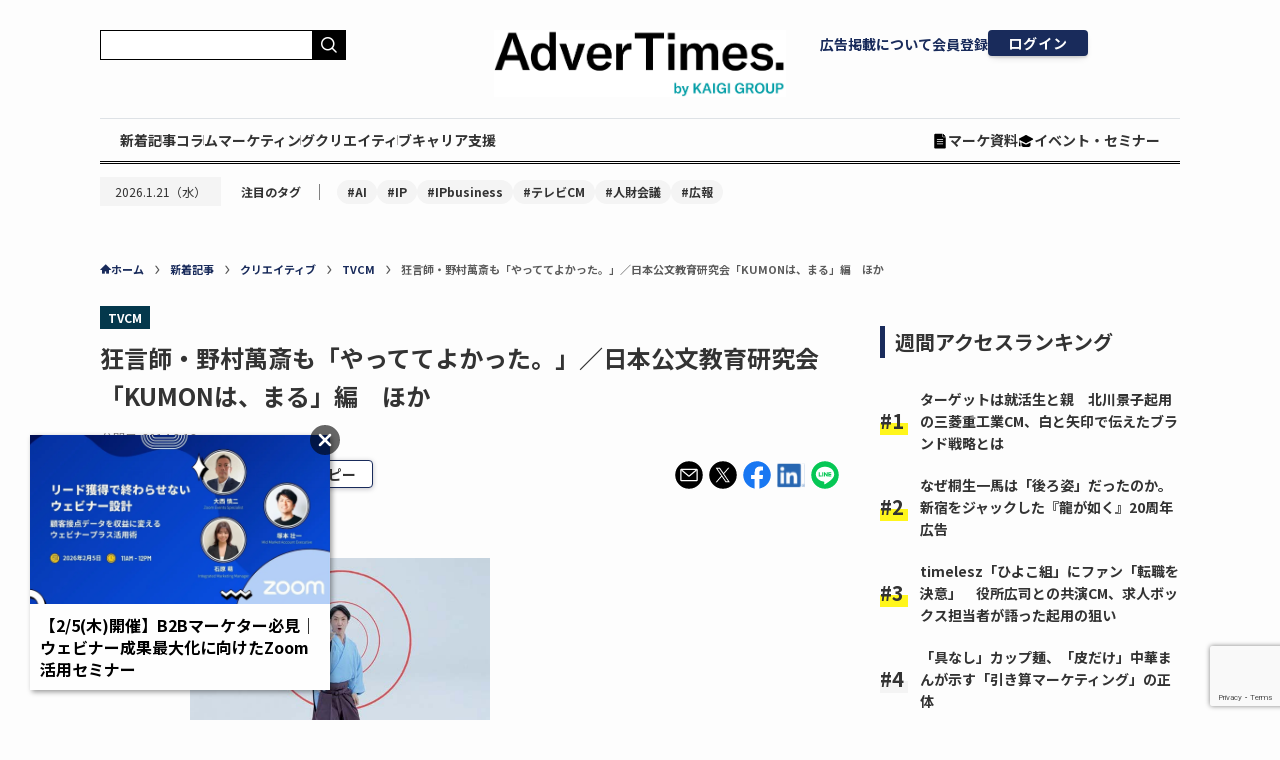

--- FILE ---
content_type: text/html; charset=UTF-8
request_url: https://www.advertimes.com/20140213/article146926/
body_size: 39290
content:
<!DOCTYPE html>
<html dir="ltr" lang="ja" prefix="og: https://ogp.me/ns#" data-loaded="false" data-scrolled="false" data-spmenu="closed">

<head>
	<meta charset="utf-8">
	<meta name="format-detection" content="telephone=no">
	<meta http-equiv="X-UA-Compatible" content="IE=edge">
	<meta name="viewport" content="width=device-width, viewport-fit=cover">
	<title>狂言師・野村萬斎も「やっててよかった。」／日本公文教育研究会「KUMONは、まる」編 ほか</title>

		<!-- All in One SEO 4.5.6 - aioseo.com -->
		<meta name="description" content="日本公文教育研究会は2月1日から、イメージキャラクターに狂言師の野村萬斎を起用し、テレビCM「KUMONは、まる」編、「まるがつくということ」編など4編のテレビCMの放映を開始した。" />
		<meta name="robots" content="max-snippet:-1, max-image-preview:large, max-video-preview:-1" />
		<link rel="canonical" href="https://www.advertimes.com/20140213/article146926/" />
		<meta name="generator" content="All in One SEO (AIOSEO) 4.5.6" />
		<meta property="og:locale" content="ja_JP" />
		<meta property="og:site_name" content="AdverTimes.（アドタイ） by 宣伝会議 - 宣伝会議が運営する、広告界のニュース＆情報プラットフォーム「AdverTimes.（アドタイ）」" />
		<meta property="og:type" content="article" />
		<meta property="og:title" content="狂言師・野村萬斎も「やっててよかった。」／日本公文教育研究会「KUMONは、まる」編 ほか" />
		<meta property="og:description" content="日本公文教育研究会は2月1日から、イメージキャラクターに狂言師の野村萬斎を起用し、テレビCM「KUMONは、まる」編、「まるがつくということ」編など4編のテレビCMの放映を開始した。" />
		<meta property="og:url" content="https://www.advertimes.com/20140213/article146926/" />
		<meta property="fb:app_id" content="780662480845334" />
		<meta property="og:image" content="https://cdn.advertimes.com/wp-content/uploads/at02100011200.jpg" />
		<meta property="og:image:secure_url" content="https://cdn.advertimes.com/wp-content/uploads/at02100011200.jpg" />
		<meta property="og:image:width" content="200" />
		<meta property="og:image:height" content="200" />
		<meta property="article:published_time" content="2014-02-13T00:00:19+00:00" />
		<meta property="article:modified_time" content="2014-02-12T09:16:49+00:00" />
		<meta name="twitter:card" content="summary_large_image" />
		<meta name="twitter:title" content="狂言師・野村萬斎も「やっててよかった。」／日本公文教育研究会「KUMONは、まる」編 ほか" />
		<meta name="twitter:description" content="日本公文教育研究会は2月1日から、イメージキャラクターに狂言師の野村萬斎を起用し、テレビCM「KUMONは、まる」編、「まるがつくということ」編など4編のテレビCMの放映を開始した。" />
		<meta name="twitter:image" content="https://cdn.advertimes.com/wp-content/uploads/at02100011200.jpg" />
		<!-- All in One SEO -->

<script type="text/javascript">
    var dataLayer = dataLayer || [];
    dataLayer.push({"article_id":"article146926","id":146926,"published_date":"2014-02-13","published_datetime":"2014-02-13 9:00","page_type":"article","category":"tvcm","page_source":"original","reprint_source":null,"page_number":1,"author":"","tag":"","article_title":"\u72c2\u8a00\u5e2b\u30fb\u91ce\u6751\u842c\u658e\u3082\u300c\u3084\u3063\u3066\u3066\u3088\u304b\u3063\u305f\u3002\u300d\uff0f\u65e5\u672c\u516c\u6587\u6559\u80b2\u7814\u7a76\u4f1a\u300cKUMON\u306f\u3001\u307e\u308b\u300d\u7de8\u3000\u307b\u304b","advertiser":"","template_type":"single.php","post_type":"post","client_id":null,"user_id":null});
</script><link rel='dns-prefetch' href='//www.advertimes.com' />
<link rel='dns-prefetch' href='//fonts.googleapis.com' />
<link rel="alternate" type="application/rss+xml" title="AdverTimes.（アドタイ） by 宣伝会議 &raquo; フィード" href="https://www.advertimes.com/feed/" />
<link rel="alternate" type="application/rss+xml" title="AdverTimes.（アドタイ） by 宣伝会議 &raquo; コメントフィード" href="https://www.advertimes.com/comments/feed/" />
<link rel='stylesheet' id='avatars-css' href='https://www.advertimes.com/wp-content/plugins/add-local-avatar-php8/avatars.css?ver=6.5.2' type='text/css' media='all' />
<link rel='stylesheet' id='imgareaselect-css' href='https://www.advertimes.com/wp-includes/js/imgareaselect/imgareaselect.css?ver=0.9.8' type='text/css' media='all' />
<link rel='stylesheet' id='dashicons-css' href='https://www.advertimes.com/wp-includes/css/dashicons.min.css?ver=6.5.2' type='text/css' media='all' />
<link rel='stylesheet' id='thickbox-css' href='https://www.advertimes.com/wp-includes/js/thickbox/thickbox.css?ver=6.5.2' type='text/css' media='all' />
<link rel='stylesheet' id='wp-block-library-css' href='https://www.advertimes.com/wp-includes/css/dist/block-library/style.min.css?ver=6.5.2' type='text/css' media='all' />
<link rel='stylesheet' id='swell-icons-css' href='https://www.advertimes.com/wp-content/themes/swell/build/css/swell-icons.css?ver=2.7.7.2' type='text/css' media='all' />
<link rel='stylesheet' id='main_style-css' href='https://www.advertimes.com/wp-content/themes/swell/build/css/main.css?ver=2.7.7.2' type='text/css' media='all' />
<link rel='stylesheet' id='swell_blocks-css' href='https://www.advertimes.com/wp-content/themes/swell/build/css/blocks.css?ver=2.7.7.2' type='text/css' media='all' />
<style id='swell_custom-inline-css' type='text/css'>
:root{--swl-fz--content:4vw;--swl-font_family:"游ゴシック体", "Yu Gothic", YuGothic, "Hiragino Kaku Gothic ProN", "Hiragino Sans", Meiryo, sans-serif;--swl-font_weight:500;--color_main:#04384c;--color_text:#333;--color_link:#1176d4;--color_htag:#04384c;--color_bg:#fdfdfd;--color_gradient1:#d8ffff;--color_gradient2:#87e7ff;--color_main_thin:rgba(5, 70, 95, 0.05 );--color_main_dark:rgba(3, 42, 57, 1 );--color_list_check:#04384c;--color_list_num:#04384c;--color_list_good:#86dd7b;--color_list_triangle:#f4e03a;--color_list_bad:#f36060;--color_faq_q:#d55656;--color_faq_a:#6599b7;--color_icon_good:#3cd250;--color_icon_good_bg:#ecffe9;--color_icon_bad:#4b73eb;--color_icon_bad_bg:#eafaff;--color_icon_info:#f578b4;--color_icon_info_bg:#fff0fa;--color_icon_announce:#ffa537;--color_icon_announce_bg:#fff5f0;--color_icon_pen:#7a7a7a;--color_icon_pen_bg:#f7f7f7;--color_icon_book:#787364;--color_icon_book_bg:#f8f6ef;--color_icon_point:#ffa639;--color_icon_check:#86d67c;--color_icon_batsu:#f36060;--color_icon_hatena:#5295cc;--color_icon_caution:#f7da38;--color_icon_memo:#84878a;--color_deep01:#e44141;--color_deep02:#3d79d5;--color_deep03:#63a84d;--color_deep04:#f09f4d;--color_pale01:#fff2f0;--color_pale02:#f3f8fd;--color_pale03:#f1f9ee;--color_pale04:#fdf9ee;--color_mark_blue:#b7e3ff;--color_mark_green:#bdf9c3;--color_mark_yellow:#fcf69f;--color_mark_orange:#ffddbc;--border01:solid 1px var(--color_main);--border02:double 4px var(--color_main);--border03:dashed 2px var(--color_border);--border04:solid 4px var(--color_gray);--card_posts_thumb_ratio:56.25%;--list_posts_thumb_ratio:61.805%;--big_posts_thumb_ratio:56.25%;--thumb_posts_thumb_ratio:61.805%;--blogcard_thumb_ratio:56.25%;--color_header_bg:#fdfdfd;--color_header_text:#333;--color_footer_bg:#fdfdfd;--color_footer_text:#333;--container_size:1200px;--article_size:900px;--logo_size_sp:48px;--logo_size_pc:40px;--logo_size_pcfix:32px;}.swl-cell-bg[data-icon="doubleCircle"]{--cell-icon-color:#ffc977}.swl-cell-bg[data-icon="circle"]{--cell-icon-color:#94e29c}.swl-cell-bg[data-icon="triangle"]{--cell-icon-color:#eeda2f}.swl-cell-bg[data-icon="close"]{--cell-icon-color:#ec9191}.swl-cell-bg[data-icon="hatena"]{--cell-icon-color:#93c9da}.swl-cell-bg[data-icon="check"]{--cell-icon-color:#94e29c}.swl-cell-bg[data-icon="line"]{--cell-icon-color:#9b9b9b}.cap_box[data-colset="col1"]{--capbox-color:#f59b5f;--capbox-color--bg:#fff8eb}.cap_box[data-colset="col2"]{--capbox-color:#5fb9f5;--capbox-color--bg:#edf5ff}.cap_box[data-colset="col3"]{--capbox-color:#2fcd90;--capbox-color--bg:#eafaf2}.red_{--the-btn-color:#f74a4a;--the-btn-color2:#ffbc49;--the-solid-shadow: rgba(185, 56, 56, 1 )}.blue_{--the-btn-color:#338df4;--the-btn-color2:#35eaff;--the-solid-shadow: rgba(38, 106, 183, 1 )}.green_{--the-btn-color:#62d847;--the-btn-color2:#7bf7bd;--the-solid-shadow: rgba(74, 162, 53, 1 )}.is-style-btn_normal{--the-btn-radius:80px}.is-style-btn_solid{--the-btn-radius:80px}.is-style-btn_shiny{--the-btn-radius:80px}.is-style-btn_line{--the-btn-radius:80px}.post_content blockquote{padding:1.5em 2em 1.5em 3em}.post_content blockquote::before{content:"";display:block;width:5px;height:calc(100% - 3em);top:1.5em;left:1.5em;border-left:solid 1px rgba(180,180,180,.75);border-right:solid 1px rgba(180,180,180,.75);}.mark_blue{background:-webkit-linear-gradient(transparent 64%,var(--color_mark_blue) 0%);background:linear-gradient(transparent 64%,var(--color_mark_blue) 0%)}.mark_green{background:-webkit-linear-gradient(transparent 64%,var(--color_mark_green) 0%);background:linear-gradient(transparent 64%,var(--color_mark_green) 0%)}.mark_yellow{background:-webkit-linear-gradient(transparent 64%,var(--color_mark_yellow) 0%);background:linear-gradient(transparent 64%,var(--color_mark_yellow) 0%)}.mark_orange{background:-webkit-linear-gradient(transparent 64%,var(--color_mark_orange) 0%);background:linear-gradient(transparent 64%,var(--color_mark_orange) 0%)}[class*="is-style-icon_"]{color:#333;border-width:0}[class*="is-style-big_icon_"]{border-width:2px;border-style:solid}[data-col="gray"] .c-balloon__text{background:#f7f7f7;border-color:#ccc}[data-col="gray"] .c-balloon__before{border-right-color:#f7f7f7}[data-col="green"] .c-balloon__text{background:#d1f8c2;border-color:#9ddd93}[data-col="green"] .c-balloon__before{border-right-color:#d1f8c2}[data-col="blue"] .c-balloon__text{background:#e2f6ff;border-color:#93d2f0}[data-col="blue"] .c-balloon__before{border-right-color:#e2f6ff}[data-col="red"] .c-balloon__text{background:#ffebeb;border-color:#f48789}[data-col="red"] .c-balloon__before{border-right-color:#ffebeb}[data-col="yellow"] .c-balloon__text{background:#f9f7d2;border-color:#fbe593}[data-col="yellow"] .c-balloon__before{border-right-color:#f9f7d2}.-type-list2 .p-postList__body::after,.-type-big .p-postList__body::after{content: "READ MORE »";}.c-postThumb__cat{background-color:#04384c;color:#fff;background-image: repeating-linear-gradient(-45deg,rgba(255,255,255,.1),rgba(255,255,255,.1) 6px,transparent 6px,transparent 12px)}.post_content h2:where(:not([class^="swell-block-"]):not(.faq_q):not(.p-postList__title)){border-left:solid 6px var(--color_htag);padding:.5em 0 .5em 16px}.post_content h2:where(:not([class^="swell-block-"]):not(.faq_q):not(.p-postList__title))::before{position:absolute;display:block;pointer-events:none}.post_content h3:where(:not([class^="swell-block-"]):not(.faq_q):not(.p-postList__title)){padding:0 .5em .5em}.post_content h3:where(:not([class^="swell-block-"]):not(.faq_q):not(.p-postList__title))::before{content:"";width:100%;height:2px;background: repeating-linear-gradient(90deg, var(--color_htag) 0%, var(--color_htag) 29.3%, rgba(150,150,150,.2) 29.3%, rgba(150,150,150,.2) 100%)}.post_content h4:where(:not([class^="swell-block-"]):not(.faq_q):not(.p-postList__title)){padding:0 0 0 16px;border-left:solid 2px var(--color_htag)}.l-header{box-shadow: 0 1px 4px rgba(0,0,0,.12)}.l-header__bar{color:#fff;background:var(--color_main)}.l-header__menuBtn{order:1}.l-header__customBtn{order:3}.c-gnav a::after{background:var(--color_main);width:100%;height:2px;transform:scaleX(0)}.p-spHeadMenu .menu-item.-current{border-bottom-color:var(--color_main)}.c-gnav > li:hover > a::after,.c-gnav > .-current > a::after{transform: scaleX(1)}.c-gnav .sub-menu{color:#333;background:#fff}#pagetop{border-radius:50%}#fix_bottom_menu{color:#333}#fix_bottom_menu::before{background:#fff;opacity:0.9}.c-widget__title.-spmenu{padding:.5em .75em;border-radius:var(--swl-radius--2, 0px);background:var(--color_main);color:#fff;}.c-widget__title.-footer{padding:.5em}.c-widget__title.-footer::before{content:"";bottom:0;left:0;width:40%;z-index:1;background:var(--color_main)}.c-widget__title.-footer::after{content:"";bottom:0;left:0;width:100%;background:var(--color_border)}.c-secTitle{border-left:solid 2px var(--color_main);padding:0em .75em}.p-spMenu{color:#333}.p-spMenu__inner::before{background:#fdfdfd;opacity:1}.p-spMenu__overlay{background:#000;opacity:0.6}[class*="page-numbers"]{color:#fff;background-color:#dedede}a{text-decoration: none}.l-topTitleArea.c-filterLayer::before{background-color:#000;opacity:0.2;content:""}@media screen and (min-width: 960px){:root{}}@media screen and (max-width: 959px){:root{}.l-header__logo{order:2;text-align:center}}@media screen and (min-width: 600px){:root{--swl-fz--content:16px;}}@media screen and (max-width: 599px){:root{}}@media (min-width: 1108px) {.alignwide{left:-100px;width:calc(100% + 200px);}}@media (max-width: 1108px) {.-sidebar-off .swell-block-fullWide__inner.l-container .alignwide{left:0px;width:100%;}}[data-scrolled=true] #fix_bottom_menu{bottom:0}#fix_bottom_menu{box-shadow:0 0 4px rgba(0,0,0,.1);transition:bottom .4s;width:100%;z-index:100}#fix_bottom_menu:before{display:block;z-index:0}#fix_bottom_menu .menu_list{align-items:center;display:flex;height:50px;justify-content:space-between;padding:2px 0 0;position:relative;z-index:1}#fix_bottom_menu .menu_btn .open_btn{opacity:1;-webkit-transform:scale(1.1);transform:scale(1.1)}#fix_bottom_menu .menu-item{flex:1 1 100%;margin:0;padding:0;text-align:center}#fix_bottom_menu .menu-item a{color:inherit;display:block;line-height:1;text-decoration:none}#fix_bottom_menu .menu-item i{color:inherit;display:block;font-size:20px;height:20px;line-height:20px;text-align:center}#fix_bottom_menu .menu-item i:before{color:inherit;display:inline-block}#fix_bottom_menu span{color:inherit;display:block;font-size:10px;line-height:1;margin-top:4px;width:100%}@media not all and (min-width:960px){#fix_bottom_menu{display:block;padding-bottom:calc(env(safe-area-inset-bottom)*.5)}}.is-style-btn_normal a,.is-style-btn_shiny a{box-shadow:var(--swl-btn_shadow)}.c-shareBtns__btn,.is-style-balloon>.c-tabList .c-tabList__button,.p-snsCta,[class*=page-numbers]{box-shadow:var(--swl-box_shadow)}.p-articleThumb__img,.p-articleThumb__youtube{box-shadow:var(--swl-img_shadow)}.p-pickupBanners__item .c-bannerLink,.p-postList__thumb{box-shadow:0 2px 8px rgba(0,0,0,.1),0 4px 4px -4px rgba(0,0,0,.1)}.p-postList.-w-ranking li:before{background-image:repeating-linear-gradient(-45deg,hsla(0,0%,100%,.1),hsla(0,0%,100%,.1) 6px,transparent 0,transparent 12px);box-shadow:1px 1px 4px rgba(0,0,0,.2)}.l-header__bar{position:relative;width:100%}.l-header__bar .c-catchphrase{color:inherit;font-size:12px;letter-spacing:var(--swl-letter_spacing,.2px);line-height:14px;margin-right:auto;overflow:hidden;padding:4px 0;white-space:nowrap;width:50%}.l-header__bar .c-iconList .c-iconList__link{margin:0;padding:4px 6px}.l-header__barInner{align-items:center;display:flex;justify-content:flex-end}@media (min-width:960px){.-series .l-header__inner{align-items:stretch;display:flex}.-series .l-header__logo{align-items:center;display:flex;flex-wrap:wrap;margin-right:24px;padding:16px 0}.-series .l-header__logo .c-catchphrase{font-size:13px;padding:4px 0}.-series .c-headLogo{margin-right:16px}.-series-right .l-header__inner{justify-content:space-between}.-series-right .c-gnavWrap{margin-left:auto}.-series-right .w-header{margin-left:12px}.-series-left .w-header{margin-left:auto}}@media (min-width:960px) and (min-width:600px){.-series .c-headLogo{max-width:400px}}.c-gnav .sub-menu a:before,.c-listMenu a:before{-webkit-font-smoothing:antialiased;-moz-osx-font-smoothing:grayscale;font-family:icomoon!important;font-style:normal;font-variant:normal;font-weight:400;line-height:1;text-transform:none}.c-submenuToggleBtn{display:none}.c-listMenu a{padding:.75em 1em .75em 1.5em;transition:padding .25s}.c-listMenu a:hover{padding-left:1.75em;padding-right:.75em}.c-gnav .sub-menu a:before,.c-listMenu a:before{color:inherit;content:"\e921";display:inline-block;left:2px;position:absolute;top:50%;-webkit-transform:translateY(-50%);transform:translateY(-50%);vertical-align:middle}.widget_categories>ul>.cat-item>a,.wp-block-categories-list>li>a{padding-left:1.75em}.c-listMenu .children,.c-listMenu .sub-menu{margin:0}.c-listMenu .children a,.c-listMenu .sub-menu a{font-size:.9em;padding-left:2.5em}.c-listMenu .children a:before,.c-listMenu .sub-menu a:before{left:1em}.c-listMenu .children a:hover,.c-listMenu .sub-menu a:hover{padding-left:2.75em}.c-listMenu .children ul a,.c-listMenu .sub-menu ul a{padding-left:3.25em}.c-listMenu .children ul a:before,.c-listMenu .sub-menu ul a:before{left:1.75em}.c-listMenu .children ul a:hover,.c-listMenu .sub-menu ul a:hover{padding-left:3.5em}.c-gnav li:hover>.sub-menu{opacity:1;visibility:visible}.c-gnav .sub-menu:before{background:inherit;content:"";height:100%;left:0;position:absolute;top:0;width:100%;z-index:0}.c-gnav .sub-menu .sub-menu{left:100%;top:0;z-index:-1}.c-gnav .sub-menu a{padding-left:2em}.c-gnav .sub-menu a:before{left:.5em}.c-gnav .sub-menu a:hover .ttl{left:4px}:root{--color_content_bg:var(--color_bg);}.c-widget__title.-side{padding:.5em}.c-widget__title.-side::before{content:"";bottom:0;left:0;width:40%;z-index:1;background:var(--color_main)}.c-widget__title.-side::after{content:"";bottom:0;left:0;width:100%;background:var(--color_border)}.c-shareBtns__item:not(:last-child){margin-right:4px}.c-shareBtns__btn{padding:8px 0}@media screen and (min-width: 960px){:root{}}@media screen and (max-width: 959px){:root{}}@media screen and (min-width: 600px){:root{}}@media screen and (max-width: 599px){:root{}}.swell-block-fullWide__inner.l-container{--swl-fw_inner_pad:var(--swl-pad_container,0px)}@media (min-width:960px){.-sidebar-on .l-content .alignfull,.-sidebar-on .l-content .alignwide{left:-16px;width:calc(100% + 32px)}.swell-block-fullWide__inner.l-article{--swl-fw_inner_pad:var(--swl-pad_post_content,0px)}.-sidebar-on .swell-block-fullWide__inner .alignwide{left:0;width:100%}.-sidebar-on .swell-block-fullWide__inner .alignfull{left:calc(0px - var(--swl-fw_inner_pad, 0))!important;margin-left:0!important;margin-right:0!important;width:calc(100% + var(--swl-fw_inner_pad, 0)*2)!important}}.p-relatedPosts .p-postList__item{margin-bottom:1.5em}.p-relatedPosts .p-postList__times,.p-relatedPosts .p-postList__times>:last-child{margin-right:0}@media (min-width:600px){.p-relatedPosts .p-postList__item{width:33.33333%}}@media screen and (min-width:600px) and (max-width:1239px){.p-relatedPosts .p-postList__item:nth-child(7),.p-relatedPosts .p-postList__item:nth-child(8){display:none}}@media screen and (min-width:1240px){.p-relatedPosts .p-postList__item{width:25%}}.-index-off .p-toc,.swell-toc-placeholder:empty{display:none}.p-toc.-modal{height:100%;margin:0;overflow-y:auto;padding:0}#main_content .p-toc{border-radius:var(--swl-radius--2,0);margin:4em auto;max-width:800px}#sidebar .p-toc{margin-top:-.5em}.p-toc .__pn:before{content:none!important;counter-increment:none}.p-toc .__prev{margin:0 0 1em}.p-toc .__next{margin:1em 0 0}.p-toc.is-omitted:not([data-omit=ct]) [data-level="2"] .p-toc__childList{display:none}.p-toc.is-omitted:not([data-omit=nest]){position:relative}.p-toc.is-omitted:not([data-omit=nest]):before{background:linear-gradient(hsla(0,0%,100%,0),var(--color_bg));bottom:5em;content:"";height:4em;left:0;opacity:.75;pointer-events:none;position:absolute;width:100%;z-index:1}.p-toc.is-omitted:not([data-omit=nest]):after{background:var(--color_bg);bottom:0;content:"";height:5em;left:0;opacity:.75;position:absolute;width:100%;z-index:1}.p-toc.is-omitted:not([data-omit=nest]) .__next,.p-toc.is-omitted:not([data-omit=nest]) [data-omit="1"]{display:none}.p-toc .p-toc__expandBtn{background-color:#f7f7f7;border:rgba(0,0,0,.2);border-radius:5em;box-shadow:0 0 0 1px #bbb;color:#333;display:block;font-size:14px;line-height:1.5;margin:.75em auto 0;min-width:6em;padding:.5em 1em;position:relative;transition:box-shadow .25s;z-index:2}.p-toc[data-omit=nest] .p-toc__expandBtn{display:inline-block;font-size:13px;margin:0 0 0 1.25em;padding:.5em .75em}.p-toc:not([data-omit=nest]) .p-toc__expandBtn:after,.p-toc:not([data-omit=nest]) .p-toc__expandBtn:before{border-top-color:inherit;border-top-style:dotted;border-top-width:3px;content:"";display:block;height:1px;position:absolute;top:calc(50% - 1px);transition:border-color .25s;width:100%;width:22px}.p-toc:not([data-omit=nest]) .p-toc__expandBtn:before{right:calc(100% + 1em)}.p-toc:not([data-omit=nest]) .p-toc__expandBtn:after{left:calc(100% + 1em)}.p-toc.is-expanded .p-toc__expandBtn{border-color:transparent}.p-toc__ttl{display:block;font-size:1.2em;line-height:1;position:relative;text-align:center}.p-toc__ttl:before{content:"\e918";display:inline-block;font-family:icomoon;margin-right:.5em;padding-bottom:2px;vertical-align:middle}#index_modal .p-toc__ttl{margin-bottom:.5em}.p-toc__list li{line-height:1.6}.p-toc__list>li+li{margin-top:.5em}.p-toc__list .p-toc__childList{padding-left:.5em}.p-toc__list [data-level="3"]{font-size:.9em}.p-toc__list .mininote{display:none}.post_content .p-toc__list{padding-left:0}#sidebar .p-toc__list{margin-bottom:0}#sidebar .p-toc__list .p-toc__childList{padding-left:0}.p-toc__link{color:inherit;font-size:inherit;text-decoration:none}.p-toc__link:hover{opacity:.8}.p-toc.-double{background:var(--color_gray);background:linear-gradient(-45deg,transparent 25%,var(--color_gray) 25%,var(--color_gray) 50%,transparent 50%,transparent 75%,var(--color_gray) 75%,var(--color_gray));background-clip:padding-box;background-size:4px 4px;border-bottom:4px double var(--color_border);border-top:4px double var(--color_border);padding:1.5em 1em 1em}.p-toc.-double .p-toc__ttl{margin-bottom:.75em}@media (min-width:960px){#main_content .p-toc{width:92%}}@media (hover:hover){.p-toc .p-toc__expandBtn:hover{border-color:transparent;box-shadow:0 0 0 2px currentcolor}}@media (min-width:600px){.p-toc.-double{padding:2em}}.p-pnLinks{align-items:stretch;display:flex;justify-content:space-between;margin:2em 0}.p-pnLinks__item{font-size:3vw;position:relative;width:49%}.p-pnLinks__item:before{content:"";display:block;height:.5em;pointer-events:none;position:absolute;top:50%;width:.5em;z-index:1}.p-pnLinks__item.-prev:before{border-bottom:1px solid;border-left:1px solid;left:.35em;-webkit-transform:rotate(45deg) translateY(-50%);transform:rotate(45deg) translateY(-50%)}.p-pnLinks__item.-prev .p-pnLinks__thumb{margin-right:8px}.p-pnLinks__item.-next .p-pnLinks__link{justify-content:flex-end}.p-pnLinks__item.-next:before{border-bottom:1px solid;border-right:1px solid;right:.35em;-webkit-transform:rotate(-45deg) translateY(-50%);transform:rotate(-45deg) translateY(-50%)}.p-pnLinks__item.-next .p-pnLinks__thumb{margin-left:8px;order:2}.p-pnLinks__item.-next:first-child{margin-left:auto}.p-pnLinks__link{align-items:center;border-radius:var(--swl-radius--2,0);color:inherit;display:flex;height:100%;line-height:1.4;min-height:4em;padding:.6em 1em .5em;position:relative;text-decoration:none;transition:box-shadow .25s;width:100%}.p-pnLinks__thumb{border-radius:var(--swl-radius--4,0);height:32px;-o-object-fit:cover;object-fit:cover;width:48px}.p-pnLinks .-prev .p-pnLinks__link{border-left:1.25em solid var(--color_main)}.p-pnLinks .-prev:before{color:#fff}.p-pnLinks .-next .p-pnLinks__link{border-right:1.25em solid var(--color_main)}.p-pnLinks .-next:before{color:#fff}@media not all and (min-width:960px){.p-pnLinks.-thumb-on{display:block}.p-pnLinks.-thumb-on .p-pnLinks__item{width:100%}}@media (min-width:600px){.p-pnLinks__item{font-size:13px}.p-pnLinks__thumb{height:48px;width:72px}.p-pnLinks__title{transition:-webkit-transform .25s;transition:transform .25s;transition:transform .25s,-webkit-transform .25s}.-prev>.p-pnLinks__link:hover .p-pnLinks__title{-webkit-transform:translateX(4px);transform:translateX(4px)}.-next>.p-pnLinks__link:hover .p-pnLinks__title{-webkit-transform:translateX(-4px);transform:translateX(-4px)}.p-pnLinks .-prev .p-pnLinks__link:hover{box-shadow:1px 1px 2px var(--swl-color_shadow)}.p-pnLinks .-next .p-pnLinks__link:hover{box-shadow:-1px 1px 2px var(--swl-color_shadow)}}
</style>
<link rel='stylesheet' id='swell-parts/footer-css' href='https://www.advertimes.com/wp-content/themes/swell/build/css/modules/parts/footer.css?ver=2.7.7.2' type='text/css' media='all' />
<link rel='stylesheet' id='swell-page/single-css' href='https://www.advertimes.com/wp-content/themes/swell/build/css/modules/page/single.css?ver=2.7.7.2' type='text/css' media='all' />
<style id='classic-theme-styles-inline-css' type='text/css'>
/*! This file is auto-generated */
.wp-block-button__link{color:#fff;background-color:#32373c;border-radius:9999px;box-shadow:none;text-decoration:none;padding:calc(.667em + 2px) calc(1.333em + 2px);font-size:1.125em}.wp-block-file__button{background:#32373c;color:#fff;text-decoration:none}
</style>
<style id='global-styles-inline-css' type='text/css'>
body{--wp--preset--color--black: #000;--wp--preset--color--cyan-bluish-gray: #abb8c3;--wp--preset--color--white: #fff;--wp--preset--color--pale-pink: #f78da7;--wp--preset--color--vivid-red: #cf2e2e;--wp--preset--color--luminous-vivid-orange: #ff6900;--wp--preset--color--luminous-vivid-amber: #fcb900;--wp--preset--color--light-green-cyan: #7bdcb5;--wp--preset--color--vivid-green-cyan: #00d084;--wp--preset--color--pale-cyan-blue: #8ed1fc;--wp--preset--color--vivid-cyan-blue: #0693e3;--wp--preset--color--vivid-purple: #9b51e0;--wp--preset--color--swl-main: var(--color_main);--wp--preset--color--swl-main-thin: var(--color_main_thin);--wp--preset--color--swl-gray: var(--color_gray);--wp--preset--color--swl-deep-01: var(--color_deep01);--wp--preset--color--swl-deep-02: var(--color_deep02);--wp--preset--color--swl-deep-03: var(--color_deep03);--wp--preset--color--swl-deep-04: var(--color_deep04);--wp--preset--color--swl-pale-01: var(--color_pale01);--wp--preset--color--swl-pale-02: var(--color_pale02);--wp--preset--color--swl-pale-03: var(--color_pale03);--wp--preset--color--swl-pale-04: var(--color_pale04);--wp--preset--gradient--vivid-cyan-blue-to-vivid-purple: linear-gradient(135deg,rgba(6,147,227,1) 0%,rgb(155,81,224) 100%);--wp--preset--gradient--light-green-cyan-to-vivid-green-cyan: linear-gradient(135deg,rgb(122,220,180) 0%,rgb(0,208,130) 100%);--wp--preset--gradient--luminous-vivid-amber-to-luminous-vivid-orange: linear-gradient(135deg,rgba(252,185,0,1) 0%,rgba(255,105,0,1) 100%);--wp--preset--gradient--luminous-vivid-orange-to-vivid-red: linear-gradient(135deg,rgba(255,105,0,1) 0%,rgb(207,46,46) 100%);--wp--preset--gradient--very-light-gray-to-cyan-bluish-gray: linear-gradient(135deg,rgb(238,238,238) 0%,rgb(169,184,195) 100%);--wp--preset--gradient--cool-to-warm-spectrum: linear-gradient(135deg,rgb(74,234,220) 0%,rgb(151,120,209) 20%,rgb(207,42,186) 40%,rgb(238,44,130) 60%,rgb(251,105,98) 80%,rgb(254,248,76) 100%);--wp--preset--gradient--blush-light-purple: linear-gradient(135deg,rgb(255,206,236) 0%,rgb(152,150,240) 100%);--wp--preset--gradient--blush-bordeaux: linear-gradient(135deg,rgb(254,205,165) 0%,rgb(254,45,45) 50%,rgb(107,0,62) 100%);--wp--preset--gradient--luminous-dusk: linear-gradient(135deg,rgb(255,203,112) 0%,rgb(199,81,192) 50%,rgb(65,88,208) 100%);--wp--preset--gradient--pale-ocean: linear-gradient(135deg,rgb(255,245,203) 0%,rgb(182,227,212) 50%,rgb(51,167,181) 100%);--wp--preset--gradient--electric-grass: linear-gradient(135deg,rgb(202,248,128) 0%,rgb(113,206,126) 100%);--wp--preset--gradient--midnight: linear-gradient(135deg,rgb(2,3,129) 0%,rgb(40,116,252) 100%);--wp--preset--font-size--small: 0.9em;--wp--preset--font-size--medium: 1.1em;--wp--preset--font-size--large: 1.25em;--wp--preset--font-size--x-large: 42px;--wp--preset--font-size--xs: 0.75em;--wp--preset--font-size--huge: 1.6em;--wp--preset--spacing--20: 0.44rem;--wp--preset--spacing--30: 0.67rem;--wp--preset--spacing--40: 1rem;--wp--preset--spacing--50: 1.5rem;--wp--preset--spacing--60: 2.25rem;--wp--preset--spacing--70: 3.38rem;--wp--preset--spacing--80: 5.06rem;--wp--preset--shadow--natural: 6px 6px 9px rgba(0, 0, 0, 0.2);--wp--preset--shadow--deep: 12px 12px 50px rgba(0, 0, 0, 0.4);--wp--preset--shadow--sharp: 6px 6px 0px rgba(0, 0, 0, 0.2);--wp--preset--shadow--outlined: 6px 6px 0px -3px rgba(255, 255, 255, 1), 6px 6px rgba(0, 0, 0, 1);--wp--preset--shadow--crisp: 6px 6px 0px rgba(0, 0, 0, 1);}:where(.is-layout-flex){gap: 0.5em;}:where(.is-layout-grid){gap: 0.5em;}body .is-layout-flow > .alignleft{float: left;margin-inline-start: 0;margin-inline-end: 2em;}body .is-layout-flow > .alignright{float: right;margin-inline-start: 2em;margin-inline-end: 0;}body .is-layout-flow > .aligncenter{margin-left: auto !important;margin-right: auto !important;}body .is-layout-constrained > .alignleft{float: left;margin-inline-start: 0;margin-inline-end: 2em;}body .is-layout-constrained > .alignright{float: right;margin-inline-start: 2em;margin-inline-end: 0;}body .is-layout-constrained > .aligncenter{margin-left: auto !important;margin-right: auto !important;}body .is-layout-constrained > :where(:not(.alignleft):not(.alignright):not(.alignfull)){max-width: var(--wp--style--global--content-size);margin-left: auto !important;margin-right: auto !important;}body .is-layout-constrained > .alignwide{max-width: var(--wp--style--global--wide-size);}body .is-layout-flex{display: flex;}body .is-layout-flex{flex-wrap: wrap;align-items: center;}body .is-layout-flex > *{margin: 0;}body .is-layout-grid{display: grid;}body .is-layout-grid > *{margin: 0;}:where(.wp-block-columns.is-layout-flex){gap: 2em;}:where(.wp-block-columns.is-layout-grid){gap: 2em;}:where(.wp-block-post-template.is-layout-flex){gap: 1.25em;}:where(.wp-block-post-template.is-layout-grid){gap: 1.25em;}.has-black-color{color: var(--wp--preset--color--black) !important;}.has-cyan-bluish-gray-color{color: var(--wp--preset--color--cyan-bluish-gray) !important;}.has-white-color{color: var(--wp--preset--color--white) !important;}.has-pale-pink-color{color: var(--wp--preset--color--pale-pink) !important;}.has-vivid-red-color{color: var(--wp--preset--color--vivid-red) !important;}.has-luminous-vivid-orange-color{color: var(--wp--preset--color--luminous-vivid-orange) !important;}.has-luminous-vivid-amber-color{color: var(--wp--preset--color--luminous-vivid-amber) !important;}.has-light-green-cyan-color{color: var(--wp--preset--color--light-green-cyan) !important;}.has-vivid-green-cyan-color{color: var(--wp--preset--color--vivid-green-cyan) !important;}.has-pale-cyan-blue-color{color: var(--wp--preset--color--pale-cyan-blue) !important;}.has-vivid-cyan-blue-color{color: var(--wp--preset--color--vivid-cyan-blue) !important;}.has-vivid-purple-color{color: var(--wp--preset--color--vivid-purple) !important;}.has-black-background-color{background-color: var(--wp--preset--color--black) !important;}.has-cyan-bluish-gray-background-color{background-color: var(--wp--preset--color--cyan-bluish-gray) !important;}.has-white-background-color{background-color: var(--wp--preset--color--white) !important;}.has-pale-pink-background-color{background-color: var(--wp--preset--color--pale-pink) !important;}.has-vivid-red-background-color{background-color: var(--wp--preset--color--vivid-red) !important;}.has-luminous-vivid-orange-background-color{background-color: var(--wp--preset--color--luminous-vivid-orange) !important;}.has-luminous-vivid-amber-background-color{background-color: var(--wp--preset--color--luminous-vivid-amber) !important;}.has-light-green-cyan-background-color{background-color: var(--wp--preset--color--light-green-cyan) !important;}.has-vivid-green-cyan-background-color{background-color: var(--wp--preset--color--vivid-green-cyan) !important;}.has-pale-cyan-blue-background-color{background-color: var(--wp--preset--color--pale-cyan-blue) !important;}.has-vivid-cyan-blue-background-color{background-color: var(--wp--preset--color--vivid-cyan-blue) !important;}.has-vivid-purple-background-color{background-color: var(--wp--preset--color--vivid-purple) !important;}.has-black-border-color{border-color: var(--wp--preset--color--black) !important;}.has-cyan-bluish-gray-border-color{border-color: var(--wp--preset--color--cyan-bluish-gray) !important;}.has-white-border-color{border-color: var(--wp--preset--color--white) !important;}.has-pale-pink-border-color{border-color: var(--wp--preset--color--pale-pink) !important;}.has-vivid-red-border-color{border-color: var(--wp--preset--color--vivid-red) !important;}.has-luminous-vivid-orange-border-color{border-color: var(--wp--preset--color--luminous-vivid-orange) !important;}.has-luminous-vivid-amber-border-color{border-color: var(--wp--preset--color--luminous-vivid-amber) !important;}.has-light-green-cyan-border-color{border-color: var(--wp--preset--color--light-green-cyan) !important;}.has-vivid-green-cyan-border-color{border-color: var(--wp--preset--color--vivid-green-cyan) !important;}.has-pale-cyan-blue-border-color{border-color: var(--wp--preset--color--pale-cyan-blue) !important;}.has-vivid-cyan-blue-border-color{border-color: var(--wp--preset--color--vivid-cyan-blue) !important;}.has-vivid-purple-border-color{border-color: var(--wp--preset--color--vivid-purple) !important;}.has-vivid-cyan-blue-to-vivid-purple-gradient-background{background: var(--wp--preset--gradient--vivid-cyan-blue-to-vivid-purple) !important;}.has-light-green-cyan-to-vivid-green-cyan-gradient-background{background: var(--wp--preset--gradient--light-green-cyan-to-vivid-green-cyan) !important;}.has-luminous-vivid-amber-to-luminous-vivid-orange-gradient-background{background: var(--wp--preset--gradient--luminous-vivid-amber-to-luminous-vivid-orange) !important;}.has-luminous-vivid-orange-to-vivid-red-gradient-background{background: var(--wp--preset--gradient--luminous-vivid-orange-to-vivid-red) !important;}.has-very-light-gray-to-cyan-bluish-gray-gradient-background{background: var(--wp--preset--gradient--very-light-gray-to-cyan-bluish-gray) !important;}.has-cool-to-warm-spectrum-gradient-background{background: var(--wp--preset--gradient--cool-to-warm-spectrum) !important;}.has-blush-light-purple-gradient-background{background: var(--wp--preset--gradient--blush-light-purple) !important;}.has-blush-bordeaux-gradient-background{background: var(--wp--preset--gradient--blush-bordeaux) !important;}.has-luminous-dusk-gradient-background{background: var(--wp--preset--gradient--luminous-dusk) !important;}.has-pale-ocean-gradient-background{background: var(--wp--preset--gradient--pale-ocean) !important;}.has-electric-grass-gradient-background{background: var(--wp--preset--gradient--electric-grass) !important;}.has-midnight-gradient-background{background: var(--wp--preset--gradient--midnight) !important;}.has-small-font-size{font-size: var(--wp--preset--font-size--small) !important;}.has-medium-font-size{font-size: var(--wp--preset--font-size--medium) !important;}.has-large-font-size{font-size: var(--wp--preset--font-size--large) !important;}.has-x-large-font-size{font-size: var(--wp--preset--font-size--x-large) !important;}
.wp-block-navigation a:where(:not(.wp-element-button)){color: inherit;}
:where(.wp-block-post-template.is-layout-flex){gap: 1.25em;}:where(.wp-block-post-template.is-layout-grid){gap: 1.25em;}
:where(.wp-block-columns.is-layout-flex){gap: 2em;}:where(.wp-block-columns.is-layout-grid){gap: 2em;}
.wp-block-pullquote{font-size: 1.5em;line-height: 1.6;}
</style>
<link rel='stylesheet' id='contact-form-7-css' href='https://www.advertimes.com/wp-content/plugins/contact-form-7/includes/css/styles.css?ver=5.8.7' type='text/css' media='all' />
<link rel='stylesheet' id='notosans-css' href='https://fonts.googleapis.com/css?family=Noto+Sans+JP%3A400%2C700&#038;display=swap&#038;ver=6.5.2' type='text/css' media='all' />
<link rel='stylesheet' id='notoserif-css' href='https://fonts.googleapis.com/css2?family=Noto+Serif+JP%3Awght%40400%3B600%3B700&#038;display=swap&#038;ver=6.5.2' type='text/css' media='all' />
<link rel='stylesheet' id='swell_swiper-css' href='https://www.advertimes.com/wp-content/themes/swell/build/css/plugins/swiper.css?ver=2.7.7.2' type='text/css' media='all' />
<link rel='stylesheet' id='advertimes_style-css' href='https://www.advertimes.com/wp-content/themes/swell_advertimes/style.css?ver=20251111121826' type='text/css' media='all' />
<link rel='stylesheet' id='advertimes_icon-css' href='https://www.advertimes.com/wp-content/themes/swell_advertimes/build/css/icon.css?ver=20251111121826' type='text/css' media='all' />
<link rel='stylesheet' id='scroll_box-css' href='https://www.advertimes.com/wp-content/themes/swell_advertimes/build/css/scrollbox.css?ver=2.7.7.2' type='text/css' media='all' />
<link rel='stylesheet' id='contactform7-css' href='https://www.advertimes.com/wp-content/themes/swell_advertimes/build/css/contactform7.css?ver=2.7.7.2' type='text/css' media='all' />

<noscript><link href="https://www.advertimes.com/wp-content/themes/swell/build/css/noscript.css" rel="stylesheet"></noscript>
<link rel="https://api.w.org/" href="https://www.advertimes.com/wp-json/" /><link rel="alternate" type="application/json" href="https://www.advertimes.com/wp-json/wp/v2/posts/146926" /><link rel='shortlink' href='https://www.advertimes.com/?p=146926' />
	<link rel="icon" type="image/x-icon" href="https://www.advertimes.com/wp-content/themes/swell_advertimes/assets/img/favicon.ico">
	<link rel="apple-touch-icon" href="https://www.advertimes.com/wp-content/themes/swell_advertimes/assets/img/apple-touch-icon.png">
	<link rel="preconnect" href="https://fonts.googleapis.com">
	    <!-- Google Tag Manager -->
    <script>
        (function(w, d, s, l, i) {
            w[l] = w[l] || [];
            w[l].push({
                'gtm.start': new Date().getTime(),
                event: 'gtm.js'
            });
            var f = d.getElementsByTagName(s)[0],
                j = d.createElement(s),
                dl = l != 'dataLayer' ? '&l=' + l : '';
            j.async = true;
            j.src =
                'https://www.googletagmanager.com/gtm.js?id=' + i + dl + '&gtm_auth=FujQ5-ywev0RUGAvG9rYRg&gtm_preview=env-1&gtm_cookies_win=x';
            f.parentNode.insertBefore(j, f);
        })(window, document, 'script', 'dataLayer', 'GTM-WFN3V2K');
    </script>
    <!-- End Google Tag Manager -->
		<style type="text/css" id="wp-custom-css">
			.ad20241205,
.ad20241211-1,
.ad20241211-2,
.ad20250110{
	display:none;
}		</style>
		
<link rel="stylesheet" href="https://www.advertimes.com/wp-content/themes/swell/build/css/print.css" media="print" >
<script type="application/javascript" src="//anymind360.com/js/14334/ats.js"></script>
<script async src="https://securepubads.g.doubleclick.net/tag/js/gpt.js"></script>
<script>
  const gpt_ad_breakpoint = 991;
  window.googletag = window.googletag || {cmd: []};
  googletag.cmd.push(function() {
    const gpt_ad_dir = window.location.pathname;
    const gpt_ad_url = new URL(window.location.href);
    const gpt_ad_params = gpt_ad_url.searchParams;
    // サイズ
    const gpt_ad_sizes_PC_HEAD_01 = [[1, 1], [970, 90]];
    const gpt_ad_sizes_pc_sid_01 = [[1, 1], [300, 250], [300, 600]];
    const gpt_ad_sizes_pc_sid_02 = [[1, 1], [300, 250], [300, 600]];
    const gpt_ad_sizes_pc_mid_01 = [[1, 1], [728, 90], 'fluid'];
    const gpt_ad_sizes_pc_mid_02 = [[1, 1], [728, 90]];
    const gpt_ad_sizes_pc_mid_03 = [[1, 1], [728, 90]];
    const gpt_ad_sizes_pc_foot_01 = [[1, 1], [728, 90]];
    const gpt_ad_sizes_sp_head_01 = [[1, 1], [320, 100]];
    const gpt_ad_sizes_sp_mid_01 = [[1, 1], [336, 280], 'fluid'];
    const gpt_ad_sizes_sp_mid_02 = [[1, 1], [336, 280]];
    const gpt_ad_sizes_sp_mid_03 = [[1, 1], [336, 280]];
    const gpt_ad_sizes_sp_foot_01 = [[1, 1], [336, 280]];
    const gpt_ad_sizes_native = [[1, 1], 'fluid'];
    const gpt_ad_sizes_special = [[1, 1], [300, 100], [300, 250], [300, 500]];
    // Top、一覧、その他記事
    if (gpt_ad_dir == "/" || gpt_ad_dir == "" ||
      /^\/news\/|^\/column\/|^\/special\/$|^\/tags\/|^\/author\/|^\/career\/|^\/pr\/|^\/massmedian\/|^\/words\/|^\/pickup\/|^\/recruit-t\/|^\/global\/|^\/books\/|^\/reprint\/|^\/antenna_bk\/|^\/archive\//.test(gpt_ad_dir) || (gpt_ad_dir == "/" && gpt_ad_params.get("s") !== null) ||
      /^\/webinar\/contents\/|^\/white-paper\/contents\//.test(gpt_ad_dir)
    ) {
      if(window.innerWidth > gpt_ad_breakpoint) {
        googletag.defineSlot('/23213734555/advertimes/pc_head_01', gpt_ad_sizes_PC_HEAD_01, 'div-gpt-ad-PC_HEAD_01-0').addService(googletag.pubads());
        googletag.defineSlot('/23213734555/advertimes/pc_sid_01', gpt_ad_sizes_pc_sid_01, 'div-gpt-ad-pc_sid_01-0').addService(googletag.pubads());
        googletag.defineSlot('/23213734555/advertimes/pc_sid_02', gpt_ad_sizes_pc_sid_02, 'div-gpt-ad-pc_sid_02-0').addService(googletag.pubads());
        googletag.defineSlot('/23213734555/advertimes/pc_mid_02', gpt_ad_sizes_pc_mid_02, 'div-gpt-ad-pc_mid_02-0').addService(googletag.pubads());
        googletag.defineSlot('/23213734555/advertimes/pc_foot_01', gpt_ad_sizes_pc_foot_01, 'div-gpt-ad-pc_foot_01-0').addService(googletag.pubads());
        googletag.defineSlot('/23213734555/advertimes/pc_native_01', gpt_ad_sizes_native, 'div-gpt-ad-PC_NATIVE_01-0').addService(googletag.pubads());
        googletag.defineSlot('/23213734555/advertimes/pc_native_02', gpt_ad_sizes_native, 'div-gpt-ad-PC_NATIVE_02-0').addService(googletag.pubads());
        googletag.defineSlot('/23213734555/advertimes/pc_native_03', gpt_ad_sizes_native, 'div-gpt-ad-PC_NATIVE_03-0').addService(googletag.pubads());
      } else {
        googletag.defineSlot('/23213734555/advertimes/sp_head_01', gpt_ad_sizes_sp_head_01, 'div-gpt-ad-sp_head_01-0').addService(googletag.pubads());
        googletag.defineSlot('/23213734555/advertimes/sp_mid_02', gpt_ad_sizes_sp_mid_02, 'div-gpt-ad-sp_mid_02-0').addService(googletag.pubads());
        googletag.defineSlot('/23213734555/advertimes/sp_mid_03', gpt_ad_sizes_sp_mid_03, 'div-gpt-ad-sp_mid_03-0').addService(googletag.pubads());
        googletag.defineSlot('/23213734555/advertimes/sp_foot_01', gpt_ad_sizes_sp_foot_01, 'div-gpt-ad-sp_foot_01-0').addService(googletag.pubads());
        googletag.defineSlot('/23213734555/advertimes/sp_native_01', gpt_ad_sizes_native, 'div-gpt-ad-SP_NATIVE_01-0').addService(googletag.pubads());
        googletag.defineSlot('/23213734555/advertimes/sp_native_02', gpt_ad_sizes_native, 'div-gpt-ad-SP_NATIVE_02-0').addService(googletag.pubads());
        googletag.defineSlot('/23213734555/advertimes/sp_native_03', gpt_ad_sizes_native, 'div-gpt-ad-SP_NATIVE_03-0').addService(googletag.pubads());
      }
    // タイル一覧
    } else if (/^\/webinar\/|^\/white-paper\//.test(gpt_ad_dir)) {
      if(window.innerWidth > gpt_ad_breakpoint) {
        googletag.defineSlot('/23213734555/advertimes/pc_head_01', gpt_ad_sizes_PC_HEAD_01, 'div-gpt-ad-PC_HEAD_01-0').addService(googletag.pubads());
        googletag.defineSlot('/23213734555/advertimes/pc_mid_02', gpt_ad_sizes_pc_mid_02, 'div-gpt-ad-pc_mid_02-0').addService(googletag.pubads());
        googletag.defineSlot('/23213734555/advertimes/pc_foot_01', gpt_ad_sizes_pc_foot_01, 'div-gpt-ad-pc_foot_01-0').addService(googletag.pubads());
      } else {
        googletag.defineSlot('/23213734555/advertimes/sp_head_01', gpt_ad_sizes_sp_head_01, 'div-gpt-ad-sp_head_01-0').addService(googletag.pubads());
        googletag.defineSlot('/23213734555/advertimes/sp_mid_02', gpt_ad_sizes_sp_mid_02, 'div-gpt-ad-sp_mid_02-0').addService(googletag.pubads());
        googletag.defineSlot('/23213734555/advertimes/sp_foot_01', gpt_ad_sizes_sp_foot_01, 'div-gpt-ad-sp_foot_01-0').addService(googletag.pubads());
      }
    // 特集
    } else if (/^\/special\//.test(gpt_ad_dir)) {
      googletag.defineSlot('/23213734555/advertimes/special_01', gpt_ad_sizes_special, 'div-gpt-ad-special_01-0').addService(googletag.pubads());
      googletag.defineSlot('/23213734555/advertimes/special_02', gpt_ad_sizes_special, 'div-gpt-ad-special_02-0').addService(googletag.pubads());
      googletag.defineSlot('/23213734555/advertimes/special_03', gpt_ad_sizes_special, 'div-gpt-ad-special_03-0').addService(googletag.pubads());
      if(window.innerWidth > gpt_ad_breakpoint) {
        googletag.defineSlot('/23213734555/advertimes/pc_head_01', gpt_ad_sizes_PC_HEAD_01, 'div-gpt-ad-PC_HEAD_01-0').addService(googletag.pubads());
        googletag.defineSlot('/23213734555/advertimes/pc_sid_01', gpt_ad_sizes_pc_sid_01, 'div-gpt-ad-pc_sid_01-0').addService(googletag.pubads());
        googletag.defineSlot('/23213734555/advertimes/pc_mid_03', gpt_ad_sizes_pc_mid_03, 'div-gpt-ad-pc_mid_03-0').addService(googletag.pubads());
        googletag.defineSlot('/23213734555/advertimes/pc_mid_03', gpt_ad_sizes_pc_mid_03, 'div-gpt-ad-pc_mid_03-1').addService(googletag.pubads());
        googletag.defineSlot('/23213734555/advertimes/pc_mid_03', gpt_ad_sizes_pc_mid_03, 'div-gpt-ad-pc_mid_03-2').addService(googletag.pubads());
        googletag.defineSlot('/23213734555/advertimes/pc_mid_03', gpt_ad_sizes_pc_mid_03, 'div-gpt-ad-pc_mid_03-3').addService(googletag.pubads());
        googletag.defineSlot('/23213734555/advertimes/pc_mid_03', gpt_ad_sizes_pc_mid_03, 'div-gpt-ad-pc_mid_03-4').addService(googletag.pubads());
        googletag.defineSlot('/23213734555/advertimes/pc_foot_01', gpt_ad_sizes_pc_foot_01, 'div-gpt-ad-pc_foot_01-0').addService(googletag.pubads());
      } else {
        googletag.defineSlot('/23213734555/advertimes/sp_head_01', gpt_ad_sizes_sp_head_01, 'div-gpt-ad-sp_head_01-0').addService(googletag.pubads());
        googletag.defineSlot('/23213734555/advertimes/sp_mid_03', gpt_ad_sizes_sp_mid_03, 'div-gpt-ad-sp_mid_03-0').addService(googletag.pubads());
        googletag.defineSlot('/23213734555/advertimes/sp_mid_03', gpt_ad_sizes_sp_mid_03, 'div-gpt-ad-sp_mid_03-1').addService(googletag.pubads());
        googletag.defineSlot('/23213734555/advertimes/sp_mid_03', gpt_ad_sizes_sp_mid_03, 'div-gpt-ad-sp_mid_03-2').addService(googletag.pubads());
        googletag.defineSlot('/23213734555/advertimes/sp_mid_03', gpt_ad_sizes_sp_mid_03, 'div-gpt-ad-sp_mid_03-3').addService(googletag.pubads());
        googletag.defineSlot('/23213734555/advertimes/sp_mid_03', gpt_ad_sizes_sp_mid_03, 'div-gpt-ad-sp_mid_03-4').addService(googletag.pubads());
        googletag.defineSlot('/23213734555/advertimes/sp_foot_01', gpt_ad_sizes_sp_foot_01, 'div-gpt-ad-sp_foot_01-0').addService(googletag.pubads());
      }
    // 通常記事
    } else if (/^\/\d{8}\/article/.test(gpt_ad_dir)) {
      if(window.innerWidth > gpt_ad_breakpoint) {
        googletag.defineSlot('/23213734555/advertimes/pc_head_01', gpt_ad_sizes_PC_HEAD_01, 'div-gpt-ad-PC_HEAD_01-0').addService(googletag.pubads());
        googletag.defineSlot('/23213734555/advertimes/pc_sid_01', gpt_ad_sizes_pc_sid_01, 'div-gpt-ad-pc_sid_01-0').addService(googletag.pubads());
        googletag.defineSlot('/23213734555/advertimes/pc_sid_02', gpt_ad_sizes_pc_sid_02, 'div-gpt-ad-pc_sid_02-0').addService(googletag.pubads());
        googletag.defineSlot('/23213734555/advertimes/pc_mid_01', gpt_ad_sizes_pc_mid_01, 'div-gpt-ad-pc_mid_01-0').addService(googletag.pubads());
        googletag.defineSlot('/23213734555/advertimes/pc_mid_01', gpt_ad_sizes_pc_mid_01, 'div-gpt-ad-pc_mid_01-1').addService(googletag.pubads());
        googletag.defineSlot('/23213734555/advertimes/pc_mid_01', gpt_ad_sizes_pc_mid_01, 'div-gpt-ad-pc_mid_01-2').addService(googletag.pubads());
        googletag.defineSlot('/23213734555/advertimes/pc_mid_01', gpt_ad_sizes_pc_mid_01, 'div-gpt-ad-pc_mid_01-3').addService(googletag.pubads());
        googletag.defineSlot('/23213734555/advertimes/pc_mid_01', gpt_ad_sizes_pc_mid_01, 'div-gpt-ad-pc_mid_01-4').addService(googletag.pubads());
        googletag.defineSlot('/23213734555/advertimes/pc_mid_02', gpt_ad_sizes_pc_mid_02, 'div-gpt-ad-pc_mid_02-0').addService(googletag.pubads());
        googletag.defineSlot('/23213734555/advertimes/pc_foot_01', gpt_ad_sizes_pc_foot_01, 'div-gpt-ad-pc_foot_01-0').addService(googletag.pubads());
      } else {
        googletag.defineSlot('/23213734555/advertimes/sp_head_01', gpt_ad_sizes_sp_head_01, 'div-gpt-ad-sp_head_01-0').addService(googletag.pubads());
        googletag.defineSlot('/23213734555/advertimes/sp_mid_01', gpt_ad_sizes_sp_mid_01, 'div-gpt-ad-sp_mid_01-0').addService(googletag.pubads());
        googletag.defineSlot('/23213734555/advertimes/sp_mid_01', gpt_ad_sizes_sp_mid_01, 'div-gpt-ad-sp_mid_01-1').addService(googletag.pubads());
        googletag.defineSlot('/23213734555/advertimes/sp_mid_01', gpt_ad_sizes_sp_mid_01, 'div-gpt-ad-sp_mid_01-2').addService(googletag.pubads());
        googletag.defineSlot('/23213734555/advertimes/sp_mid_01', gpt_ad_sizes_sp_mid_01, 'div-gpt-ad-sp_mid_01-3').addService(googletag.pubads());
        googletag.defineSlot('/23213734555/advertimes/sp_mid_01', gpt_ad_sizes_sp_mid_01, 'div-gpt-ad-sp_mid_01-4').addService(googletag.pubads());
        googletag.defineSlot('/23213734555/advertimes/sp_mid_02', gpt_ad_sizes_sp_mid_02, 'div-gpt-ad-sp_mid_02-0').addService(googletag.pubads());
        googletag.defineSlot('/23213734555/advertimes/sp_mid_03', gpt_ad_sizes_sp_mid_03, 'div-gpt-ad-sp_mid_03-0').addService(googletag.pubads());
        googletag.defineSlot('/23213734555/advertimes/sp_foot_01', gpt_ad_sizes_sp_foot_01, 'div-gpt-ad-sp_foot_01-0').addService(googletag.pubads());
      }
    }
    googletag.pubads().enableSingleRequest();
    googletag.pubads().collapseEmptyDivs();
    googletag.pubads().setTargeting('url', [location.pathname]);
    googletag.enableServices();
  });
</script>
</head>

<body data-rsssl=1>
	    <!-- Google Tag Manager (noscript) -->
    <noscript><iframe src="https://www.googletagmanager.com/ns.html?id=GTM-WFN3V2K&gtm_auth=FujQ5-ywev0RUGAvG9rYRg&gtm_preview=env-1&gtm_cookies_win=x" height="0" width="0" style="display:none;visibility:hidden"></iframe></noscript>
    <!-- End Google Tag Manager (noscript) -->
		<div id="body_wrap" class="post-template-default single single-post postid-146926 single-format-standard -body-solid -index-off -sidebar-on -frame-off id_146926" >
		<div id="sp_menu" class="p-spMenu -left">
	<div class="p-spMenu__inner pt-0">
		<!-- <div class="p-spMenu__closeBtn">
			<button class="c-iconBtn -menuBtn c-plainBtn" data-onclick="toggleMenu" aria-label="メニューを閉じる">
				<i class="c-iconBtn__icon icon-close-thin"></i>
			</button>
		</div> -->
		<div class="p-spMenu__body p-20">
			<!-- <div class="c-widget__title -spmenu">
							</div> -->
			<div class="p-spMenu__nav">
				<ul class="c-spnav c-listMenu"><li class="d-lg-none is-style-btn_normal btn_link_small dark_blue_ mb-40 mt-10 text-left menu-item menu-item-type-custom menu-item-object-custom menu-item-461017"><a class="rounded fs-14 font-weight-bold lh-16 py-2 px-20" href="https://i.sendenkaigi.com/user/guest?external=true&returnto=https%3A%2F%2Fwww.advertimes.com%2F20140213%2Farticle146926%2F"data-elem-name="header menu">ログイン</a></li>
<li class="menu-item menu-item-type-taxonomy menu-item-object-category current-post-ancestor menu-item-461126"><a class="" href="https://www.advertimes.com/news/"data-elem-name="header menu">新着記事</a></li>
<li class="menu-item menu-item-type-taxonomy menu-item-object-category menu-item-461019"><a class="" href="https://www.advertimes.com/column/"data-elem-name="header menu">コラム</a></li>
<li class="menu-item menu-item-type-taxonomy menu-item-object-category menu-item-461022"><a class="" href="https://www.advertimes.com/news/marketing/"data-elem-name="header menu">マーケティング</a></li>
<li class="menu-item menu-item-type-taxonomy menu-item-object-category current-post-ancestor menu-item-461020"><a class="" href="https://www.advertimes.com/news/creative/"data-elem-name="header menu">クリエイティブ</a></li>
<li class="menu-item menu-item-type-taxonomy menu-item-object-category menu-item-461146"><a class="" href="https://www.advertimes.com/career/"data-elem-name="header menu">キャリア支援</a></li>
</ul>			</div>

			<div class="p-spMenu__nav mt-40">
				<ul class="c-spnav c-spnav_mid c-listMenu"><li id="menu-item-461025" class="menu-item menu-item-type-custom menu-item-object-custom menu-item-461025"><a class="d-flex gap-10 align-items-center border-none" href="/white-paper"data-elem-name="header menu"><i class="icon-document"></i><span>マーケ資料</span></a></li>
<li id="menu-item-461027" class="menu-item menu-item-type-custom menu-item-object-custom menu-item-461027"><a class="d-flex gap-10 align-items-center border-none" href="/pr/event"data-elem-name="header menu"><i class="icon-seminar"></i><span>イベント・セミナー</span></a></li>
<li id="menu-item-461029" class="menu-item menu-item-type-custom menu-item-object-custom menu-item-461029"><a class="d-flex gap-10 align-items-center border-none" href="https://i.sendenkaigi.com/user/guest/register_simple?external=true&returnto=https%3A%2F%2Fwww.advertimes.com%2F20140213%2Farticle146926%2F"data-elem-name="header menu"><i class="icon-member"></i><span>会員登録</span></a></li>
<li id="menu-item-461030" class="menu-item menu-item-type-custom menu-item-object-custom menu-item-461030"><a class="d-flex gap-10 align-items-center border-none" href="#"data-elem-name="header menu"><i class="icon-pr"></i><span>広告掲載について</span></a></li>
</ul>			</div>
					</div>
	</div>
	<div class="p-spMenu__overlay c-overlay" data-onclick="toggleMenu"></div>
</div><header id="header" class="l-header shadow-none -series -series-right" data-spfix="0">
	<div class="l-container pt-lg-30">
		<div class="l-header__inner align-items-lg-end align-items-center justify-content-center pb-lg-15 border-lg-bottom">
			<div class="l-header__inner_search_box flex-1 d-none d-lg-flex justify-content-start mr-auto">
				<form role="search" method="get" class="c-searchForm fs-14" action="https://www.advertimes.com/" role="search">
					<input type="text" value="" name="s" class="c-searchForm__s s lh-10" aria-label="検索ワード">
					<button type="submit" class="c-searchForm__submit icon-search hov-opacity u-bg-dark p-7" value="search" aria-label="検索を実行する" data-elem-name="button" alt="サイト内検索ボタン"></button>
				</form>
			</div>
			<div class="header__inner_logo flex-1 mx-auto mx-lg-0 text-center">
				<a href="https://www.advertimes.com/">
					<img src="https://www.advertimes.com/wp-content/themes/swell_advertimes/assets/img/logo.jpg" data-elem-name="logo" alt="AdverTimes. ロゴ" width="292px">
				</a>
			</div>


			<div id="pc_top_right_menu" class="header__inner_linkbox flex-1 justify-content-end align-items-end d-none d-lg-flex ml-auto"><ul id="pc_top_right_menu_list" class="d-flex align-items-center gap-10"><li id="menu-item-460902" class="menu-item menu-item-type-custom menu-item-object-custom menu-item-460902"><a class="fs-14 lh-16 font-weight-bold text-primary" href="https://www.sendenkaigi.biz/web/advertimes/"data-elem-name="header menu">広告掲載について</a></li>
<li id="menu-item-460903" class="menu-item menu-item-type-custom menu-item-object-custom menu-item-460903"><a class="fs-14 lh-16 font-weight-bold text-primary" href="https://i.sendenkaigi.com/user/guest/register_simple?external=true&returnto=https%3A%2F%2Fwww.advertimes.com%2F20140213%2Farticle146926%2F"data-elem-name="header menu">会員登録</a></li>
<li id="menu-item-460904" class="is-style-btn_normal btn_link_small dark_blue_ mb-0 menu-item menu-item-type-custom menu-item-object-custom menu-item-460904"><a class="rounded fs-14 font-weight-bold lh-16 py-2" href="https://i.sendenkaigi.com/user/guest?external=true&returnto=https%3A%2F%2Fwww.advertimes.com%2F20140213%2Farticle146926%2F"data-elem-name="header menu">ログイン</a></li>
</ul></div>
			<div class="l-header__customBtn sp_">
			<button class="c-iconBtn c-plainBtn" data-onclick="toggleSearch" aria-label="検索ボタン">
			<i class="c-iconBtn__icon icon-search"></i>
					</button>
	</div>
<div class="l-header__menuBtn sp_">
	<button class="c-iconBtn -menuBtn c-plainBtn" data-onclick="toggleMenu" aria-label="メニューボタン">
		<i class="c-iconBtn__icon icon-menu-thin"></i>
			</button>
</div>
		</div>
	</div>
	<div class="l-container d-none d-lg-block">
		<div class="l-header__inner border-bottom border-double py-10 px-20">
			<div id="pc_left_menu" class="l-header__left_menu"><ul id="pc_left_menu_list" class="d-flex align-items-center gap-30"><li id="menu-item-461125" class="menu-item menu-item-type-taxonomy menu-item-object-category current-post-ancestor menu-item-461125"><a class="fs-14 font-weight-bold d-block" href="https://www.advertimes.com/news/"data-elem-name="header menu">新着記事</a></li>
<li id="menu-item-461011" class="menu-item menu-item-type-taxonomy menu-item-object-category menu-item-461011"><a class="fs-14 font-weight-bold d-block" href="https://www.advertimes.com/column/"data-elem-name="header menu">コラム</a></li>
<li id="menu-item-461013" class="menu-item menu-item-type-taxonomy menu-item-object-category menu-item-461013"><a class="fs-14 font-weight-bold d-block" href="https://www.advertimes.com/news/marketing/"data-elem-name="header menu">マーケティング</a></li>
<li id="menu-item-461012" class="menu-item menu-item-type-taxonomy menu-item-object-category current-post-ancestor menu-item-461012"><a class="fs-14 font-weight-bold d-block" href="https://www.advertimes.com/news/creative/"data-elem-name="header menu">クリエイティブ</a></li>
<li id="menu-item-461145" class="menu-item menu-item-type-taxonomy menu-item-object-category menu-item-461145"><a class="fs-14 font-weight-bold d-block" href="https://www.advertimes.com/career/"data-elem-name="header menu">キャリア支援</a></li>
</ul></div><div id="pc_right_menu" class="l-header__right_menu"><ul id="pc_right_menu_list" class="d-flex align-items-center gap-15"><li id="menu-item-460905" class="menu-item menu-item-type-custom menu-item-object-custom menu-item-460905"><a class="fs-14 font-weight-bold d-flex gap-5 align-items-center" href="/white-paper"data-elem-name="header menu"><i class="icon-document"></i><span>マーケ資料</span></a></li>
<li id="menu-item-460906" class="menu-item menu-item-type-custom menu-item-object-custom menu-item-460906"><a class="fs-14 font-weight-bold d-flex gap-5 align-items-center" href="/pr/event/"data-elem-name="header menu"><i class="icon-seminar"></i><span>イベント・セミナー</span></a></li>
</ul></div>		</div>
	</div>
	<div class="l-container d-none d-lg-block">
		<div class="l-header__inner justify-content-start mt-10 align-items-center">
			<span class="bg-gray px-15 py-5 fs-12 lh-16 mr-20 text-nowrap">2026.1.21（水）</span>
			
<span class="py-5 fs-12 font-weight-bold lh-16 text-nowrap">注目のタグ</span>
<span class="py-5 px-10 lh-16 u-thin tag-list-border">｜</span>
<div class="flex-grow d-flex flex-wrap  gap-15">
            <a class="advertimes-tag-cloud bg-gray px-5 px-lg-10 m-0 fs-10 fs-lg-12 font-weight-bold rounded-pill" href="https://www.advertimes.com/tags/ai/" data-elem-name="tag">#AI</a>
            <a class="advertimes-tag-cloud bg-gray px-5 px-lg-10 m-0 fs-10 fs-lg-12 font-weight-bold rounded-pill" href="https://www.advertimes.com/tags/ip/" data-elem-name="tag">#IP</a>
            <a class="advertimes-tag-cloud bg-gray px-5 px-lg-10 m-0 fs-10 fs-lg-12 font-weight-bold rounded-pill" href="https://www.advertimes.com/tags/ipbusiness/" data-elem-name="tag">#IPbusiness</a>
            <a class="advertimes-tag-cloud bg-gray px-5 px-lg-10 m-0 fs-10 fs-lg-12 font-weight-bold rounded-pill" href="https://www.advertimes.com/tags/tvcm/" data-elem-name="tag">#テレビCM</a>
            <a class="advertimes-tag-cloud bg-gray px-5 px-lg-10 m-0 fs-10 fs-lg-12 font-weight-bold rounded-pill" href="https://www.advertimes.com/tags/%e4%ba%ba%e8%b2%a1%e4%bc%9a%e8%ad%b0/" data-elem-name="tag">#人財会議</a>
            <a class="advertimes-tag-cloud bg-gray px-5 px-lg-10 m-0 fs-10 fs-lg-12 font-weight-bold rounded-pill" href="https://www.advertimes.com/tags/%e5%ba%83%e5%a0%b1/" data-elem-name="tag">#広報</a>
    </div>		</div>
	</div>


	<div class="l-container py-20 d-flex justify-content-center"><div id="custom_html-8" class="widget_text text-center"><div class="textwidget custom-html-widget"><!-- /4491851/advertimes/PC_HEAD_01 -->
<div id='div-gpt-ad-PC_HEAD_01-0' style='min-width: 970px; min-height: 90px;'>
  <script>
    googletag.cmd.push(function() { googletag.display('div-gpt-ad-PC_HEAD_01-0'); });
  </script>
</div></div></div></div>
</header>

<div id="breadcrumb" class="p-breadcrumb"><ol class="p-breadcrumb__list l-container overflow-x-scroll"><li class="p-breadcrumb__item"><a href="https://www.advertimes.com/" class="p-breadcrumb__text"><span class="__home icon-home font-weight-bold text-primary"> ホーム</span></a></li><li class="p-breadcrumb__item"><a href="https://www.advertimes.com/news/" class="p-breadcrumb__text"><span class="font-weight-bold text-primary">新着記事</span></a></li><li class="p-breadcrumb__item"><a href="https://www.advertimes.com/news/creative/" class="p-breadcrumb__text"><span class="font-weight-bold text-primary">クリエイティブ</span></a></li><li class="p-breadcrumb__item"><a href="https://www.advertimes.com/news/creative/tvcm/" class="p-breadcrumb__text"><span class="font-weight-bold text-primary">TVCM</span></a></li><li class="p-breadcrumb__item"><span class="p-breadcrumb__text font-weight-bold">狂言師・野村萬斎も「やっててよかった。」／日本公文教育研究会「KUMONは、まる」編　ほか</span></li></ol></div>		<div id="content" class="l-content l-container pt-0 mb-20" data-postid="146926" data-pvct="true">
				<main id="main_content" class="l-mainContent l-article">
		<article class="l-mainContent__inner" data-clarity-region="article">
			<div>
	<div class="d-flex flex-lg-wrap overflow-x-scroll mt-20 gap-5">
				<a class="flex-shrink-0 flex-lg-shrink-1" href="https://www.advertimes.com/news/creative/tvcm/" data-elem-name="label">
			<span class="c-postTopThumb__cat fs-12 font-weight-bold" data-cat-id="17" style="background-color: " data-elem-name="label">TVCM</span>
		</a>
	<div class="flex-grow d-flex flex-wrap  gap-10-5">
    </div>	</div>
</div>
<div class="p-articleHead c-postTitle my-10">
	<h1 class="c-postTitle__ttl lh-16">狂言師・野村萬斎も「やっててよかった。」／日本公文教育研究会「KUMONは、まる」編　ほか</h1>
</div>
<div class="p-articleMetas -top">
	<div class="p-articleMetas__times c-postTimes">
	<span class="c-postTimes__posted fs-12 opacity-10 text-gray">公開日</span><time class="c-postTimes__posted fs-12 opacity-10 text-gray" datetime="2014-02-13" aria-label="公開日">2014.2.13</time>
</div></div>
<div class="d-lg-flex justify-content-between mt-10">
    <div class="d-flex gap-10 mb-10">
        <div class="is-style-btn_line btn_link_small dark_blue_ mb-0 flex-1">
    <button class="w-100 rounded fs-12 fs-lg-14 font-weight-bold lh-16 d-flex justify-content-center align-items-center gap-10 mb-0 px-20 py-2 bg-white border border-primary shadow" onclick="printPage()" data-elem-name="button">
        <img class="d-block pointer-events-none" src="https://www.advertimes.com/wp-content/themes/swell_advertimes/assets/icons/print.svg" width="20" height="20" />
        <span class="white-space-nowrap pointer-events-none">印刷 / PDF</span>
    </button>
</div>
<script>
    function printPage() {
        window.print(); // ページを印刷
    }
</script>
<div class="is-style-btn_line btn_link_small dark_blue_ mb-0 flex-1">
    <button class="w-100 c-urlcopy rounded fs-12 fs-lg-14 font-weight-bold lh-16 d-flex justify-content-center align-items-center gap-10 mb-0 px-20 py-2 bg-white border border-primary shadow" data-clipboard-text="https://www.advertimes.com/20140213/article146926/" title="URLをコピーする" data-elem-name="button">
        <img class="d-block pointer-events-none" src="https://www.advertimes.com/wp-content/themes/swell_advertimes/assets/icons/link.svg" width="20" height="20" />
        <span class="white-space-nowrap pointer-events-none">URLをコピー</span>
    </button>
    <div class="c-copyedPoppup">URLをコピーしました！</div>
</div>    </div>
    <div class="d-flex justify-content-end">
        <div class="c-shareBtns -style-block my-0">
	<ul class="c-shareBtns__list gap-20 gap-lg-25">

								<li class="c-shareBtns__item -mail">
				<a class="c-shareBtns__btn c-shareBtns__advertimes_btn rounded-circle" href="mailto:" title="メールでシェア" target="_blank" role="button" tabindex="0" data-elem-name="share email">
					<img src="https://www.advertimes.com/wp-content/themes/swell_advertimes/assets/icons/mail.svg" width="30" height="30" />
				</a>
			</li>
								<li class="c-shareBtns__item -x">
				<a class="c-shareBtns__btn c-shareBtns__advertimes_btn rounded-circle" href="https://twitter.com/intent/tweet?url=https%3A%2F%2Fwww.advertimes.com%2F20140213%2Farticle146926%2F&#038;text=%E7%8B%82%E8%A8%80%E5%B8%AB%E3%83%BB%E9%87%8E%E6%9D%91%E8%90%AC%E6%96%8E%E3%82%82%E3%80%8C%E3%82%84%E3%81%A3%E3%81%A6%E3%81%A6%E3%82%88%E3%81%8B%E3%81%A3%E3%81%9F%E3%80%82%E3%80%8D%EF%BC%8F%E6%97%A5%E6%9C%AC%E5%85%AC%E6%96%87%E6%95%99%E8%82%B2%E7%A0%94%E7%A9%B6%E4%BC%9A%E3%80%8CKUMON%E3%81%AF%E3%80%81%E3%81%BE%E3%82%8B%E3%80%8D%E7%B7%A8%E3%80%80%E3%81%BB%E3%81%8B" title="Xでシェア" onclick="javascript:window.open(this.href, '_blank', 'menubar=no,toolbar=no,resizable=yes,scrollbars=yes,height=400,width=600');return false;" target="_blank" role="button" tabindex="0" data-elem-name="share x twitter">
					<img src="https://www.advertimes.com/wp-content/themes/swell_advertimes/assets/icons/x.svg" width="30" height="30" />
				</a>
			</li>
								<li class="c-shareBtns__item -facebook">
				<a class="c-shareBtns__btn c-shareBtns__advertimes_btn rounded-circle" href="https://www.facebook.com/sharer/sharer.php?u=https%3A%2F%2Fwww.advertimes.com%2F20140213%2Farticle146926%2F" title="Facebookでシェア" onclick="javascript:window.open(this.href, '_blank', 'menubar=no,toolbar=no,resizable=yes,scrollbars=yes,height=800,width=600');return false;" target="_blank" role="button" tabindex="0" data-elem-name="share facebook">
					<img src="https://www.advertimes.com/wp-content/themes/swell_advertimes/assets/icons/facebook.svg" width="30" height="30" />
				</a>
			</li>
								<li class="c-shareBtns__item -linkedin">
				<a class="c-shareBtns__btn c-shareBtns__advertimes_btn rounded-circle" href="https://www.linkedin.com/sharing/share-offsite/?url=https%3A%2F%2Fwww.advertimes.com%2F20140213%2Farticle146926%2F" title="Linkedinに送る" onclick="javascript:window.open(this.href, '_blank', 'menubar=no,toolbar=no,resizable=yes,scrollbars=yes,height=800,width=600');return false;" target="_blank" role="button" tabindex="0" data-elem-name="share linkedin">
					<img src="https://www.advertimes.com/wp-content/themes/swell_advertimes/assets/icons/linkedin.svg" width="30" height="30" />
				</a>
			</li>
								<li class="c-shareBtns__item -line">
				<a class="c-shareBtns__btn c-shareBtns__advertimes_btn rounded-circle" href="https://social-plugins.line.me/lineit/share?url=https%3A%2F%2Fwww.advertimes.com%2F20140213%2Farticle146926%2F&#038;text=%E7%8B%82%E8%A8%80%E5%B8%AB%E3%83%BB%E9%87%8E%E6%9D%91%E8%90%AC%E6%96%8E%E3%82%82%E3%80%8C%E3%82%84%E3%81%A3%E3%81%A6%E3%81%A6%E3%82%88%E3%81%8B%E3%81%A3%E3%81%9F%E3%80%82%E3%80%8D%EF%BC%8F%E6%97%A5%E6%9C%AC%E5%85%AC%E6%96%87%E6%95%99%E8%82%B2%E7%A0%94%E7%A9%B6%E4%BC%9A%E3%80%8CKUMON%E3%81%AF%E3%80%81%E3%81%BE%E3%82%8B%E3%80%8D%E7%B7%A8%E3%80%80%E3%81%BB%E3%81%8B" title="LINEに送る" target="_blank" role="button" tabindex="0" data-elem-name="share line">
					<img src="https://www.advertimes.com/wp-content/themes/swell_advertimes/assets/icons/line.svg" width="30" height="30" />
				</a>
			</li>
			</ul>
</div>    </div>
</div>			<div class="post_content">
				<div class="photo-r"><a href="https://cdn.advertimes.com/wp-content/uploads/at02100011.jpg" rel="lightbox"><img decoding="async" src="https://cdn.advertimes.com/wp-content/uploads/at02100011.jpg" alt="" title="" width="300"/></a></div>
<p>日本公文教育研究会は2月1日から、テレビCM「KUMONは、まる」編、「まるがつくということ」編など<a href="http://www.kumon.ne.jp/cm/" target="_blank">4編のテレビCM</a>の放映を開始した。イメージキャラクターに狂言師の野村萬斎を起用し、子どもたちに学ぶ楽しさを伝えている。</p>
<p>「KUMONは、まる」編では、狂言師ならではの美しい所作と語りで「できるようになるうれしさ」「それを認められるうれしさ」「その積み重ねが前へ前へと進むチカラになる」といった言葉とともに、テストの答案に描かれる「まる」をCM全体で表現している。</p>
<p>野村さんもかつて公文式教室で学んでいたOBであり、3人の子どもたちも公文式教室で学んでいることから、CM内で「やっててよかった。実は私も」「ウチの子たちも。」といったセリフが登場する。</p>
<div style="width: 40%; float: left;">CD</div>
<div style="width: 60%; float: right;">進藤瑞博、兼崎知子</div>
<div style="clear:both;"></div>
<div style="width: 40%; float: left;">AD</div>
<div style="width: 60%; float: right;">濱村基光、兒島麻美</div>
<div style="clear:both;"></div>
<div style="width: 40%; float: left;">C</div>
<div style="width: 60%; float: right;">岩田純平、東美歩</div>
<div style="clear:both;"></div>
<div style="width: 40%; float: left;">CP</div>
<div style="width: 60%; float: right;">岩崎淳子、高橋準也</div>
<div style="clear:both;"></div>
<div style="width: 40%; float: left;">PR</div>
<div style="width: 60%; float: right;">奥野貴浩</div>
<div style="clear:both;"></div>
<div style="width: 40%; float: left;">PM</div>
<div style="width: 60%; float: right;">松田一郎、天利英里子</div>
<div style="clear:both;"></div>
<div style="width: 40%; float: left;">演出</div>
<div style="width: 60%; float: right;">栗原康</div>
<div style="clear:both;"></div>
<div style="width: 40%; float: left;">撮影</div>
<div style="width: 60%; float: right;">ホンマタカシ</div>
<div style="clear:both;"></div>
<div style="width: 40%; float: left;">照明</div>
<div style="width: 60%; float: right;">上野甲子郎</div>
<div style="clear:both;"></div>
<div style="width: 40%; float: left;">美術</div>
<div style="width: 60%; float: right;">柳町建夫</div>
<div style="clear:both;"></div>
<div style="width: 40%; float: left;">ST</div>
<div style="width: 60%; float: right;">藤井牧子</div>
<div style="clear:both;"></div>
<div style="width: 40%; float: left;">HM</div>
<div style="width: 60%; float: right;">新井克英</div>
<div style="clear:both;"></div>
<div style="width: 40%; float: left;">CG</div>
<div style="width: 60%; float: right;">飯塚守、黒川徳明</div>
<div style="clear:both;"></div>
<hr>
<div style="float: left;"><span style="color: #808080; font-size: 0.8em;">ECD：エグゼクティブクリエイティブディレクター／CD：クリエイティブディレクター／AD：アートディレクター／企画：プランナー／C：コピーライター／D：デザイナー／演出：ディレクター／TD：テクニカルディレクター／FLASH：flash制作／ME：マークアップ・エンジニア／PGR：プログラマー／EPR：エグゼクティブプロデューサー／PR：プロデューサー／PM：プロダクションマネージャー／AP：アカウントプランナー／MA：録音／ST：スタイリスト／HM：ヘアメイク／CRD：コーディネーター／I：イラストレーター／CAS：キャスティング／AE：アカウントエグゼクティブ（営業）／NA：ナレーター</span></div>
<p><img decoding="async" src="https://www.sendenkaigi.com/adaf.php?at_link=mag--single_brain,mag--teiki_brain,emag--1set_brain"></p>
<div class="mt-40 mb-40"><div id="custom_html-17" class="widget_text text-center"><div class="textwidget custom-html-widget"><!-- /4491851/advertimes/pc_mid_01 sp_mid_01 -->
<div class='gpt-article-ad' style='min-width: 336px; min-height: 280px;'>
  <script>
    googletag.cmd.push(function() {
      window.gpt_article_ad_cnt = window.gpt_article_ad_cnt || 0;
      const gpt_unit_code = window.innerWidth > gpt_ad_breakpoint ? 'pc_mid_01-' : 'sp_mid_01-';
      const gpt_divid = 'div-gpt-ad-' + gpt_unit_code + window.gpt_article_ad_cnt;
      let gpt_passback_target = document.querySelectorAll('.gpt-article-ad');
      gpt_passback_target[window.gpt_article_ad_cnt].setAttribute('id', gpt_divid);
      if(window.innerWidth > gpt_ad_breakpoint){
        gpt_passback_target[window.gpt_article_ad_cnt].setAttribute('style','margin-left:-84px;margin-right:-84px;');
      }
      googletag.display(gpt_divid);
      gpt_article_ad_cnt++;
    });
  </script>
</div></div></div></div><div class="d-flex flex-column flex-lg-row justify-content-center align-items-center gap-30 pt-30 pt-lg-10 pb-10 px-20 mt-20 mt-lg-60 border-top-gray border-lg-none">
    <div class="fs-16 lh-16 font-weight-bold text-break d-none d-lg-block">この記事の感想を<br />教えて下さい。</div>
    <div class="fs-14 lh-16 font-weight-bold text-center d-lg-none mb-30">この記事の感想を教えて下さい。</div>
    <div class="d-none d-lg-block" style="width: 1px; height: 30px; background: #B0ADAD"></div>
    <div class="d-flex gap-20">
        <a href="javascript:void(0)" class="count-button d-flex flex-column align-items-center" data-reaction="first" data-elem-name="button">
            <div class="position-relative">
                <span class="p-reaction__count">0</span>
                <svg width="35" height="37" viewBox="0 0 35 37" fill="none" xmlns="http://www.w3.org/2000/svg">
    <g id="Group 3699">
        <g id="Group 3700">
            <path id="Vector" d="M18.391 36.6667C27.1355 36.6667 34.2243 29.5778 34.2243 20.8333C34.2243 12.0888 27.1355 5 18.391 5C9.64644 5 2.55762 12.0888 2.55762 20.8333C2.55762 29.5778 9.64644 36.6667 18.391 36.6667Z" fill="white" />
            <path id="Vector_2" d="M18.391 7.11111C25.9593 7.11111 32.1132 13.265 32.1132 20.8333C32.1132 28.4017 25.9593 34.5556 18.391 34.5556C10.8226 34.5556 4.66873 28.4017 4.66873 20.8333C4.66873 13.265 10.8226 7.11111 18.391 7.11111ZM18.391 5C9.65095 5 2.55762 12.0933 2.55762 20.8333C2.55762 29.5733 9.65095 36.6667 18.391 36.6667C27.131 36.6667 34.2243 29.5733 34.2243 20.8333C34.2243 12.0933 27.1415 5 18.391 5Z" fill="#192B5B" />
            <path id="Vector_3" d="M24.4918 13.2124H21.9585V20.4957H24.4918V13.2124Z" fill="#192B5B" />
            <path id="Vector_4" d="M14.8336 13.2124H12.3003V20.4957H14.8336V13.2124Z" fill="#192B5B" />
            <path id="Vector_5" d="M18.3907 30.2378C14.9918 30.2378 12.2368 27.4722 12.2368 24.0839V23.0283H24.5552V24.0839C24.5552 27.4828 21.7896 30.2378 18.4013 30.2378H18.3907ZM14.4852 25.1394C14.9496 26.86 16.5224 28.1267 18.3907 28.1267C20.259 28.1267 21.8318 26.86 22.2963 25.1394H14.4852Z" fill="#192B5B" />
        </g>
        <g id="Group 3703">
            <path id="Vector_6" d="M9.18801 -0.000127779L8.89502 3.9707L10.5404 4.09211L10.8334 0.121278L9.18801 -0.000127779Z" fill="#192B5B" />
            <path id="Vector_7" d="M1.28355 5.25306L0.833496 6.84033L4.66412 7.92646L5.11417 6.33918L1.28355 5.25306Z" fill="#192B5B" />
            <path id="Vector_8" d="M5.12288 0.753477L3.74805 1.66553L6.08898 5.19425L7.4638 4.2822L5.12288 0.753477Z" fill="#192B5B" />
        </g>
    </g>
</svg>            </div>
            <div class="p-reaction__title text-center fs-12 lh-16">発見があった</div>
        </a>
        <a href="javascript:void(0)" class="count-button d-flex flex-column align-items-center" data-reaction="second" data-elem-name="button">
            <div class="position-relative">
                <span class="p-reaction__count">0</span>
                <svg width="33" height="32" viewBox="0 0 33 32" fill="none" xmlns="http://www.w3.org/2000/svg">
    <g id="Group 3694">
        <path id="Vector" d="M16.3333 2.11111C23.9017 2.11111 30.0556 8.265 30.0556 15.8333C30.0556 23.4017 23.9017 29.5556 16.3333 29.5556C8.765 29.5556 2.61111 23.4017 2.61111 15.8333C2.61111 8.265 8.765 2.11111 16.3333 2.11111ZM16.3333 0C7.59333 0 0.5 7.09333 0.5 15.8333C0.5 24.5733 7.59333 31.6667 16.3333 31.6667C25.0733 31.6667 32.1667 24.5733 32.1667 15.8333C32.1667 7.09333 25.0733 0 16.3333 0Z" fill="#192B5B" />
        <path id="Vector_2" d="M26.4454 11.8438H19.1621V14.3771H26.4454V11.8438Z" fill="#192B5B" />
        <path id="Vector_3" d="M13.3673 11.8438H6.08398V14.3771H13.3673V11.8438Z" fill="#192B5B" />
        <path id="Vector_4" d="M21.379 19.6753H11.2773V22.2086H21.379V19.6753Z" fill="#192B5B" />
    </g>
</svg>            </div>
            <div class="p-reaction__title text-center fs-12 lh-16">特に見るべき<br />ものがなかった</div>
        </a>
        <a href="javascript:void(0)" class="count-button d-flex flex-column align-items-center" data-reaction="third" data-elem-name="button">
            <div class="position-relative">
                <span class="p-reaction__count">0</span>
                <svg width="41" height="40" viewBox="0 0 41 40" fill="none" xmlns="http://www.w3.org/2000/svg">
    <path d="M21.3333 7.11111C28.9017 7.11111 35.0556 13.265 35.0556 20.8333C35.0556 28.4017 28.9017 34.5556 21.3333 34.5556C13.765 34.5556 7.61111 28.4017 7.61111 20.8333C7.61111 13.265 13.765 7.11111 21.3333 7.11111ZM21.3333 5C12.5933 5 5.5 12.0933 5.5 20.8333C5.5 29.5733 12.5933 36.6667 21.3333 36.6667C30.0733 36.6667 37.1667 29.5733 37.1667 20.8333C37.1667 12.0933 30.0733 5 21.3333 5Z" fill="#192B5B" />
    <path d="M19.866 15.6715C19.7605 14.331 18.3882 13.7715 17.5121 13.9404C16.4566 14.141 15.5277 14.9432 15.4327 15.6504C15.3377 14.9538 14.4088 14.141 13.3532 13.9404C12.4771 13.7821 11.1049 14.331 10.9993 15.6715C10.7249 18.9965 15.2321 21.9204 15.4432 22.0154C15.6438 21.9204 20.151 18.9965 19.8871 15.6715H19.866Z" fill="#192B5B" />
    <path d="M31.678 15.6715C31.5725 14.331 30.2002 13.7715 29.3241 13.9404C28.2686 14.141 27.3397 14.9432 27.2447 15.6504C27.1497 14.9538 26.2208 14.141 25.1652 13.9404C24.2891 13.7821 22.9169 14.331 22.8114 15.6715C22.5369 18.9965 27.0441 21.9204 27.2552 22.0154C27.4558 21.9204 31.963 18.9965 31.6991 15.6715H31.678Z" fill="#192B5B" />
    <path d="M21.3331 30.2384C17.9342 30.2384 15.1792 27.4728 15.1792 24.0845H17.2903C17.2903 26.3117 19.1059 28.1273 21.3331 28.1273C23.5603 28.1273 25.3759 26.3117 25.3759 24.0845H27.487C27.487 27.4834 24.7214 30.2384 21.3331 30.2384Z" fill="#192B5B" />
</svg>            </div>
            <div class="p-reaction__title text-center fs-12 lh-16">もっと知りたい</div>
        </a>
    </div>
</div>			</div>
		</article>
		<div class="mt-60">
			<div class="d-lg-flex justify-content-between mt-10">
    <div class="d-flex gap-10 mb-10">
        <div class="is-style-btn_line btn_link_small dark_blue_ mb-0 flex-1">
    <button class="w-100 rounded fs-12 fs-lg-14 font-weight-bold lh-16 d-flex justify-content-center align-items-center gap-10 mb-0 px-20 py-2 bg-white border border-primary shadow" onclick="printPage()" data-elem-name="button">
        <img class="d-block pointer-events-none" src="https://www.advertimes.com/wp-content/themes/swell_advertimes/assets/icons/print.svg" width="20" height="20" />
        <span class="white-space-nowrap pointer-events-none">印刷 / PDF</span>
    </button>
</div>
<script>
    function printPage() {
        window.print(); // ページを印刷
    }
</script>
<div class="is-style-btn_line btn_link_small dark_blue_ mb-0 flex-1">
    <button class="w-100 c-urlcopy rounded fs-12 fs-lg-14 font-weight-bold lh-16 d-flex justify-content-center align-items-center gap-10 mb-0 px-20 py-2 bg-white border border-primary shadow" data-clipboard-text="https://www.advertimes.com/20140213/article146926/" title="URLをコピーする" data-elem-name="button">
        <img class="d-block pointer-events-none" src="https://www.advertimes.com/wp-content/themes/swell_advertimes/assets/icons/link.svg" width="20" height="20" />
        <span class="white-space-nowrap pointer-events-none">URLをコピー</span>
    </button>
    <div class="c-copyedPoppup">URLをコピーしました！</div>
</div>    </div>
    <div class="d-flex justify-content-end">
        <div class="c-shareBtns -style-block my-0">
	<ul class="c-shareBtns__list gap-20 gap-lg-25">

								<li class="c-shareBtns__item -mail">
				<a class="c-shareBtns__btn c-shareBtns__advertimes_btn rounded-circle" href="mailto:" title="メールでシェア" target="_blank" role="button" tabindex="0" data-elem-name="share email">
					<img src="https://www.advertimes.com/wp-content/themes/swell_advertimes/assets/icons/mail.svg" width="30" height="30" />
				</a>
			</li>
								<li class="c-shareBtns__item -x">
				<a class="c-shareBtns__btn c-shareBtns__advertimes_btn rounded-circle" href="https://twitter.com/intent/tweet?url=https%3A%2F%2Fwww.advertimes.com%2F20140213%2Farticle146926%2F&#038;text=%E7%8B%82%E8%A8%80%E5%B8%AB%E3%83%BB%E9%87%8E%E6%9D%91%E8%90%AC%E6%96%8E%E3%82%82%E3%80%8C%E3%82%84%E3%81%A3%E3%81%A6%E3%81%A6%E3%82%88%E3%81%8B%E3%81%A3%E3%81%9F%E3%80%82%E3%80%8D%EF%BC%8F%E6%97%A5%E6%9C%AC%E5%85%AC%E6%96%87%E6%95%99%E8%82%B2%E7%A0%94%E7%A9%B6%E4%BC%9A%E3%80%8CKUMON%E3%81%AF%E3%80%81%E3%81%BE%E3%82%8B%E3%80%8D%E7%B7%A8%E3%80%80%E3%81%BB%E3%81%8B" title="Xでシェア" onclick="javascript:window.open(this.href, '_blank', 'menubar=no,toolbar=no,resizable=yes,scrollbars=yes,height=400,width=600');return false;" target="_blank" role="button" tabindex="0" data-elem-name="share x twitter">
					<img src="https://www.advertimes.com/wp-content/themes/swell_advertimes/assets/icons/x.svg" width="30" height="30" />
				</a>
			</li>
								<li class="c-shareBtns__item -facebook">
				<a class="c-shareBtns__btn c-shareBtns__advertimes_btn rounded-circle" href="https://www.facebook.com/sharer/sharer.php?u=https%3A%2F%2Fwww.advertimes.com%2F20140213%2Farticle146926%2F" title="Facebookでシェア" onclick="javascript:window.open(this.href, '_blank', 'menubar=no,toolbar=no,resizable=yes,scrollbars=yes,height=800,width=600');return false;" target="_blank" role="button" tabindex="0" data-elem-name="share facebook">
					<img src="https://www.advertimes.com/wp-content/themes/swell_advertimes/assets/icons/facebook.svg" width="30" height="30" />
				</a>
			</li>
								<li class="c-shareBtns__item -linkedin">
				<a class="c-shareBtns__btn c-shareBtns__advertimes_btn rounded-circle" href="https://www.linkedin.com/sharing/share-offsite/?url=https%3A%2F%2Fwww.advertimes.com%2F20140213%2Farticle146926%2F" title="Linkedinに送る" onclick="javascript:window.open(this.href, '_blank', 'menubar=no,toolbar=no,resizable=yes,scrollbars=yes,height=800,width=600');return false;" target="_blank" role="button" tabindex="0" data-elem-name="share linkedin">
					<img src="https://www.advertimes.com/wp-content/themes/swell_advertimes/assets/icons/linkedin.svg" width="30" height="30" />
				</a>
			</li>
								<li class="c-shareBtns__item -line">
				<a class="c-shareBtns__btn c-shareBtns__advertimes_btn rounded-circle" href="https://social-plugins.line.me/lineit/share?url=https%3A%2F%2Fwww.advertimes.com%2F20140213%2Farticle146926%2F&#038;text=%E7%8B%82%E8%A8%80%E5%B8%AB%E3%83%BB%E9%87%8E%E6%9D%91%E8%90%AC%E6%96%8E%E3%82%82%E3%80%8C%E3%82%84%E3%81%A3%E3%81%A6%E3%81%A6%E3%82%88%E3%81%8B%E3%81%A3%E3%81%9F%E3%80%82%E3%80%8D%EF%BC%8F%E6%97%A5%E6%9C%AC%E5%85%AC%E6%96%87%E6%95%99%E8%82%B2%E7%A0%94%E7%A9%B6%E4%BC%9A%E3%80%8CKUMON%E3%81%AF%E3%80%81%E3%81%BE%E3%82%8B%E3%80%8D%E7%B7%A8%E3%80%80%E3%81%BB%E3%81%8B" title="LINEに送る" target="_blank" role="button" tabindex="0" data-elem-name="share line">
					<img src="https://www.advertimes.com/wp-content/themes/swell_advertimes/assets/icons/line.svg" width="30" height="30" />
				</a>
			</li>
			</ul>
</div>    </div>
</div>		</div>
		<div class="l-postBottom d-flex flex-column gap-40 gap-lg-60 mt-40 mt-lg-60">
    <div id="custom_html-12" class="widget_text text-center"><div class="textwidget custom-html-widget"><!-- /4491851/advertimes/pc_mid_02 -->
<div id='div-gpt-ad-pc_mid_02-0' style='min-width: 728px; min-height: 90px;'>
  <script>
    googletag.cmd.push(function() { googletag.display('div-gpt-ad-pc_mid_02-0'); });
  </script>
</div></div></div><div class="c-tabBody p-postListTabBody">
    <div class="c-tabBody__item">
        <h2 class="l-articleBottom__title c-secTitle c-advertimes-secTitle border-left-bold fs-18 fs-lg-24">この記事を読んだ方におススメの記事</h2>        <ul id="silveregg_normal" class="p-postList -type-list"></ul>
    </div>
</div><div class="border d-flex align-items-center px-20 py-15 mt-20">
    
<span class="py-5 fs-12 font-weight-bold lh-16 text-nowrap">注目のタグ</span>
<span class="py-5 px-10 lh-16 u-thin tag-list-border">｜</span>
<div class="flex-grow d-flex flex-wrap  gap-10-5">
            <a class="advertimes-tag-cloud bg-gray px-5 px-lg-10 m-0 fs-10 fs-lg-12 font-weight-bold rounded-pill" href="https://www.advertimes.com/tags/ai/" data-elem-name="tag">#AI</a>
            <a class="advertimes-tag-cloud bg-gray px-5 px-lg-10 m-0 fs-10 fs-lg-12 font-weight-bold rounded-pill" href="https://www.advertimes.com/tags/ip/" data-elem-name="tag">#IP</a>
            <a class="advertimes-tag-cloud bg-gray px-5 px-lg-10 m-0 fs-10 fs-lg-12 font-weight-bold rounded-pill" href="https://www.advertimes.com/tags/ipbusiness/" data-elem-name="tag">#IPbusiness</a>
            <a class="advertimes-tag-cloud bg-gray px-5 px-lg-10 m-0 fs-10 fs-lg-12 font-weight-bold rounded-pill" href="https://www.advertimes.com/tags/tvcm/" data-elem-name="tag">#テレビCM</a>
            <a class="advertimes-tag-cloud bg-gray px-5 px-lg-10 m-0 fs-10 fs-lg-12 font-weight-bold rounded-pill" href="https://www.advertimes.com/tags/%e4%ba%ba%e8%b2%a1%e4%bc%9a%e8%ad%b0/" data-elem-name="tag">#人財会議</a>
            <a class="advertimes-tag-cloud bg-gray px-5 px-lg-10 m-0 fs-10 fs-lg-12 font-weight-bold rounded-pill" href="https://www.advertimes.com/tags/%e5%ba%83%e5%a0%b1/" data-elem-name="tag">#広報</a>
    </div></div>
<div id="tieup">
    <div class="p-adbox p-adlabel">
        <h2 class="l-articleBottom__title c-secTitle c-advertimes-secTitle border-left-bold fs-18 fs-lg-24">タイアップ</h2><ul class="p-postList -type-list"><li class="p-postList__item">
	<div class="p-postList__link">
		<a class="p-postList__thumb c-postThumb shadow-none" href="https://www.advertimes.com/20260120/article531141/" data-elem-name="thumbnail">
	<figure class="c-postThumb__figure">
		<img width="1024" height="576"  src="https://cdn.advertimes.com/wp-content/uploads/2026/01/sugi_ogp-1024x576.jpg" alt="" class="c-postThumb__img u-obf-cover" srcset="https://cdn.advertimes.com/wp-content/uploads/2026/01/sugi_ogp-1024x576.jpg 1024w, https://cdn.advertimes.com/wp-content/uploads/2026/01/sugi_ogp-300x169.jpg 300w, https://cdn.advertimes.com/wp-content/uploads/2026/01/sugi_ogp-768x432.jpg 768w, https://cdn.advertimes.com/wp-content/uploads/2026/01/sugi_ogp-640x360.jpg 640w, https://cdn.advertimes.com/wp-content/uploads/2026/01/sugi_ogp-128x72.jpg 128w, https://cdn.advertimes.com/wp-content/uploads/2026/01/sugi_ogp-75x42.jpg 75w, https://cdn.advertimes.com/wp-content/uploads/2026/01/sugi_ogp-69x39.jpg 69w, https://cdn.advertimes.com/wp-content/uploads/2026/01/sugi_ogp-70x39.jpg 70w, https://cdn.advertimes.com/wp-content/uploads/2026/01/sugi_ogp-170x96.jpg 170w, https://cdn.advertimes.com/wp-content/uploads/2026/01/sugi_ogp-150x84.jpg 150w, https://cdn.advertimes.com/wp-content/uploads/2026/01/sugi_ogp-100x56.jpg 100w, https://cdn.advertimes.com/wp-content/uploads/2026/01/sugi_ogp.jpg 1280w" sizes="(min-width: 960px) 960px, 100vw" >	</figure>
	</a>					<div class="p-postList__body opacity-10">
									<div class="p-postList__info fs-14 lh-16 font-weight-bold text-gray">
						アクアリング					</div>
				<h2 class="p-postList__title">					<a href="https://www.advertimes.com/20260120/article531141/" data-elem-name="headline">ブランドを形作る「人格」と、顧客に寄り添う「親切」の再定義： スギ薬局が挑むデータドリブンな小売革命と、アクアリングが語るWeb体験戦略</a>
				</h2>
				<div class="p-postList__meta justify-content-end">
					<div class="p-postList__times c-postTimes u-thin">
	<time class="c-postTimes__posted fs-12 opacity-10 text-gray" datetime="2026-01-20" aria-label="公開日">2026.1.20</time></div>				</div>
			</div>
			</div>
</li><li class="p-postList__item">
	<div class="p-postList__link">
		<a class="p-postList__thumb c-postThumb shadow-none" href="https://www.advertimes.com/20260116/article531131/" data-elem-name="thumbnail">
	<figure class="c-postThumb__figure">
		<img width="1024" height="576"  src="https://cdn.advertimes.com/wp-content/uploads/2026/01/pintarest_ogp-1024x576.jpg" alt="" class="c-postThumb__img u-obf-cover" srcset="https://cdn.advertimes.com/wp-content/uploads/2026/01/pintarest_ogp-1024x576.jpg 1024w, https://cdn.advertimes.com/wp-content/uploads/2026/01/pintarest_ogp-300x169.jpg 300w, https://cdn.advertimes.com/wp-content/uploads/2026/01/pintarest_ogp-768x432.jpg 768w, https://cdn.advertimes.com/wp-content/uploads/2026/01/pintarest_ogp-640x360.jpg 640w, https://cdn.advertimes.com/wp-content/uploads/2026/01/pintarest_ogp-128x72.jpg 128w, https://cdn.advertimes.com/wp-content/uploads/2026/01/pintarest_ogp-75x42.jpg 75w, https://cdn.advertimes.com/wp-content/uploads/2026/01/pintarest_ogp-69x39.jpg 69w, https://cdn.advertimes.com/wp-content/uploads/2026/01/pintarest_ogp-70x39.jpg 70w, https://cdn.advertimes.com/wp-content/uploads/2026/01/pintarest_ogp-170x96.jpg 170w, https://cdn.advertimes.com/wp-content/uploads/2026/01/pintarest_ogp-150x84.jpg 150w, https://cdn.advertimes.com/wp-content/uploads/2026/01/pintarest_ogp-100x56.jpg 100w, https://cdn.advertimes.com/wp-content/uploads/2026/01/pintarest_ogp.jpg 1280w" sizes="(min-width: 960px) 960px, 100vw" >	</figure>
	</a>					<div class="p-postList__body opacity-10">
									<div class="p-postList__info fs-14 lh-16 font-weight-bold text-gray">
						ピンタレスト・ジャパン					</div>
				<h2 class="p-postList__title">					<a href="https://www.advertimes.com/20260116/article531131/" data-elem-name="headline">顧客価値向上とブランド成長の鍵：「リレーユースの文化」と「共感と納得」 ～コメ兵の多面的な成長戦略と、 OSAJI×Pinterestが示すZ世代へのリーチ戦略～</a>
				</h2>
				<div class="p-postList__meta justify-content-end">
					<div class="p-postList__times c-postTimes u-thin">
	<time class="c-postTimes__posted fs-12 opacity-10 text-gray" datetime="2026-01-16" aria-label="公開日">2026.1.16</time></div>				</div>
			</div>
			</div>
</li><li class="p-postList__item">
	<div class="p-postList__link">
		<a class="p-postList__thumb c-postThumb shadow-none" href="https://www.advertimes.com/20260116/article530621/" data-elem-name="thumbnail">
	<figure class="c-postThumb__figure">
		<img width="1024" height="576"  src="https://cdn.advertimes.com/wp-content/uploads/2026/01/giftee_ec_ogp-1024x576.jpg" alt="" class="c-postThumb__img u-obf-cover" srcset="https://cdn.advertimes.com/wp-content/uploads/2026/01/giftee_ec_ogp-1024x576.jpg 1024w, https://cdn.advertimes.com/wp-content/uploads/2026/01/giftee_ec_ogp-300x169.jpg 300w, https://cdn.advertimes.com/wp-content/uploads/2026/01/giftee_ec_ogp-768x432.jpg 768w, https://cdn.advertimes.com/wp-content/uploads/2026/01/giftee_ec_ogp-640x360.jpg 640w, https://cdn.advertimes.com/wp-content/uploads/2026/01/giftee_ec_ogp-128x72.jpg 128w, https://cdn.advertimes.com/wp-content/uploads/2026/01/giftee_ec_ogp-75x42.jpg 75w, https://cdn.advertimes.com/wp-content/uploads/2026/01/giftee_ec_ogp-69x39.jpg 69w, https://cdn.advertimes.com/wp-content/uploads/2026/01/giftee_ec_ogp-70x39.jpg 70w, https://cdn.advertimes.com/wp-content/uploads/2026/01/giftee_ec_ogp-170x96.jpg 170w, https://cdn.advertimes.com/wp-content/uploads/2026/01/giftee_ec_ogp-150x84.jpg 150w, https://cdn.advertimes.com/wp-content/uploads/2026/01/giftee_ec_ogp-100x56.jpg 100w, https://cdn.advertimes.com/wp-content/uploads/2026/01/giftee_ec_ogp.jpg 1280w" sizes="(min-width: 960px) 960px, 100vw" >	</figure>
	</a>					<div class="p-postList__body opacity-10">
									<div class="p-postList__info fs-14 lh-16 font-weight-bold text-gray">
						ギフティ					</div>
				<h2 class="p-postList__title">					<a href="https://www.advertimes.com/20260116/article530621/" data-elem-name="headline">ギフティ×宣伝会議「従業員エンゲージメント研究会」を発足 従業員体験の可視化や自分事化に必要なこととは？ 実務家が徹底討論</a>
				</h2>
				<div class="p-postList__meta justify-content-end">
					<div class="p-postList__times c-postTimes u-thin">
	<time class="c-postTimes__posted fs-12 opacity-10 text-gray" datetime="2026-01-16" aria-label="公開日">2026.1.16</time></div>				</div>
			</div>
			</div>
</li><li class="p-postList__item">
	<div class="p-postList__link">
		<a class="p-postList__thumb c-postThumb shadow-none" href="https://www.advertimes.com/20260116/article531022/" data-elem-name="thumbnail">
	<figure class="c-postThumb__figure">
		<img width="1024" height="576"  src="https://cdn.advertimes.com/wp-content/uploads/2026/01/kyusai-pinterest_ogp-1024x576.jpg" alt="" class="c-postThumb__img u-obf-cover" srcset="https://cdn.advertimes.com/wp-content/uploads/2026/01/kyusai-pinterest_ogp-1024x576.jpg 1024w, https://cdn.advertimes.com/wp-content/uploads/2026/01/kyusai-pinterest_ogp-300x169.jpg 300w, https://cdn.advertimes.com/wp-content/uploads/2026/01/kyusai-pinterest_ogp-768x432.jpg 768w, https://cdn.advertimes.com/wp-content/uploads/2026/01/kyusai-pinterest_ogp-640x360.jpg 640w, https://cdn.advertimes.com/wp-content/uploads/2026/01/kyusai-pinterest_ogp-128x72.jpg 128w, https://cdn.advertimes.com/wp-content/uploads/2026/01/kyusai-pinterest_ogp-75x42.jpg 75w, https://cdn.advertimes.com/wp-content/uploads/2026/01/kyusai-pinterest_ogp-69x39.jpg 69w, https://cdn.advertimes.com/wp-content/uploads/2026/01/kyusai-pinterest_ogp-70x39.jpg 70w, https://cdn.advertimes.com/wp-content/uploads/2026/01/kyusai-pinterest_ogp-170x96.jpg 170w, https://cdn.advertimes.com/wp-content/uploads/2026/01/kyusai-pinterest_ogp-150x84.jpg 150w, https://cdn.advertimes.com/wp-content/uploads/2026/01/kyusai-pinterest_ogp-100x56.jpg 100w, https://cdn.advertimes.com/wp-content/uploads/2026/01/kyusai-pinterest_ogp.jpg 1280w" sizes="(min-width: 960px) 960px, 100vw" >	</figure>
	</a>					<div class="p-postList__body opacity-10">
									<div class="p-postList__info fs-14 lh-16 font-weight-bold text-gray">
						ピンタレスト・ジャパン					</div>
				<h2 class="p-postList__title">					<a href="https://www.advertimes.com/20260116/article531022/" data-elem-name="headline">データと AI が拓く「顧客体験」とは キューサイと Pinterest×FORVが描く、新たなマーケティング・エコシステム</a>
				</h2>
				<div class="p-postList__meta justify-content-end">
					<div class="p-postList__times c-postTimes u-thin">
	<time class="c-postTimes__posted fs-12 opacity-10 text-gray" datetime="2026-01-16" aria-label="公開日">2026.1.16</time></div>				</div>
			</div>
			</div>
</li><li class="p-postList__item">
	<div class="p-postList__link">
		<a class="p-postList__thumb c-postThumb shadow-none" href="https://www.advertimes.com/20260115/article530842/" data-elem-name="thumbnail">
	<figure class="c-postThumb__figure">
		<img width="1024" height="576"  src="https://cdn.advertimes.com/wp-content/uploads/2026/01/s_ogp-1024x576.jpg" alt="" class="c-postThumb__img u-obf-cover" srcset="https://cdn.advertimes.com/wp-content/uploads/2026/01/s_ogp-1024x576.jpg 1024w, https://cdn.advertimes.com/wp-content/uploads/2026/01/s_ogp-300x169.jpg 300w, https://cdn.advertimes.com/wp-content/uploads/2026/01/s_ogp-768x432.jpg 768w, https://cdn.advertimes.com/wp-content/uploads/2026/01/s_ogp-640x360.jpg 640w, https://cdn.advertimes.com/wp-content/uploads/2026/01/s_ogp-128x72.jpg 128w, https://cdn.advertimes.com/wp-content/uploads/2026/01/s_ogp-75x42.jpg 75w, https://cdn.advertimes.com/wp-content/uploads/2026/01/s_ogp-69x39.jpg 69w, https://cdn.advertimes.com/wp-content/uploads/2026/01/s_ogp-70x39.jpg 70w, https://cdn.advertimes.com/wp-content/uploads/2026/01/s_ogp-170x96.jpg 170w, https://cdn.advertimes.com/wp-content/uploads/2026/01/s_ogp-150x84.jpg 150w, https://cdn.advertimes.com/wp-content/uploads/2026/01/s_ogp-100x56.jpg 100w, https://cdn.advertimes.com/wp-content/uploads/2026/01/s_ogp.jpg 1280w" sizes="(min-width: 960px) 960px, 100vw" >	</figure>
	</a>					<div class="p-postList__body opacity-10">
									<div class="p-postList__info fs-14 lh-16 font-weight-bold text-gray">
						アマナ					</div>
				<h2 class="p-postList__title">					<a href="https://www.advertimes.com/20260115/article530842/" data-elem-name="headline">生成AI時代のブランド戦略とリスク管理 アルビオンとアマナが語る、「攻め」の顧客体験と「守り」の権利意識</a>
				</h2>
				<div class="p-postList__meta justify-content-end">
					<div class="p-postList__times c-postTimes u-thin">
	<time class="c-postTimes__posted fs-12 opacity-10 text-gray" datetime="2026-01-15" aria-label="公開日">2026.1.15</time></div>				</div>
			</div>
			</div>
</li><li class="p-postList__item">
	<div class="p-postList__link">
		<a class="p-postList__thumb c-postThumb shadow-none" href="https://www.advertimes.com/20260115/article530356/" data-elem-name="thumbnail">
	<figure class="c-postThumb__figure">
		<img width="1024" height="576"  src="https://cdn.advertimes.com/wp-content/uploads/2026/01/ogp-1024x576.jpg" alt="" class="c-postThumb__img u-obf-cover" srcset="https://cdn.advertimes.com/wp-content/uploads/2026/01/ogp-1024x576.jpg 1024w, https://cdn.advertimes.com/wp-content/uploads/2026/01/ogp-300x169.jpg 300w, https://cdn.advertimes.com/wp-content/uploads/2026/01/ogp-768x432.jpg 768w, https://cdn.advertimes.com/wp-content/uploads/2026/01/ogp-640x360.jpg 640w, https://cdn.advertimes.com/wp-content/uploads/2026/01/ogp-128x72.jpg 128w, https://cdn.advertimes.com/wp-content/uploads/2026/01/ogp-75x42.jpg 75w, https://cdn.advertimes.com/wp-content/uploads/2026/01/ogp-69x39.jpg 69w, https://cdn.advertimes.com/wp-content/uploads/2026/01/ogp-70x39.jpg 70w, https://cdn.advertimes.com/wp-content/uploads/2026/01/ogp-170x96.jpg 170w, https://cdn.advertimes.com/wp-content/uploads/2026/01/ogp-150x84.jpg 150w, https://cdn.advertimes.com/wp-content/uploads/2026/01/ogp-100x56.jpg 100w, https://cdn.advertimes.com/wp-content/uploads/2026/01/ogp.jpg 1280w" sizes="(min-width: 960px) 960px, 100vw" >	</figure>
	</a>					<div class="p-postList__body opacity-10">
									<div class="p-postList__info fs-14 lh-16 font-weight-bold text-gray">
						CMI					</div>
				<h2 class="p-postList__title">					<a href="https://www.advertimes.com/20260115/article530356/" data-elem-name="headline">CMインハウスが地上波に加えコネクテッドTVにも対応開始 広告出稿の一元管理が可能に</a>
				</h2>
				<div class="p-postList__meta justify-content-end">
					<div class="p-postList__times c-postTimes u-thin">
	<time class="c-postTimes__posted fs-12 opacity-10 text-gray" datetime="2026-01-15" aria-label="公開日">2026.1.15</time></div>				</div>
			</div>
			</div>
</li><li class="p-postList__item">
	<div class="p-postList__link">
		<a class="p-postList__thumb c-postThumb shadow-none" href="https://www.advertimes.com/20260115/article530749/" data-elem-name="thumbnail">
	<figure class="c-postThumb__figure">
		<img width="1024" height="576"  src="https://cdn.advertimes.com/wp-content/uploads/2026/01/kurajr_ogp-1024x576.jpg" alt="" class="c-postThumb__img u-obf-cover" srcset="https://cdn.advertimes.com/wp-content/uploads/2026/01/kurajr_ogp-1024x576.jpg 1024w, https://cdn.advertimes.com/wp-content/uploads/2026/01/kurajr_ogp-300x169.jpg 300w, https://cdn.advertimes.com/wp-content/uploads/2026/01/kurajr_ogp-768x432.jpg 768w, https://cdn.advertimes.com/wp-content/uploads/2026/01/kurajr_ogp-640x360.jpg 640w, https://cdn.advertimes.com/wp-content/uploads/2026/01/kurajr_ogp-128x72.jpg 128w, https://cdn.advertimes.com/wp-content/uploads/2026/01/kurajr_ogp-75x42.jpg 75w, https://cdn.advertimes.com/wp-content/uploads/2026/01/kurajr_ogp-69x39.jpg 69w, https://cdn.advertimes.com/wp-content/uploads/2026/01/kurajr_ogp-70x39.jpg 70w, https://cdn.advertimes.com/wp-content/uploads/2026/01/kurajr_ogp-170x96.jpg 170w, https://cdn.advertimes.com/wp-content/uploads/2026/01/kurajr_ogp-150x84.jpg 150w, https://cdn.advertimes.com/wp-content/uploads/2026/01/kurajr_ogp-100x56.jpg 100w, https://cdn.advertimes.com/wp-content/uploads/2026/01/kurajr_ogp.jpg 1280w" sizes="(min-width: 960px) 960px, 100vw" >	</figure>
	</a>					<div class="p-postList__body opacity-10">
									<div class="p-postList__info fs-14 lh-16 font-weight-bold text-gray">
						ジェイアール東日本企画					</div>
				<h2 class="p-postList__title">					<a href="https://www.advertimes.com/20260115/article530749/" data-elem-name="headline">「食のエンタメ化」と「IP活用の最前線」～くら寿司とjekiのコンテンツ戦略～</a>
				</h2>
				<div class="p-postList__meta justify-content-end">
					<div class="p-postList__times c-postTimes u-thin">
	<time class="c-postTimes__posted fs-12 opacity-10 text-gray" datetime="2026-01-15" aria-label="公開日">2026.1.15</time></div>				</div>
			</div>
			</div>
</li><li class="p-postList__item">
	<div class="p-postList__link">
		<a class="p-postList__thumb c-postThumb shadow-none" href="https://www.advertimes.com/20260115/article531056/" data-elem-name="thumbnail">
	<figure class="c-postThumb__figure">
		<img width="1024" height="576"  src="https://cdn.advertimes.com/wp-content/uploads/2026/01/jp_ogp-1024x576.jpg" alt="" class="c-postThumb__img u-obf-cover" srcset="https://cdn.advertimes.com/wp-content/uploads/2026/01/jp_ogp-1024x576.jpg 1024w, https://cdn.advertimes.com/wp-content/uploads/2026/01/jp_ogp-300x169.jpg 300w, https://cdn.advertimes.com/wp-content/uploads/2026/01/jp_ogp-768x432.jpg 768w, https://cdn.advertimes.com/wp-content/uploads/2026/01/jp_ogp-640x360.jpg 640w, https://cdn.advertimes.com/wp-content/uploads/2026/01/jp_ogp-128x72.jpg 128w, https://cdn.advertimes.com/wp-content/uploads/2026/01/jp_ogp-75x42.jpg 75w, https://cdn.advertimes.com/wp-content/uploads/2026/01/jp_ogp-69x39.jpg 69w, https://cdn.advertimes.com/wp-content/uploads/2026/01/jp_ogp-70x39.jpg 70w, https://cdn.advertimes.com/wp-content/uploads/2026/01/jp_ogp-170x96.jpg 170w, https://cdn.advertimes.com/wp-content/uploads/2026/01/jp_ogp-150x84.jpg 150w, https://cdn.advertimes.com/wp-content/uploads/2026/01/jp_ogp-100x56.jpg 100w, https://cdn.advertimes.com/wp-content/uploads/2026/01/jp_ogp.jpg 1280w" sizes="(min-width: 960px) 960px, 100vw" >	</figure>
	</a>					<div class="p-postList__body opacity-10">
									<div class="p-postList__info fs-14 lh-16 font-weight-bold text-gray">
						PLAN-B Cast Me!					</div>
				<h2 class="p-postList__title">					<a href="https://www.advertimes.com/20260115/article531056/" data-elem-name="headline">日本ハム「シャウエッセン」とPLAN-Bが語る、顧客の心を動かすリブランディングと共創</a>
				</h2>
				<div class="p-postList__meta justify-content-end">
					<div class="p-postList__times c-postTimes u-thin">
	<time class="c-postTimes__posted fs-12 opacity-10 text-gray" datetime="2026-01-15" aria-label="公開日">2026.1.15</time></div>				</div>
			</div>
			</div>
</li><li class="p-postList__item">
	<div class="p-postList__link">
		<a class="p-postList__thumb c-postThumb shadow-none" href="https://www.advertimes.com/20260112/article528967/" data-elem-name="thumbnail">
	<figure class="c-postThumb__figure">
		<img width="1024" height="576"  src="https://cdn.advertimes.com/wp-content/uploads/2025/12/giftpad_01-1024x576.jpg" alt="" class="c-postThumb__img u-obf-cover" srcset="https://cdn.advertimes.com/wp-content/uploads/2025/12/giftpad_01-1024x576.jpg 1024w, https://cdn.advertimes.com/wp-content/uploads/2025/12/giftpad_01-300x169.jpg 300w, https://cdn.advertimes.com/wp-content/uploads/2025/12/giftpad_01-768x432.jpg 768w, https://cdn.advertimes.com/wp-content/uploads/2025/12/giftpad_01-640x360.jpg 640w, https://cdn.advertimes.com/wp-content/uploads/2025/12/giftpad_01-128x72.jpg 128w, https://cdn.advertimes.com/wp-content/uploads/2025/12/giftpad_01-75x42.jpg 75w, https://cdn.advertimes.com/wp-content/uploads/2025/12/giftpad_01-69x39.jpg 69w, https://cdn.advertimes.com/wp-content/uploads/2025/12/giftpad_01-70x39.jpg 70w, https://cdn.advertimes.com/wp-content/uploads/2025/12/giftpad_01-170x96.jpg 170w, https://cdn.advertimes.com/wp-content/uploads/2025/12/giftpad_01-150x84.jpg 150w, https://cdn.advertimes.com/wp-content/uploads/2025/12/giftpad_01-100x56.jpg 100w, https://cdn.advertimes.com/wp-content/uploads/2025/12/giftpad_01.jpg 1280w" sizes="(min-width: 960px) 960px, 100vw" >	</figure>
	</a>					<div class="p-postList__body opacity-10">
									<div class="p-postList__info fs-14 lh-16 font-weight-bold text-gray">
						ギフトパッド					</div>
				<h2 class="p-postList__title">					<a href="https://www.advertimes.com/20260112/article528967/" data-elem-name="headline">販売促進も“企業らしさ”が重視される時代へ　ギフトパッドのデジタルギフトが拓く新しい販促</a>
				</h2>
				<div class="p-postList__meta justify-content-end">
					<div class="p-postList__times c-postTimes u-thin">
	<time class="c-postTimes__posted fs-12 opacity-10 text-gray" datetime="2026-01-12" aria-label="公開日">2026.1.12</time></div>				</div>
			</div>
			</div>
</li><li class="p-postList__item">
	<div class="p-postList__link">
		<a class="p-postList__thumb c-postThumb shadow-none" href="https://www.advertimes.com/20260108/article530518/" data-elem-name="thumbnail">
	<figure class="c-postThumb__figure">
		<img width="1024" height="576"  src="https://cdn.advertimes.com/wp-content/uploads/2026/01/incomu_ogp-1024x576.jpg" alt="" class="c-postThumb__img u-obf-cover" srcset="https://cdn.advertimes.com/wp-content/uploads/2026/01/incomu_ogp-1024x576.jpg 1024w, https://cdn.advertimes.com/wp-content/uploads/2026/01/incomu_ogp-300x169.jpg 300w, https://cdn.advertimes.com/wp-content/uploads/2026/01/incomu_ogp-768x432.jpg 768w, https://cdn.advertimes.com/wp-content/uploads/2026/01/incomu_ogp-640x360.jpg 640w, https://cdn.advertimes.com/wp-content/uploads/2026/01/incomu_ogp-128x72.jpg 128w, https://cdn.advertimes.com/wp-content/uploads/2026/01/incomu_ogp-75x42.jpg 75w, https://cdn.advertimes.com/wp-content/uploads/2026/01/incomu_ogp-69x39.jpg 69w, https://cdn.advertimes.com/wp-content/uploads/2026/01/incomu_ogp-70x39.jpg 70w, https://cdn.advertimes.com/wp-content/uploads/2026/01/incomu_ogp-170x96.jpg 170w, https://cdn.advertimes.com/wp-content/uploads/2026/01/incomu_ogp-150x84.jpg 150w, https://cdn.advertimes.com/wp-content/uploads/2026/01/incomu_ogp-100x56.jpg 100w, https://cdn.advertimes.com/wp-content/uploads/2026/01/incomu_ogp.jpg 1280w" sizes="(min-width: 960px) 960px, 100vw" >	</figure>
	</a>					<div class="p-postList__body opacity-10">
									<div class="p-postList__info fs-14 lh-16 font-weight-bold text-gray">
						ホットリンク					</div>
				<h2 class="p-postList__title">					<a href="https://www.advertimes.com/20260108/article530518/" data-elem-name="headline">「コミュニティ」に入り込み、顧客の「熱量」を売上につなげる次世代戦略 ～ダイドードリンコとホットリンクが語る、現代の消費者を動かす“共感”と“お邪魔する”アプローチ～</a>
				</h2>
				<div class="p-postList__meta justify-content-end">
					<div class="p-postList__times c-postTimes u-thin">
	<time class="c-postTimes__posted fs-12 opacity-10 text-gray" datetime="2026-01-08" aria-label="公開日">2026.1.8</time></div>				</div>
			</div>
			</div>
</li><li class="p-postList__item">
	<div class="p-postList__link">
		<a class="p-postList__thumb c-postThumb shadow-none" href="https://www.advertimes.com/20260107/article530439/" data-elem-name="thumbnail">
	<figure class="c-postThumb__figure">
		<img width="1024" height="576"  src="https://cdn.advertimes.com/wp-content/uploads/2026/01/jsports_ogp-1024x576.jpg" alt="" class="c-postThumb__img u-obf-cover" srcset="https://cdn.advertimes.com/wp-content/uploads/2026/01/jsports_ogp-1024x576.jpg 1024w, https://cdn.advertimes.com/wp-content/uploads/2026/01/jsports_ogp-300x169.jpg 300w, https://cdn.advertimes.com/wp-content/uploads/2026/01/jsports_ogp-768x432.jpg 768w, https://cdn.advertimes.com/wp-content/uploads/2026/01/jsports_ogp-640x360.jpg 640w, https://cdn.advertimes.com/wp-content/uploads/2026/01/jsports_ogp-128x72.jpg 128w, https://cdn.advertimes.com/wp-content/uploads/2026/01/jsports_ogp-75x42.jpg 75w, https://cdn.advertimes.com/wp-content/uploads/2026/01/jsports_ogp-69x39.jpg 69w, https://cdn.advertimes.com/wp-content/uploads/2026/01/jsports_ogp-70x39.jpg 70w, https://cdn.advertimes.com/wp-content/uploads/2026/01/jsports_ogp-170x96.jpg 170w, https://cdn.advertimes.com/wp-content/uploads/2026/01/jsports_ogp-150x84.jpg 150w, https://cdn.advertimes.com/wp-content/uploads/2026/01/jsports_ogp-100x56.jpg 100w, https://cdn.advertimes.com/wp-content/uploads/2026/01/jsports_ogp.jpg 1280w" sizes="(min-width: 960px) 960px, 100vw" >	</figure>
	</a>					<div class="p-postList__body opacity-10">
									<div class="p-postList__info fs-14 lh-16 font-weight-bold text-gray">
						ジェイ・スポーツ					</div>
				<h2 class="p-postList__title">					<a href="https://www.advertimes.com/20260107/article530439/" data-elem-name="headline">キリンやトヨタはなぜスポーツ支援に力を注ぐのか J SPORTS「アスリートイメージ調査」を読み解く</a>
				</h2>
				<div class="p-postList__meta justify-content-end">
					<div class="p-postList__times c-postTimes u-thin">
	<time class="c-postTimes__posted fs-12 opacity-10 text-gray" datetime="2026-01-07" aria-label="公開日">2026.1.7</time></div>				</div>
			</div>
			</div>
</li><li class="p-postList__item">
	<div class="p-postList__link">
		<a class="p-postList__thumb c-postThumb shadow-none" href="https://www.advertimes.com/20260106/article529223/" data-elem-name="thumbnail">
	<figure class="c-postThumb__figure">
		<img width="1024" height="576"  src="https://cdn.advertimes.com/wp-content/uploads/2025/12/018_ogp-1024x576.jpg" alt="" class="c-postThumb__img u-obf-cover" srcset="https://cdn.advertimes.com/wp-content/uploads/2025/12/018_ogp-1024x576.jpg 1024w, https://cdn.advertimes.com/wp-content/uploads/2025/12/018_ogp-300x169.jpg 300w, https://cdn.advertimes.com/wp-content/uploads/2025/12/018_ogp-768x432.jpg 768w, https://cdn.advertimes.com/wp-content/uploads/2025/12/018_ogp-640x360.jpg 640w, https://cdn.advertimes.com/wp-content/uploads/2025/12/018_ogp-128x72.jpg 128w, https://cdn.advertimes.com/wp-content/uploads/2025/12/018_ogp-75x42.jpg 75w, https://cdn.advertimes.com/wp-content/uploads/2025/12/018_ogp-69x39.jpg 69w, https://cdn.advertimes.com/wp-content/uploads/2025/12/018_ogp-70x39.jpg 70w, https://cdn.advertimes.com/wp-content/uploads/2025/12/018_ogp-170x96.jpg 170w, https://cdn.advertimes.com/wp-content/uploads/2025/12/018_ogp-150x84.jpg 150w, https://cdn.advertimes.com/wp-content/uploads/2025/12/018_ogp-100x56.jpg 100w, https://cdn.advertimes.com/wp-content/uploads/2025/12/018_ogp.jpg 1280w" sizes="(min-width: 960px) 960px, 100vw" >	</figure>
	</a>					<div class="p-postList__body opacity-10">
									<div class="p-postList__info fs-14 lh-16 font-weight-bold text-gray">
						TYO					</div>
				<h2 class="p-postList__title">					<a href="https://www.advertimes.com/20260106/article529223/" data-elem-name="headline">ステークホルダーからの共感・共鳴生む　TYOの「ステートメントムービー」</a>
				</h2>
				<div class="p-postList__meta justify-content-end">
					<div class="p-postList__times c-postTimes u-thin">
	<time class="c-postTimes__posted fs-12 opacity-10 text-gray" datetime="2026-01-06" aria-label="公開日">2026.1.6</time></div>				</div>
			</div>
			</div>
</li><li class="p-postList__item">
	<div class="p-postList__link">
		<a class="p-postList__thumb c-postThumb shadow-none" href="https://www.advertimes.com/20260106/article529093/" data-elem-name="thumbnail">
	<figure class="c-postThumb__figure">
		<img width="1024" height="576"  src="https://cdn.advertimes.com/wp-content/uploads/2026/01/ogp-2-1024x576.jpg" alt="" class="c-postThumb__img u-obf-cover" srcset="https://cdn.advertimes.com/wp-content/uploads/2026/01/ogp-2-1024x576.jpg 1024w, https://cdn.advertimes.com/wp-content/uploads/2026/01/ogp-2-300x169.jpg 300w, https://cdn.advertimes.com/wp-content/uploads/2026/01/ogp-2-768x432.jpg 768w, https://cdn.advertimes.com/wp-content/uploads/2026/01/ogp-2-640x360.jpg 640w, https://cdn.advertimes.com/wp-content/uploads/2026/01/ogp-2-128x72.jpg 128w, https://cdn.advertimes.com/wp-content/uploads/2026/01/ogp-2-75x42.jpg 75w, https://cdn.advertimes.com/wp-content/uploads/2026/01/ogp-2-69x39.jpg 69w, https://cdn.advertimes.com/wp-content/uploads/2026/01/ogp-2-70x39.jpg 70w, https://cdn.advertimes.com/wp-content/uploads/2026/01/ogp-2-170x96.jpg 170w, https://cdn.advertimes.com/wp-content/uploads/2026/01/ogp-2-150x84.jpg 150w, https://cdn.advertimes.com/wp-content/uploads/2026/01/ogp-2-100x56.jpg 100w, https://cdn.advertimes.com/wp-content/uploads/2026/01/ogp-2.jpg 1280w" sizes="(min-width: 960px) 960px, 100vw" >	</figure>
	</a>					<div class="p-postList__body opacity-10">
									<div class="p-postList__info fs-14 lh-16 font-weight-bold text-gray">
						広告電通賞審議会事務局					</div>
				<h2 class="p-postList__title">					<a href="https://www.advertimes.com/20260106/article529093/" data-elem-name="headline">「広告電通賞」の受賞作品に見るコミュニケーションの今とこれから</a>
				</h2>
				<div class="p-postList__meta justify-content-end">
					<div class="p-postList__times c-postTimes u-thin">
	<time class="c-postTimes__posted fs-12 opacity-10 text-gray" datetime="2026-01-06" aria-label="公開日">2026.1.6</time></div>				</div>
			</div>
			</div>
</li><li class="p-postList__item">
	<div class="p-postList__link">
		<a class="p-postList__thumb c-postThumb shadow-none" href="https://www.advertimes.com/20260105/article529167/" data-elem-name="thumbnail">
	<figure class="c-postThumb__figure">
		<img width="1024" height="576"  src="https://cdn.advertimes.com/wp-content/uploads/2025/12/074_ogp-1024x576.jpg" alt="" class="c-postThumb__img u-obf-cover" srcset="https://cdn.advertimes.com/wp-content/uploads/2025/12/074_ogp-1024x576.jpg 1024w, https://cdn.advertimes.com/wp-content/uploads/2025/12/074_ogp-300x169.jpg 300w, https://cdn.advertimes.com/wp-content/uploads/2025/12/074_ogp-768x432.jpg 768w, https://cdn.advertimes.com/wp-content/uploads/2025/12/074_ogp-640x360.jpg 640w, https://cdn.advertimes.com/wp-content/uploads/2025/12/074_ogp-128x72.jpg 128w, https://cdn.advertimes.com/wp-content/uploads/2025/12/074_ogp-75x42.jpg 75w, https://cdn.advertimes.com/wp-content/uploads/2025/12/074_ogp-69x39.jpg 69w, https://cdn.advertimes.com/wp-content/uploads/2025/12/074_ogp-70x39.jpg 70w, https://cdn.advertimes.com/wp-content/uploads/2025/12/074_ogp-170x96.jpg 170w, https://cdn.advertimes.com/wp-content/uploads/2025/12/074_ogp-150x84.jpg 150w, https://cdn.advertimes.com/wp-content/uploads/2025/12/074_ogp-100x56.jpg 100w, https://cdn.advertimes.com/wp-content/uploads/2025/12/074_ogp.jpg 1280w" sizes="(min-width: 960px) 960px, 100vw" >	</figure>
	</a>					<div class="p-postList__body opacity-10">
									<div class="p-postList__info fs-14 lh-16 font-weight-bold text-gray">
						ZEALS					</div>
				<h2 class="p-postList__title">					<a href="https://www.advertimes.com/20260105/article529167/" data-elem-name="headline">接客AIエージェント基軸で考えるCX戦略　ブランドづくりは「対話」の時代へ</a>
				</h2>
				<div class="p-postList__meta justify-content-end">
					<div class="p-postList__times c-postTimes u-thin">
	<time class="c-postTimes__posted fs-12 opacity-10 text-gray" datetime="2026-01-05" aria-label="公開日">2026.1.5</time></div>				</div>
			</div>
			</div>
</li><li class="p-postList__item">
	<div class="p-postList__link">
		<a class="p-postList__thumb c-postThumb shadow-none" href="https://www.advertimes.com/20260105/article529005/" data-elem-name="thumbnail">
	<figure class="c-postThumb__figure">
		<img width="1024" height="576"  src="https://cdn.advertimes.com/wp-content/uploads/2025/12/telecy_ogp-1024x576.jpg" alt="" class="c-postThumb__img u-obf-cover" srcset="https://cdn.advertimes.com/wp-content/uploads/2025/12/telecy_ogp-1024x576.jpg 1024w, https://cdn.advertimes.com/wp-content/uploads/2025/12/telecy_ogp-300x169.jpg 300w, https://cdn.advertimes.com/wp-content/uploads/2025/12/telecy_ogp-768x432.jpg 768w, https://cdn.advertimes.com/wp-content/uploads/2025/12/telecy_ogp-640x360.jpg 640w, https://cdn.advertimes.com/wp-content/uploads/2025/12/telecy_ogp-128x72.jpg 128w, https://cdn.advertimes.com/wp-content/uploads/2025/12/telecy_ogp-75x42.jpg 75w, https://cdn.advertimes.com/wp-content/uploads/2025/12/telecy_ogp-69x39.jpg 69w, https://cdn.advertimes.com/wp-content/uploads/2025/12/telecy_ogp-70x39.jpg 70w, https://cdn.advertimes.com/wp-content/uploads/2025/12/telecy_ogp-170x96.jpg 170w, https://cdn.advertimes.com/wp-content/uploads/2025/12/telecy_ogp-150x84.jpg 150w, https://cdn.advertimes.com/wp-content/uploads/2025/12/telecy_ogp-100x56.jpg 100w, https://cdn.advertimes.com/wp-content/uploads/2025/12/telecy_ogp.jpg 1280w" sizes="(min-width: 960px) 960px, 100vw" >	</figure>
	</a>					<div class="p-postList__body opacity-10">
									<div class="p-postList__info fs-14 lh-16 font-weight-bold text-gray">
						テレシー					</div>
				<h2 class="p-postList__title">					<a href="https://www.advertimes.com/20260105/article529005/" data-elem-name="headline">「データ基盤」と「ブランド強化」の両輪で挑む　スヴェンソン×テレシーが実現した事業変革</a>
				</h2>
				<div class="p-postList__meta justify-content-end">
					<div class="p-postList__times c-postTimes u-thin">
	<time class="c-postTimes__posted fs-12 opacity-10 text-gray" datetime="2026-01-05" aria-label="公開日">2026.1.5</time></div>				</div>
			</div>
			</div>
</li><li class="p-postList__item">
	<div class="p-postList__link">
		<a class="p-postList__thumb c-postThumb shadow-none" href="https://www.advertimes.com/20260105/article528927/" data-elem-name="thumbnail">
	<figure class="c-postThumb__figure">
		<img width="1024" height="576"  src="https://cdn.advertimes.com/wp-content/uploads/2025/12/summit_osaka_ogp-1024x576.jpg" alt="" class="c-postThumb__img u-obf-cover" srcset="https://cdn.advertimes.com/wp-content/uploads/2025/12/summit_osaka_ogp-1024x576.jpg 1024w, https://cdn.advertimes.com/wp-content/uploads/2025/12/summit_osaka_ogp-300x169.jpg 300w, https://cdn.advertimes.com/wp-content/uploads/2025/12/summit_osaka_ogp-768x432.jpg 768w, https://cdn.advertimes.com/wp-content/uploads/2025/12/summit_osaka_ogp-640x360.jpg 640w, https://cdn.advertimes.com/wp-content/uploads/2025/12/summit_osaka_ogp-128x72.jpg 128w, https://cdn.advertimes.com/wp-content/uploads/2025/12/summit_osaka_ogp-75x42.jpg 75w, https://cdn.advertimes.com/wp-content/uploads/2025/12/summit_osaka_ogp-69x39.jpg 69w, https://cdn.advertimes.com/wp-content/uploads/2025/12/summit_osaka_ogp-70x39.jpg 70w, https://cdn.advertimes.com/wp-content/uploads/2025/12/summit_osaka_ogp-170x96.jpg 170w, https://cdn.advertimes.com/wp-content/uploads/2025/12/summit_osaka_ogp-150x84.jpg 150w, https://cdn.advertimes.com/wp-content/uploads/2025/12/summit_osaka_ogp-100x56.jpg 100w, https://cdn.advertimes.com/wp-content/uploads/2025/12/summit_osaka_ogp.jpg 1280w" sizes="(min-width: 960px) 960px, 100vw" >	</figure>
	</a>					<div class="p-postList__body opacity-10">
									<div class="p-postList__info fs-14 lh-16 font-weight-bold text-gray">
						ピンタレスト・ジャパン					</div>
				<h2 class="p-postList__title">					<a href="https://www.advertimes.com/20260105/article528927/" data-elem-name="headline">広告回避時代の「熱狂」と「納得」：顧客主導のブランド戦略</a>
				</h2>
				<div class="p-postList__meta justify-content-end">
					<div class="p-postList__times c-postTimes u-thin">
	<time class="c-postTimes__posted fs-12 opacity-10 text-gray" datetime="2026-01-05" aria-label="公開日">2026.1.5</time></div>				</div>
			</div>
			</div>
</li><li class="p-postList__item">
	<div class="p-postList__link">
		<a class="p-postList__thumb c-postThumb shadow-none" href="https://www.advertimes.com/20260105/article529138/" data-elem-name="thumbnail">
	<figure class="c-postThumb__figure">
		<img width="1024" height="576"  src="https://cdn.advertimes.com/wp-content/uploads/2025/12/072_ogp-1024x576.jpg" alt="" class="c-postThumb__img u-obf-cover" srcset="https://cdn.advertimes.com/wp-content/uploads/2025/12/072_ogp-1024x576.jpg 1024w, https://cdn.advertimes.com/wp-content/uploads/2025/12/072_ogp-300x169.jpg 300w, https://cdn.advertimes.com/wp-content/uploads/2025/12/072_ogp-768x432.jpg 768w, https://cdn.advertimes.com/wp-content/uploads/2025/12/072_ogp-640x360.jpg 640w, https://cdn.advertimes.com/wp-content/uploads/2025/12/072_ogp-128x72.jpg 128w, https://cdn.advertimes.com/wp-content/uploads/2025/12/072_ogp-75x42.jpg 75w, https://cdn.advertimes.com/wp-content/uploads/2025/12/072_ogp-69x39.jpg 69w, https://cdn.advertimes.com/wp-content/uploads/2025/12/072_ogp-70x39.jpg 70w, https://cdn.advertimes.com/wp-content/uploads/2025/12/072_ogp-170x96.jpg 170w, https://cdn.advertimes.com/wp-content/uploads/2025/12/072_ogp-150x84.jpg 150w, https://cdn.advertimes.com/wp-content/uploads/2025/12/072_ogp-100x56.jpg 100w, https://cdn.advertimes.com/wp-content/uploads/2025/12/072_ogp.jpg 1280w" sizes="(min-width: 960px) 960px, 100vw" >	</figure>
	</a>					<div class="p-postList__body opacity-10">
									<div class="p-postList__info fs-14 lh-16 font-weight-bold text-gray">
						QREATION					</div>
				<h2 class="p-postList__title">					<a href="https://www.advertimes.com/20260105/article529138/" data-elem-name="headline">企業とクリエイターが共創「コンテンツ」で心を動かすブランド体験</a>
				</h2>
				<div class="p-postList__meta justify-content-end">
					<div class="p-postList__times c-postTimes u-thin">
	<time class="c-postTimes__posted fs-12 opacity-10 text-gray" datetime="2026-01-05" aria-label="公開日">2026.1.5</time></div>				</div>
			</div>
			</div>
</li><li class="p-postList__item">
	<div class="p-postList__link">
		<a class="p-postList__thumb c-postThumb shadow-none" href="https://www.advertimes.com/20260105/article528984/" data-elem-name="thumbnail">
	<figure class="c-postThumb__figure">
		<img width="1024" height="576"  src="https://cdn.advertimes.com/wp-content/uploads/2025/12/daiko036_ogp-1024x576.jpg" alt="" class="c-postThumb__img u-obf-cover" srcset="https://cdn.advertimes.com/wp-content/uploads/2025/12/daiko036_ogp-1024x576.jpg 1024w, https://cdn.advertimes.com/wp-content/uploads/2025/12/daiko036_ogp-300x169.jpg 300w, https://cdn.advertimes.com/wp-content/uploads/2025/12/daiko036_ogp-768x432.jpg 768w, https://cdn.advertimes.com/wp-content/uploads/2025/12/daiko036_ogp-640x360.jpg 640w, https://cdn.advertimes.com/wp-content/uploads/2025/12/daiko036_ogp-128x72.jpg 128w, https://cdn.advertimes.com/wp-content/uploads/2025/12/daiko036_ogp-75x42.jpg 75w, https://cdn.advertimes.com/wp-content/uploads/2025/12/daiko036_ogp-69x39.jpg 69w, https://cdn.advertimes.com/wp-content/uploads/2025/12/daiko036_ogp-70x39.jpg 70w, https://cdn.advertimes.com/wp-content/uploads/2025/12/daiko036_ogp-170x96.jpg 170w, https://cdn.advertimes.com/wp-content/uploads/2025/12/daiko036_ogp-150x84.jpg 150w, https://cdn.advertimes.com/wp-content/uploads/2025/12/daiko036_ogp-100x56.jpg 100w, https://cdn.advertimes.com/wp-content/uploads/2025/12/daiko036_ogp.jpg 1280w" sizes="(min-width: 960px) 960px, 100vw" >	</figure>
	</a>					<div class="p-postList__body opacity-10">
									<div class="p-postList__info fs-14 lh-16 font-weight-bold text-gray">
						大広					</div>
				<h2 class="p-postList__title">					<a href="https://www.advertimes.com/20260105/article528984/" data-elem-name="headline">心を揺さぶる感動体験が事業成長の鍵「黒ラベル」の“押し付けない”伝え方</a>
				</h2>
				<div class="p-postList__meta justify-content-end">
					<div class="p-postList__times c-postTimes u-thin">
	<time class="c-postTimes__posted fs-12 opacity-10 text-gray" datetime="2026-01-05" aria-label="公開日">2026.1.5</time></div>				</div>
			</div>
			</div>
</li><li class="p-postList__item">
	<div class="p-postList__link">
		<a class="p-postList__thumb c-postThumb shadow-none" href="https://www.advertimes.com/20260105/article529106/" data-elem-name="thumbnail">
	<figure class="c-postThumb__figure">
		<img width="1024" height="576"  src="https://cdn.advertimes.com/wp-content/uploads/2025/12/070_ogp-1024x576.jpg" alt="" class="c-postThumb__img u-obf-cover" srcset="https://cdn.advertimes.com/wp-content/uploads/2025/12/070_ogp-1024x576.jpg 1024w, https://cdn.advertimes.com/wp-content/uploads/2025/12/070_ogp-300x169.jpg 300w, https://cdn.advertimes.com/wp-content/uploads/2025/12/070_ogp-768x432.jpg 768w, https://cdn.advertimes.com/wp-content/uploads/2025/12/070_ogp-640x360.jpg 640w, https://cdn.advertimes.com/wp-content/uploads/2025/12/070_ogp-128x72.jpg 128w, https://cdn.advertimes.com/wp-content/uploads/2025/12/070_ogp-75x42.jpg 75w, https://cdn.advertimes.com/wp-content/uploads/2025/12/070_ogp-69x39.jpg 69w, https://cdn.advertimes.com/wp-content/uploads/2025/12/070_ogp-70x39.jpg 70w, https://cdn.advertimes.com/wp-content/uploads/2025/12/070_ogp-170x96.jpg 170w, https://cdn.advertimes.com/wp-content/uploads/2025/12/070_ogp-150x84.jpg 150w, https://cdn.advertimes.com/wp-content/uploads/2025/12/070_ogp-100x56.jpg 100w, https://cdn.advertimes.com/wp-content/uploads/2025/12/070_ogp.jpg 1280w" sizes="(min-width: 960px) 960px, 100vw" >	</figure>
	</a>					<div class="p-postList__body opacity-10">
									<div class="p-postList__info fs-14 lh-16 font-weight-bold text-gray">
						楽天グループ					</div>
				<h2 class="p-postList__title">					<a href="https://www.advertimes.com/20260105/article529106/" data-elem-name="headline">「検索前」に潜在顧客へリーチする　初期想起を制するソリューション最前線</a>
				</h2>
				<div class="p-postList__meta justify-content-end">
					<div class="p-postList__times c-postTimes u-thin">
	<time class="c-postTimes__posted fs-12 opacity-10 text-gray" datetime="2026-01-05" aria-label="公開日">2026.1.5</time></div>				</div>
			</div>
			</div>
</li><li class="p-postList__item">
	<div class="p-postList__link">
		<a class="p-postList__thumb c-postThumb shadow-none" href="https://www.advertimes.com/20260105/article529123/" data-elem-name="thumbnail">
	<figure class="c-postThumb__figure">
		<img width="1024" height="576"  src="https://cdn.advertimes.com/wp-content/uploads/2025/12/071_ogp-1024x576.jpg" alt="" class="c-postThumb__img u-obf-cover" srcset="https://cdn.advertimes.com/wp-content/uploads/2025/12/071_ogp-1024x576.jpg 1024w, https://cdn.advertimes.com/wp-content/uploads/2025/12/071_ogp-300x169.jpg 300w, https://cdn.advertimes.com/wp-content/uploads/2025/12/071_ogp-768x432.jpg 768w, https://cdn.advertimes.com/wp-content/uploads/2025/12/071_ogp-640x360.jpg 640w, https://cdn.advertimes.com/wp-content/uploads/2025/12/071_ogp-128x72.jpg 128w, https://cdn.advertimes.com/wp-content/uploads/2025/12/071_ogp-75x42.jpg 75w, https://cdn.advertimes.com/wp-content/uploads/2025/12/071_ogp-69x39.jpg 69w, https://cdn.advertimes.com/wp-content/uploads/2025/12/071_ogp-70x39.jpg 70w, https://cdn.advertimes.com/wp-content/uploads/2025/12/071_ogp-170x96.jpg 170w, https://cdn.advertimes.com/wp-content/uploads/2025/12/071_ogp-150x84.jpg 150w, https://cdn.advertimes.com/wp-content/uploads/2025/12/071_ogp-100x56.jpg 100w, https://cdn.advertimes.com/wp-content/uploads/2025/12/071_ogp.jpg 1280w" sizes="(min-width: 960px) 960px, 100vw" >	</figure>
	</a>					<div class="p-postList__body opacity-10">
									<div class="p-postList__info fs-14 lh-16 font-weight-bold text-gray">
						ピンタレスト・ジャパン					</div>
				<h2 class="p-postList__title">					<a href="https://www.advertimes.com/20260105/article529123/" data-elem-name="headline">Pinterest × OSAJI が明かす　共感と納得で成果を出す戦略</a>
				</h2>
				<div class="p-postList__meta justify-content-end">
					<div class="p-postList__times c-postTimes u-thin">
	<time class="c-postTimes__posted fs-12 opacity-10 text-gray" datetime="2026-01-05" aria-label="公開日">2026.1.5</time></div>				</div>
			</div>
			</div>
</li><li class="p-postList__item">
	<div class="p-postList__link">
		<a class="p-postList__thumb c-postThumb shadow-none" href="https://www.advertimes.com/20260105/article528986/" data-elem-name="thumbnail">
	<figure class="c-postThumb__figure">
		<img width="1024" height="576"  src="https://cdn.advertimes.com/wp-content/uploads/2025/12/ccnc__ogp-1024x576.jpg" alt="" class="c-postThumb__img u-obf-cover" srcset="https://cdn.advertimes.com/wp-content/uploads/2025/12/ccnc__ogp-1024x576.jpg 1024w, https://cdn.advertimes.com/wp-content/uploads/2025/12/ccnc__ogp-300x169.jpg 300w, https://cdn.advertimes.com/wp-content/uploads/2025/12/ccnc__ogp-768x432.jpg 768w, https://cdn.advertimes.com/wp-content/uploads/2025/12/ccnc__ogp-640x360.jpg 640w, https://cdn.advertimes.com/wp-content/uploads/2025/12/ccnc__ogp-128x72.jpg 128w, https://cdn.advertimes.com/wp-content/uploads/2025/12/ccnc__ogp-75x42.jpg 75w, https://cdn.advertimes.com/wp-content/uploads/2025/12/ccnc__ogp-69x39.jpg 69w, https://cdn.advertimes.com/wp-content/uploads/2025/12/ccnc__ogp-70x39.jpg 70w, https://cdn.advertimes.com/wp-content/uploads/2025/12/ccnc__ogp-170x96.jpg 170w, https://cdn.advertimes.com/wp-content/uploads/2025/12/ccnc__ogp-150x84.jpg 150w, https://cdn.advertimes.com/wp-content/uploads/2025/12/ccnc__ogp-100x56.jpg 100w, https://cdn.advertimes.com/wp-content/uploads/2025/12/ccnc__ogp.jpg 1280w" sizes="(min-width: 960px) 960px, 100vw" >	</figure>
	</a>					<div class="p-postList__body opacity-10">
									<div class="p-postList__info fs-14 lh-16 font-weight-bold text-gray">
						日本総合研究所　創発戦略センター　グリーン・マーケティング・ラボ					</div>
				<h2 class="p-postList__title">					<a href="https://www.advertimes.com/20260105/article528986/" data-elem-name="headline">データで見えた“環境配慮は「買う理由」になる”　CCNCがつくる、購買を動かす新・販促モデル</a>
				</h2>
				<div class="p-postList__meta justify-content-end">
					<div class="p-postList__times c-postTimes u-thin">
	<time class="c-postTimes__posted fs-12 opacity-10 text-gray" datetime="2026-01-05" aria-label="公開日">2026.1.5</time></div>				</div>
			</div>
			</div>
</li><li class="p-postList__item">
	<div class="p-postList__link">
		<a class="p-postList__thumb c-postThumb shadow-none" href="https://www.advertimes.com/20260105/article529076/" data-elem-name="thumbnail">
	<figure class="c-postThumb__figure">
		<img width="1024" height="576"  src="https://cdn.advertimes.com/wp-content/uploads/2025/12/058_ogp-1024x576.jpg" alt="" class="c-postThumb__img u-obf-cover" srcset="https://cdn.advertimes.com/wp-content/uploads/2025/12/058_ogp-1024x576.jpg 1024w, https://cdn.advertimes.com/wp-content/uploads/2025/12/058_ogp-300x169.jpg 300w, https://cdn.advertimes.com/wp-content/uploads/2025/12/058_ogp-768x432.jpg 768w, https://cdn.advertimes.com/wp-content/uploads/2025/12/058_ogp-640x360.jpg 640w, https://cdn.advertimes.com/wp-content/uploads/2025/12/058_ogp-128x72.jpg 128w, https://cdn.advertimes.com/wp-content/uploads/2025/12/058_ogp-75x42.jpg 75w, https://cdn.advertimes.com/wp-content/uploads/2025/12/058_ogp-69x39.jpg 69w, https://cdn.advertimes.com/wp-content/uploads/2025/12/058_ogp-70x39.jpg 70w, https://cdn.advertimes.com/wp-content/uploads/2025/12/058_ogp-170x96.jpg 170w, https://cdn.advertimes.com/wp-content/uploads/2025/12/058_ogp-150x84.jpg 150w, https://cdn.advertimes.com/wp-content/uploads/2025/12/058_ogp-100x56.jpg 100w, https://cdn.advertimes.com/wp-content/uploads/2025/12/058_ogp.jpg 1280w" sizes="(min-width: 960px) 960px, 100vw" >	</figure>
	</a>					<div class="p-postList__body opacity-10">
									<div class="p-postList__info fs-14 lh-16 font-weight-bold text-gray">
						テレシー					</div>
				<h2 class="p-postList__title">					<a href="https://www.advertimes.com/20260105/article529076/" data-elem-name="headline">「テレビCM×テクノロジー」のその先へ　テレシーが定義する、AI時代の“人の力”</a>
				</h2>
				<div class="p-postList__meta justify-content-end">
					<div class="p-postList__times c-postTimes u-thin">
	<time class="c-postTimes__posted fs-12 opacity-10 text-gray" datetime="2026-01-05" aria-label="公開日">2026.1.5</time></div>				</div>
			</div>
			</div>
</li><li class="p-postList__item">
	<div class="p-postList__link">
		<a class="p-postList__thumb c-postThumb shadow-none" href="https://www.advertimes.com/20260105/article528945/" data-elem-name="thumbnail">
	<figure class="c-postThumb__figure">
		<img width="1024" height="576"  src="https://cdn.advertimes.com/wp-content/uploads/2025/12/Asobica001-1024x576.jpg" alt="" class="c-postThumb__img u-obf-cover" srcset="https://cdn.advertimes.com/wp-content/uploads/2025/12/Asobica001-1024x576.jpg 1024w, https://cdn.advertimes.com/wp-content/uploads/2025/12/Asobica001-300x169.jpg 300w, https://cdn.advertimes.com/wp-content/uploads/2025/12/Asobica001-768x432.jpg 768w, https://cdn.advertimes.com/wp-content/uploads/2025/12/Asobica001-640x360.jpg 640w, https://cdn.advertimes.com/wp-content/uploads/2025/12/Asobica001-128x72.jpg 128w, https://cdn.advertimes.com/wp-content/uploads/2025/12/Asobica001-75x42.jpg 75w, https://cdn.advertimes.com/wp-content/uploads/2025/12/Asobica001-69x39.jpg 69w, https://cdn.advertimes.com/wp-content/uploads/2025/12/Asobica001-70x39.jpg 70w, https://cdn.advertimes.com/wp-content/uploads/2025/12/Asobica001-170x96.jpg 170w, https://cdn.advertimes.com/wp-content/uploads/2025/12/Asobica001-150x84.jpg 150w, https://cdn.advertimes.com/wp-content/uploads/2025/12/Asobica001-100x56.jpg 100w, https://cdn.advertimes.com/wp-content/uploads/2025/12/Asobica001.jpg 1280w" sizes="(min-width: 960px) 960px, 100vw" >	</figure>
	</a>					<div class="p-postList__body opacity-10">
									<div class="p-postList__info fs-14 lh-16 font-weight-bold text-gray">
						Asobica					</div>
				<h2 class="p-postList__title">					<a href="https://www.advertimes.com/20260105/article528945/" data-elem-name="headline">顧客の声を“資産”に変え、選ばれ続けるブランドへ　Asobicaが描く顧客体験を動かすデータ新戦略</a>
				</h2>
				<div class="p-postList__meta justify-content-end">
					<div class="p-postList__times c-postTimes u-thin">
	<time class="c-postTimes__posted fs-12 opacity-10 text-gray" datetime="2026-01-05" aria-label="公開日">2026.1.5</time></div>				</div>
			</div>
			</div>
</li><li class="p-postList__item">
	<div class="p-postList__link">
		<a class="p-postList__thumb c-postThumb shadow-none" href="https://www.advertimes.com/20260105/article529086/" data-elem-name="thumbnail">
	<figure class="c-postThumb__figure">
		<img width="1024" height="576"  src="https://cdn.advertimes.com/wp-content/uploads/2025/12/062_ogp-1024x576.jpg" alt="" class="c-postThumb__img u-obf-cover" srcset="https://cdn.advertimes.com/wp-content/uploads/2025/12/062_ogp-1024x576.jpg 1024w, https://cdn.advertimes.com/wp-content/uploads/2025/12/062_ogp-300x169.jpg 300w, https://cdn.advertimes.com/wp-content/uploads/2025/12/062_ogp-768x432.jpg 768w, https://cdn.advertimes.com/wp-content/uploads/2025/12/062_ogp-640x360.jpg 640w, https://cdn.advertimes.com/wp-content/uploads/2025/12/062_ogp-128x72.jpg 128w, https://cdn.advertimes.com/wp-content/uploads/2025/12/062_ogp-75x42.jpg 75w, https://cdn.advertimes.com/wp-content/uploads/2025/12/062_ogp-69x39.jpg 69w, https://cdn.advertimes.com/wp-content/uploads/2025/12/062_ogp-70x39.jpg 70w, https://cdn.advertimes.com/wp-content/uploads/2025/12/062_ogp-170x96.jpg 170w, https://cdn.advertimes.com/wp-content/uploads/2025/12/062_ogp-150x84.jpg 150w, https://cdn.advertimes.com/wp-content/uploads/2025/12/062_ogp-100x56.jpg 100w, https://cdn.advertimes.com/wp-content/uploads/2025/12/062_ogp.jpg 1280w" sizes="(min-width: 960px) 960px, 100vw" >	</figure>
	</a>					<div class="p-postList__body opacity-10">
									<div class="p-postList__info fs-14 lh-16 font-weight-bold text-gray">
						テレシー					</div>
				<h2 class="p-postList__title">					<a href="https://www.advertimes.com/20260105/article529086/" data-elem-name="headline">テレシーのソリューションが実現する「高品質な意思決定」と「高速PDCA」</a>
				</h2>
				<div class="p-postList__meta justify-content-end">
					<div class="p-postList__times c-postTimes u-thin">
	<time class="c-postTimes__posted fs-12 opacity-10 text-gray" datetime="2026-01-05" aria-label="公開日">2026.1.5</time></div>				</div>
			</div>
			</div>
</li><li class="p-postList__item">
	<div class="p-postList__link">
		<a class="p-postList__thumb c-postThumb shadow-none" href="https://www.advertimes.com/20260105/article529146/" data-elem-name="thumbnail">
	<figure class="c-postThumb__figure">
		<img width="1024" height="576"  src="https://cdn.advertimes.com/wp-content/uploads/2025/12/073_ogp-1024x576.jpg" alt="" class="c-postThumb__img u-obf-cover" srcset="https://cdn.advertimes.com/wp-content/uploads/2025/12/073_ogp-1024x576.jpg 1024w, https://cdn.advertimes.com/wp-content/uploads/2025/12/073_ogp-300x169.jpg 300w, https://cdn.advertimes.com/wp-content/uploads/2025/12/073_ogp-768x432.jpg 768w, https://cdn.advertimes.com/wp-content/uploads/2025/12/073_ogp-640x360.jpg 640w, https://cdn.advertimes.com/wp-content/uploads/2025/12/073_ogp-128x72.jpg 128w, https://cdn.advertimes.com/wp-content/uploads/2025/12/073_ogp-75x42.jpg 75w, https://cdn.advertimes.com/wp-content/uploads/2025/12/073_ogp-69x39.jpg 69w, https://cdn.advertimes.com/wp-content/uploads/2025/12/073_ogp-70x39.jpg 70w, https://cdn.advertimes.com/wp-content/uploads/2025/12/073_ogp-170x96.jpg 170w, https://cdn.advertimes.com/wp-content/uploads/2025/12/073_ogp-150x84.jpg 150w, https://cdn.advertimes.com/wp-content/uploads/2025/12/073_ogp-100x56.jpg 100w, https://cdn.advertimes.com/wp-content/uploads/2025/12/073_ogp.jpg 1280w" sizes="(min-width: 960px) 960px, 100vw" >	</figure>
	</a>					<div class="p-postList__body opacity-10">
									<div class="p-postList__info fs-14 lh-16 font-weight-bold text-gray">
						Monotype					</div>
				<h2 class="p-postList__title">					<a href="https://www.advertimes.com/20260105/article529146/" data-elem-name="headline">Monotype、LINEヤフーの挑戦から学ぶ　企業フォントで実現するブランド戦略の未来</a>
				</h2>
				<div class="p-postList__meta justify-content-end">
					<div class="p-postList__times c-postTimes u-thin">
	<time class="c-postTimes__posted fs-12 opacity-10 text-gray" datetime="2026-01-05" aria-label="公開日">2026.1.5</time></div>				</div>
			</div>
			</div>
</li><li class="p-postList__item">
	<div class="p-postList__link">
		<a class="p-postList__thumb c-postThumb shadow-none" href="https://www.advertimes.com/20251226/article529739/" data-elem-name="thumbnail">
	<figure class="c-postThumb__figure">
		<img width="1024" height="576"  src="https://cdn.advertimes.com/wp-content/uploads/2025/12/teads09-1024x576.jpg" alt="" class="c-postThumb__img u-obf-cover" srcset="https://cdn.advertimes.com/wp-content/uploads/2025/12/teads09-1024x576.jpg 1024w, https://cdn.advertimes.com/wp-content/uploads/2025/12/teads09-300x169.jpg 300w, https://cdn.advertimes.com/wp-content/uploads/2025/12/teads09-768x432.jpg 768w, https://cdn.advertimes.com/wp-content/uploads/2025/12/teads09-640x360.jpg 640w, https://cdn.advertimes.com/wp-content/uploads/2025/12/teads09-128x72.jpg 128w, https://cdn.advertimes.com/wp-content/uploads/2025/12/teads09-75x42.jpg 75w, https://cdn.advertimes.com/wp-content/uploads/2025/12/teads09-69x39.jpg 69w, https://cdn.advertimes.com/wp-content/uploads/2025/12/teads09-70x39.jpg 70w, https://cdn.advertimes.com/wp-content/uploads/2025/12/teads09-170x96.jpg 170w, https://cdn.advertimes.com/wp-content/uploads/2025/12/teads09-150x84.jpg 150w, https://cdn.advertimes.com/wp-content/uploads/2025/12/teads09-100x56.jpg 100w, https://cdn.advertimes.com/wp-content/uploads/2025/12/teads09.jpg 1280w" sizes="(min-width: 960px) 960px, 100vw" >	</figure>
	</a>					<div class="p-postList__body opacity-10">
									<div class="p-postList__info fs-14 lh-16 font-weight-bold text-gray">
						Teads Japan					</div>
				<h2 class="p-postList__title">					<a href="https://www.advertimes.com/20251226/article529739/" data-elem-name="headline">なぜ「TSUBAKI」はTeadsを選んだのか　アテンション創出で切り拓くブランド認知の次のステージ</a>
				</h2>
				<div class="p-postList__meta justify-content-end">
					<div class="p-postList__times c-postTimes u-thin">
	<time class="c-postTimes__posted fs-12 opacity-10 text-gray" datetime="2025-12-26" aria-label="公開日">2025.12.26</time></div>				</div>
			</div>
			</div>
</li><li class="p-postList__item">
	<div class="p-postList__link">
		<a class="p-postList__thumb c-postThumb shadow-none" href="https://www.advertimes.com/20251226/article529530/" data-elem-name="thumbnail">
	<figure class="c-postThumb__figure">
		<img width="1024" height="576"  src="https://cdn.advertimes.com/wp-content/uploads/2025/12/IMG_0599-1024x576.jpg" alt="" class="c-postThumb__img u-obf-cover" srcset="https://cdn.advertimes.com/wp-content/uploads/2025/12/IMG_0599-1024x576.jpg 1024w, https://cdn.advertimes.com/wp-content/uploads/2025/12/IMG_0599-300x169.jpg 300w, https://cdn.advertimes.com/wp-content/uploads/2025/12/IMG_0599-768x432.jpg 768w, https://cdn.advertimes.com/wp-content/uploads/2025/12/IMG_0599-640x360.jpg 640w, https://cdn.advertimes.com/wp-content/uploads/2025/12/IMG_0599-128x72.jpg 128w, https://cdn.advertimes.com/wp-content/uploads/2025/12/IMG_0599-75x42.jpg 75w, https://cdn.advertimes.com/wp-content/uploads/2025/12/IMG_0599-69x39.jpg 69w, https://cdn.advertimes.com/wp-content/uploads/2025/12/IMG_0599-70x39.jpg 70w, https://cdn.advertimes.com/wp-content/uploads/2025/12/IMG_0599-170x96.jpg 170w, https://cdn.advertimes.com/wp-content/uploads/2025/12/IMG_0599-150x84.jpg 150w, https://cdn.advertimes.com/wp-content/uploads/2025/12/IMG_0599-100x56.jpg 100w, https://cdn.advertimes.com/wp-content/uploads/2025/12/IMG_0599.jpg 1280w" sizes="(min-width: 960px) 960px, 100vw" >	</figure>
	</a>					<div class="p-postList__body opacity-10">
									<div class="p-postList__info fs-14 lh-16 font-weight-bold text-gray">
						東急エージェンシー					</div>
				<h2 class="p-postList__title">					<a href="https://www.advertimes.com/20251226/article529530/" data-elem-name="headline">次世代消費の主役「α世代」　その価値観や行動特性を東急エージェンシーが分析</a>
				</h2>
				<div class="p-postList__meta justify-content-end">
					<div class="p-postList__times c-postTimes u-thin">
	<time class="c-postTimes__posted fs-12 opacity-10 text-gray" datetime="2025-12-26" aria-label="公開日">2025.12.26</time></div>				</div>
			</div>
			</div>
</li><li class="p-postList__item">
	<div class="p-postList__link">
		<a class="p-postList__thumb c-postThumb shadow-none" href="https://www.advertimes.com/20251226/article527906/" data-elem-name="thumbnail">
	<figure class="c-postThumb__figure">
		<img width="1024" height="576"  src="https://cdn.advertimes.com/wp-content/uploads/2025/12/hakuhodo-consulting_ogp-1024x576.jpg" alt="" class="c-postThumb__img u-obf-cover" srcset="https://cdn.advertimes.com/wp-content/uploads/2025/12/hakuhodo-consulting_ogp-1024x576.jpg 1024w, https://cdn.advertimes.com/wp-content/uploads/2025/12/hakuhodo-consulting_ogp-300x169.jpg 300w, https://cdn.advertimes.com/wp-content/uploads/2025/12/hakuhodo-consulting_ogp-768x432.jpg 768w, https://cdn.advertimes.com/wp-content/uploads/2025/12/hakuhodo-consulting_ogp-640x360.jpg 640w, https://cdn.advertimes.com/wp-content/uploads/2025/12/hakuhodo-consulting_ogp-128x72.jpg 128w, https://cdn.advertimes.com/wp-content/uploads/2025/12/hakuhodo-consulting_ogp-75x42.jpg 75w, https://cdn.advertimes.com/wp-content/uploads/2025/12/hakuhodo-consulting_ogp-69x39.jpg 69w, https://cdn.advertimes.com/wp-content/uploads/2025/12/hakuhodo-consulting_ogp-70x39.jpg 70w, https://cdn.advertimes.com/wp-content/uploads/2025/12/hakuhodo-consulting_ogp-170x96.jpg 170w, https://cdn.advertimes.com/wp-content/uploads/2025/12/hakuhodo-consulting_ogp-150x84.jpg 150w, https://cdn.advertimes.com/wp-content/uploads/2025/12/hakuhodo-consulting_ogp-100x56.jpg 100w, https://cdn.advertimes.com/wp-content/uploads/2025/12/hakuhodo-consulting_ogp.jpg 1280w" sizes="(min-width: 960px) 960px, 100vw" >	</figure>
	</a>					<div class="p-postList__body opacity-10">
									<div class="p-postList__info fs-14 lh-16 font-weight-bold text-gray">
						博報堂コンサルティング					</div>
				<h2 class="p-postList__title">					<a href="https://www.advertimes.com/20251226/article527906/" data-elem-name="headline">博報堂コンサルティングが考える、事業開発における「体験デザイン」の重要性とは</a>
				</h2>
				<div class="p-postList__meta justify-content-end">
					<div class="p-postList__times c-postTimes u-thin">
	<time class="c-postTimes__posted fs-12 opacity-10 text-gray" datetime="2025-12-26" aria-label="公開日">2025.12.26</time></div>				</div>
			</div>
			</div>
</li><li class="p-postList__item">
	<div class="p-postList__link">
		<a class="p-postList__thumb c-postThumb shadow-none" href="https://www.advertimes.com/20251226/article528282/" data-elem-name="thumbnail">
	<figure class="c-postThumb__figure">
		<img width="1024" height="576"  src="https://cdn.advertimes.com/wp-content/uploads/2025/12/daikoreport_ogp-1024x576.jpg" alt="" class="c-postThumb__img u-obf-cover" srcset="https://cdn.advertimes.com/wp-content/uploads/2025/12/daikoreport_ogp-1024x576.jpg 1024w, https://cdn.advertimes.com/wp-content/uploads/2025/12/daikoreport_ogp-300x169.jpg 300w, https://cdn.advertimes.com/wp-content/uploads/2025/12/daikoreport_ogp-768x432.jpg 768w, https://cdn.advertimes.com/wp-content/uploads/2025/12/daikoreport_ogp-640x360.jpg 640w, https://cdn.advertimes.com/wp-content/uploads/2025/12/daikoreport_ogp-128x72.jpg 128w, https://cdn.advertimes.com/wp-content/uploads/2025/12/daikoreport_ogp-75x42.jpg 75w, https://cdn.advertimes.com/wp-content/uploads/2025/12/daikoreport_ogp-69x39.jpg 69w, https://cdn.advertimes.com/wp-content/uploads/2025/12/daikoreport_ogp-70x39.jpg 70w, https://cdn.advertimes.com/wp-content/uploads/2025/12/daikoreport_ogp-170x96.jpg 170w, https://cdn.advertimes.com/wp-content/uploads/2025/12/daikoreport_ogp-150x84.jpg 150w, https://cdn.advertimes.com/wp-content/uploads/2025/12/daikoreport_ogp-100x56.jpg 100w, https://cdn.advertimes.com/wp-content/uploads/2025/12/daikoreport_ogp.jpg 1280w" sizes="(min-width: 960px) 960px, 100vw" >	</figure>
	</a>					<div class="p-postList__body opacity-10">
									<div class="p-postList__info fs-14 lh-16 font-weight-bold text-gray">
						大広					</div>
				<h2 class="p-postList__title">					<a href="https://www.advertimes.com/20251226/article528282/" data-elem-name="headline">大広が支援するダイレクトドリブン・マーケティング　「感動体験」としてのキユーピー「マヨ渋」を設計</a>
				</h2>
				<div class="p-postList__meta justify-content-end">
					<div class="p-postList__times c-postTimes u-thin">
	<time class="c-postTimes__posted fs-12 opacity-10 text-gray" datetime="2025-12-26" aria-label="公開日">2025.12.26</time></div>				</div>
			</div>
			</div>
</li><li class="p-postList__item">
	<div class="p-postList__link">
		<a class="p-postList__thumb c-postThumb shadow-none" href="https://www.advertimes.com/20251225/article528686/" data-elem-name="thumbnail">
	<figure class="c-postThumb__figure">
		<img width="1024" height="576"  src="https://cdn.advertimes.com/wp-content/uploads/2025/12/nikkei_ogp-1024x576.jpg" alt="" class="c-postThumb__img u-obf-cover" srcset="https://cdn.advertimes.com/wp-content/uploads/2025/12/nikkei_ogp-1024x576.jpg 1024w, https://cdn.advertimes.com/wp-content/uploads/2025/12/nikkei_ogp-300x169.jpg 300w, https://cdn.advertimes.com/wp-content/uploads/2025/12/nikkei_ogp-768x432.jpg 768w, https://cdn.advertimes.com/wp-content/uploads/2025/12/nikkei_ogp-640x360.jpg 640w, https://cdn.advertimes.com/wp-content/uploads/2025/12/nikkei_ogp-128x72.jpg 128w, https://cdn.advertimes.com/wp-content/uploads/2025/12/nikkei_ogp-75x42.jpg 75w, https://cdn.advertimes.com/wp-content/uploads/2025/12/nikkei_ogp-69x39.jpg 69w, https://cdn.advertimes.com/wp-content/uploads/2025/12/nikkei_ogp-70x39.jpg 70w, https://cdn.advertimes.com/wp-content/uploads/2025/12/nikkei_ogp-170x96.jpg 170w, https://cdn.advertimes.com/wp-content/uploads/2025/12/nikkei_ogp-150x84.jpg 150w, https://cdn.advertimes.com/wp-content/uploads/2025/12/nikkei_ogp-100x56.jpg 100w, https://cdn.advertimes.com/wp-content/uploads/2025/12/nikkei_ogp.jpg 1280w" sizes="(min-width: 960px) 960px, 100vw" >	</figure>
	</a>					<div class="p-postList__body opacity-10">
									<div class="p-postList__info fs-14 lh-16 font-weight-bold text-gray">
						日本経済社					</div>
				<h2 class="p-postList__title">					<a href="https://www.advertimes.com/20251225/article528686/" data-elem-name="headline">企業経営の課題解決に貢献する、日本経済社のコーポレートコミュニケーションとは</a>
				</h2>
				<div class="p-postList__meta justify-content-end">
					<div class="p-postList__times c-postTimes u-thin">
	<time class="c-postTimes__posted fs-12 opacity-10 text-gray" datetime="2025-12-25" aria-label="公開日">2025.12.25</time></div>				</div>
			</div>
			</div>
</li></ul><div class="is-style-btn_line btn_link_medium dark_blue_ mb-0">
    <a class="rounded fs-16 font-weight-bold lh-16 d-inline-flex align-items-center justify-content-center gap-10" href="https://www.advertimes.com/pickup/" data-elem-name="button">
        <span>もっと見る</span>
        <svg width="14" height="15" viewBox="0 0 14 15" fill="none" xmlns="http://www.w3.org/2000/svg">
    <g id="icon/arrow/right">
        <path id="Vector" d="M3.01298 1.82222C2.88369 1.95317 2.88369 2.16746 3.01298 2.29841L7.61422 6.95912C7.7435 7.09008 7.7435 7.30436 7.61422 7.43531L3.01298 12.102C2.8837 12.2329 2.8837 12.4472 3.01298 12.5782L4.51734 14.102C4.64662 14.2329 4.85817 14.2329 4.98746 14.102L11.5691 7.43531C11.6983 7.30436 11.6983 7.09008 11.5691 6.95912L4.98746 0.298408C4.85817 0.167457 4.64662 0.167457 4.51734 0.298408L3.01298 1.82222Z" fill="#192B5B" />
    </g>
</svg>    </a>
</div>    </div>
</div><div id="slider_webinar"><div class="c-tabBody p-postListTabBody">
	<div class="c-tabBody__item">
		<h2 class="l-articleBottom__title c-secTitle c-advertimes-secTitle border-left-bold fs-18 fs-lg-24">マーケ資料ダウンロード</h2>
<div class="p-postSlider c-filterLayer -ps-style-normal -num-pc-2 -num-sp-1 -fz-sp-s">
	<div class="p-postSlider__swiper advertimes__swiper swiper">
		<ul class="p-postSlider__postList p-postList swiper-wrapper">
							<li class="p-postList__item swiper-slide">
	<a class="p-postList__thumb c-postThumb shadow-none" href="https://www.advertimes.com/white-paper/contents/529815/" data-elem-name="thumbnail">
	<figure class="c-postThumb__figure">
		<img width="1024" height="576"  src="https://cdn.advertimes.com/wp-content/uploads/2025/12/adobe_ogp-1024x576.jpg" alt="" class="c-postThumb__img u-obf-cover" srcset="https://cdn.advertimes.com/wp-content/uploads/2025/12/adobe_ogp-1024x576.jpg 1024w, https://cdn.advertimes.com/wp-content/uploads/2025/12/adobe_ogp-300x169.jpg 300w, https://cdn.advertimes.com/wp-content/uploads/2025/12/adobe_ogp-768x432.jpg 768w, https://cdn.advertimes.com/wp-content/uploads/2025/12/adobe_ogp-640x360.jpg 640w, https://cdn.advertimes.com/wp-content/uploads/2025/12/adobe_ogp-128x72.jpg 128w, https://cdn.advertimes.com/wp-content/uploads/2025/12/adobe_ogp-75x42.jpg 75w, https://cdn.advertimes.com/wp-content/uploads/2025/12/adobe_ogp-69x39.jpg 69w, https://cdn.advertimes.com/wp-content/uploads/2025/12/adobe_ogp-70x39.jpg 70w, https://cdn.advertimes.com/wp-content/uploads/2025/12/adobe_ogp-170x96.jpg 170w, https://cdn.advertimes.com/wp-content/uploads/2025/12/adobe_ogp-150x84.jpg 150w, https://cdn.advertimes.com/wp-content/uploads/2025/12/adobe_ogp-100x56.jpg 100w, https://cdn.advertimes.com/wp-content/uploads/2025/12/adobe_ogp.jpg 1280w" sizes="(min-width: 960px) 400px, 36vw" >	</figure>
	</a>	<div class="p-postList__body pt-0">
					<div class="p-postList__meta">
				<div class="p-postList__times c-postTimes u-thin fs-14 font-weight-bold">
					アドビ				</div>
			</div>
				<div class="p-postList__title p-postList__card__title fs-16">
			<a href="https://www.advertimes.com/white-paper/contents/529815/" data-elem-name="headline">
				2026年「コンテンツ過多」の時代に埋没しないブランド戦略とは？KDDIやパナソニッ...			</a>
		</div>
		<div class="is-style-btn_line btn_link_small dark_blue_ mt-10">
    <a class="rounded fs-14 font-weight-bold lh-16 d-inline-flex align-items-center justify-content-center gap-10" href="https://www.advertimes.com/white-paper/contents/529815/" data-elem-name="button">
        <span>ダウンロードする</span>
            </a>
</div>	</div>
</li>							<li class="p-postList__item swiper-slide">
	<a class="p-postList__thumb c-postThumb shadow-none" href="https://www.advertimes.com/white-paper/contents/530643/" data-elem-name="thumbnail">
	<figure class="c-postThumb__figure">
		<img width="1024" height="576"  src="https://cdn.advertimes.com/wp-content/uploads/2026/01/mitsuichemicals__530643_ogp-1024x576.jpg" alt="" class="c-postThumb__img u-obf-cover" srcset="https://cdn.advertimes.com/wp-content/uploads/2026/01/mitsuichemicals__530643_ogp-1024x576.jpg 1024w, https://cdn.advertimes.com/wp-content/uploads/2026/01/mitsuichemicals__530643_ogp-300x169.jpg 300w, https://cdn.advertimes.com/wp-content/uploads/2026/01/mitsuichemicals__530643_ogp-768x432.jpg 768w, https://cdn.advertimes.com/wp-content/uploads/2026/01/mitsuichemicals__530643_ogp-1536x864.jpg 1536w, https://cdn.advertimes.com/wp-content/uploads/2026/01/mitsuichemicals__530643_ogp-2048x1152.jpg 2048w, https://cdn.advertimes.com/wp-content/uploads/2026/01/mitsuichemicals__530643_ogp-640x360.jpg 640w, https://cdn.advertimes.com/wp-content/uploads/2026/01/mitsuichemicals__530643_ogp-128x72.jpg 128w, https://cdn.advertimes.com/wp-content/uploads/2026/01/mitsuichemicals__530643_ogp-75x42.jpg 75w, https://cdn.advertimes.com/wp-content/uploads/2026/01/mitsuichemicals__530643_ogp-69x39.jpg 69w, https://cdn.advertimes.com/wp-content/uploads/2026/01/mitsuichemicals__530643_ogp-70x39.jpg 70w, https://cdn.advertimes.com/wp-content/uploads/2026/01/mitsuichemicals__530643_ogp-170x96.jpg 170w, https://cdn.advertimes.com/wp-content/uploads/2026/01/mitsuichemicals__530643_ogp-150x84.jpg 150w, https://cdn.advertimes.com/wp-content/uploads/2026/01/mitsuichemicals__530643_ogp-100x56.jpg 100w" sizes="(min-width: 960px) 400px, 36vw" >	</figure>
	</a>	<div class="p-postList__body pt-0">
					<div class="p-postList__meta">
				<div class="p-postList__times c-postTimes u-thin fs-14 font-weight-bold">
					三井化学				</div>
			</div>
				<div class="p-postList__title p-postList__card__title fs-16">
			<a href="https://www.advertimes.com/white-paper/contents/530643/" data-elem-name="headline">
				環境価値で選ぶ時代へ -エコバリュー派が拓くサステナブル市場-			</a>
		</div>
		<div class="is-style-btn_line btn_link_small dark_blue_ mt-10">
    <a class="rounded fs-14 font-weight-bold lh-16 d-inline-flex align-items-center justify-content-center gap-10" href="https://www.advertimes.com/white-paper/contents/530643/" data-elem-name="button">
        <span>ダウンロードする</span>
            </a>
</div>	</div>
</li>							<li class="p-postList__item swiper-slide">
	<a class="p-postList__thumb c-postThumb shadow-none" href="https://www.advertimes.com/white-paper/contents/530384/" data-elem-name="thumbnail">
	<figure class="c-postThumb__figure">
		<img width="1024" height="576"  src="https://cdn.advertimes.com/wp-content/uploads/2026/01/okta__530384_ogp-1024x576.jpg" alt="" class="c-postThumb__img u-obf-cover" srcset="https://cdn.advertimes.com/wp-content/uploads/2026/01/okta__530384_ogp-1024x576.jpg 1024w, https://cdn.advertimes.com/wp-content/uploads/2026/01/okta__530384_ogp-300x169.jpg 300w, https://cdn.advertimes.com/wp-content/uploads/2026/01/okta__530384_ogp-768x432.jpg 768w, https://cdn.advertimes.com/wp-content/uploads/2026/01/okta__530384_ogp-640x360.jpg 640w, https://cdn.advertimes.com/wp-content/uploads/2026/01/okta__530384_ogp-128x72.jpg 128w, https://cdn.advertimes.com/wp-content/uploads/2026/01/okta__530384_ogp-75x42.jpg 75w, https://cdn.advertimes.com/wp-content/uploads/2026/01/okta__530384_ogp-69x39.jpg 69w, https://cdn.advertimes.com/wp-content/uploads/2026/01/okta__530384_ogp-70x39.jpg 70w, https://cdn.advertimes.com/wp-content/uploads/2026/01/okta__530384_ogp-170x96.jpg 170w, https://cdn.advertimes.com/wp-content/uploads/2026/01/okta__530384_ogp-150x84.jpg 150w, https://cdn.advertimes.com/wp-content/uploads/2026/01/okta__530384_ogp-100x56.jpg 100w, https://cdn.advertimes.com/wp-content/uploads/2026/01/okta__530384_ogp.jpg 1280w" sizes="(min-width: 960px) 400px, 36vw" >	</figure>
	</a>	<div class="p-postList__body pt-0">
					<div class="p-postList__meta">
				<div class="p-postList__times c-postTimes u-thin fs-14 font-weight-bold">
					Okta Japan				</div>
			</div>
				<div class="p-postList__title p-postList__card__title fs-16">
			<a href="https://www.advertimes.com/white-paper/contents/530384/" data-elem-name="headline">
				AIに「お使い」を頼むその前に。自律型AIエージェントを安全に動かすID管理のヒント			</a>
		</div>
		<div class="is-style-btn_line btn_link_small dark_blue_ mt-10">
    <a class="rounded fs-14 font-weight-bold lh-16 d-inline-flex align-items-center justify-content-center gap-10" href="https://www.advertimes.com/white-paper/contents/530384/" data-elem-name="button">
        <span>ダウンロードする</span>
            </a>
</div>	</div>
</li>							<li class="p-postList__item swiper-slide">
	<a class="p-postList__thumb c-postThumb shadow-none" href="https://www.advertimes.com/white-paper/contents/530392/" data-elem-name="thumbnail">
	<figure class="c-postThumb__figure">
		<img width="1024" height="576"  src="https://cdn.advertimes.com/wp-content/uploads/2026/01/okta__530392_ogp-1024x576.jpg" alt="" class="c-postThumb__img u-obf-cover" srcset="https://cdn.advertimes.com/wp-content/uploads/2026/01/okta__530392_ogp-1024x576.jpg 1024w, https://cdn.advertimes.com/wp-content/uploads/2026/01/okta__530392_ogp-300x169.jpg 300w, https://cdn.advertimes.com/wp-content/uploads/2026/01/okta__530392_ogp-768x432.jpg 768w, https://cdn.advertimes.com/wp-content/uploads/2026/01/okta__530392_ogp-640x360.jpg 640w, https://cdn.advertimes.com/wp-content/uploads/2026/01/okta__530392_ogp-128x72.jpg 128w, https://cdn.advertimes.com/wp-content/uploads/2026/01/okta__530392_ogp-75x42.jpg 75w, https://cdn.advertimes.com/wp-content/uploads/2026/01/okta__530392_ogp-69x39.jpg 69w, https://cdn.advertimes.com/wp-content/uploads/2026/01/okta__530392_ogp-70x39.jpg 70w, https://cdn.advertimes.com/wp-content/uploads/2026/01/okta__530392_ogp-170x96.jpg 170w, https://cdn.advertimes.com/wp-content/uploads/2026/01/okta__530392_ogp-150x84.jpg 150w, https://cdn.advertimes.com/wp-content/uploads/2026/01/okta__530392_ogp-100x56.jpg 100w, https://cdn.advertimes.com/wp-content/uploads/2026/01/okta__530392_ogp.jpg 1280w" sizes="(min-width: 960px) 400px, 36vw" >	</figure>
	</a>	<div class="p-postList__body pt-0">
					<div class="p-postList__meta">
				<div class="p-postList__times c-postTimes u-thin fs-14 font-weight-bold">
					Okta Japan				</div>
			</div>
				<div class="p-postList__title p-postList__card__title fs-16">
			<a href="https://www.advertimes.com/white-paper/contents/530392/" data-elem-name="headline">
				AIサービスの勝敗は「信頼」で決まる。「人間の方がいい」と答える7割の顧客に、企...			</a>
		</div>
		<div class="is-style-btn_line btn_link_small dark_blue_ mt-10">
    <a class="rounded fs-14 font-weight-bold lh-16 d-inline-flex align-items-center justify-content-center gap-10" href="https://www.advertimes.com/white-paper/contents/530392/" data-elem-name="button">
        <span>ダウンロードする</span>
            </a>
</div>	</div>
</li>							<li class="p-postList__item swiper-slide">
	<a class="p-postList__thumb c-postThumb shadow-none" href="https://www.advertimes.com/white-paper/contents/529316/" data-elem-name="thumbnail">
	<figure class="c-postThumb__figure">
		<img width="1024" height="576"  src="https://cdn.advertimes.com/wp-content/uploads/2026/01/jsport_ogp-1024x576.jpg" alt="" class="c-postThumb__img u-obf-cover" srcset="https://cdn.advertimes.com/wp-content/uploads/2026/01/jsport_ogp-1024x576.jpg 1024w, https://cdn.advertimes.com/wp-content/uploads/2026/01/jsport_ogp-300x169.jpg 300w, https://cdn.advertimes.com/wp-content/uploads/2026/01/jsport_ogp-768x432.jpg 768w, https://cdn.advertimes.com/wp-content/uploads/2026/01/jsport_ogp-640x360.jpg 640w, https://cdn.advertimes.com/wp-content/uploads/2026/01/jsport_ogp-128x72.jpg 128w, https://cdn.advertimes.com/wp-content/uploads/2026/01/jsport_ogp-75x42.jpg 75w, https://cdn.advertimes.com/wp-content/uploads/2026/01/jsport_ogp-69x39.jpg 69w, https://cdn.advertimes.com/wp-content/uploads/2026/01/jsport_ogp-70x39.jpg 70w, https://cdn.advertimes.com/wp-content/uploads/2026/01/jsport_ogp-170x96.jpg 170w, https://cdn.advertimes.com/wp-content/uploads/2026/01/jsport_ogp-150x84.jpg 150w, https://cdn.advertimes.com/wp-content/uploads/2026/01/jsport_ogp-100x56.jpg 100w, https://cdn.advertimes.com/wp-content/uploads/2026/01/jsport_ogp.jpg 1280w" sizes="(min-width: 960px) 400px, 36vw" >	</figure>
	</a>	<div class="p-postList__body pt-0">
					<div class="p-postList__meta">
				<div class="p-postList__times c-postTimes u-thin fs-14 font-weight-bold">
					株式会社ジェイ・スポーツ				</div>
			</div>
				<div class="p-postList__title p-postList__card__title fs-16">
			<a href="https://www.advertimes.com/white-paper/contents/529316/" data-elem-name="headline">
				【J SPORTSリリース】アスリートイメージ調査			</a>
		</div>
		<div class="is-style-btn_line btn_link_small dark_blue_ mt-10">
    <a class="rounded fs-14 font-weight-bold lh-16 d-inline-flex align-items-center justify-content-center gap-10" href="https://www.advertimes.com/white-paper/contents/529316/" data-elem-name="button">
        <span>ダウンロードする</span>
            </a>
</div>	</div>
</li>							<li class="p-postList__item swiper-slide">
	<a class="p-postList__thumb c-postThumb shadow-none" href="https://www.advertimes.com/white-paper/contents/529659/" data-elem-name="thumbnail">
	<figure class="c-postThumb__figure">
		<img width="1024" height="576"  src="https://cdn.advertimes.com/wp-content/uploads/2025/12/hakuhodo-consulting__529659_ogp-1024x576.jpg" alt="" class="c-postThumb__img u-obf-cover" srcset="https://cdn.advertimes.com/wp-content/uploads/2025/12/hakuhodo-consulting__529659_ogp-1024x576.jpg 1024w, https://cdn.advertimes.com/wp-content/uploads/2025/12/hakuhodo-consulting__529659_ogp-300x169.jpg 300w, https://cdn.advertimes.com/wp-content/uploads/2025/12/hakuhodo-consulting__529659_ogp-768x432.jpg 768w, https://cdn.advertimes.com/wp-content/uploads/2025/12/hakuhodo-consulting__529659_ogp-640x360.jpg 640w, https://cdn.advertimes.com/wp-content/uploads/2025/12/hakuhodo-consulting__529659_ogp-128x72.jpg 128w, https://cdn.advertimes.com/wp-content/uploads/2025/12/hakuhodo-consulting__529659_ogp-75x42.jpg 75w, https://cdn.advertimes.com/wp-content/uploads/2025/12/hakuhodo-consulting__529659_ogp-69x39.jpg 69w, https://cdn.advertimes.com/wp-content/uploads/2025/12/hakuhodo-consulting__529659_ogp-70x39.jpg 70w, https://cdn.advertimes.com/wp-content/uploads/2025/12/hakuhodo-consulting__529659_ogp-170x96.jpg 170w, https://cdn.advertimes.com/wp-content/uploads/2025/12/hakuhodo-consulting__529659_ogp-150x84.jpg 150w, https://cdn.advertimes.com/wp-content/uploads/2025/12/hakuhodo-consulting__529659_ogp-100x56.jpg 100w, https://cdn.advertimes.com/wp-content/uploads/2025/12/hakuhodo-consulting__529659_ogp.jpg 1280w" sizes="(min-width: 960px) 400px, 36vw" >	</figure>
	</a>	<div class="p-postList__body pt-0">
					<div class="p-postList__meta">
				<div class="p-postList__times c-postTimes u-thin fs-14 font-weight-bold">
					博報堂コンサルティング				</div>
			</div>
				<div class="p-postList__title p-postList__card__title fs-16">
			<a href="https://www.advertimes.com/white-paper/contents/529659/" data-elem-name="headline">
				「論理」と「感性」を融合させ、新たな製品・サービスを創造する			</a>
		</div>
		<div class="is-style-btn_line btn_link_small dark_blue_ mt-10">
    <a class="rounded fs-14 font-weight-bold lh-16 d-inline-flex align-items-center justify-content-center gap-10" href="https://www.advertimes.com/white-paper/contents/529659/" data-elem-name="button">
        <span>ダウンロードする</span>
            </a>
</div>	</div>
</li>					</ul>
		<div class="swiper-pagination"></div>
		<a href="javascript:void(0)" class="swiper-button-prev top-90" tabindex="0" role="button" aria-label="前のスライド" data-elem-name="button" alt="カルーセル 左"></a>
		<a href="javascript:void(0)" class="swiper-button-next top-90" tabindex="0" role="button" aria-label="次のスライド" data-elem-name="button" alt="カルーセル 右"></a>
	</div>
</div><div class="is-style-btn_line btn_link dark_blue_ mb-0">
    <a class="rounded fs-lg-18 fs-16 font-weight-bold d-inline-flex justify-content-center align-items-center gap-10" href="https://www.advertimes.com/white-paper/" data-elem-name="button">
        <span>マーケティング資料一覧</span>
            </a>
</div>	</div>
</div></div><div id="custom_html-10" class="widget_text text-center"><div class="textwidget custom-html-widget"><body data-rsssl=1>
<!-- /4491851/advertimes/pc_foot_01 -->
<div id='div-gpt-ad-pc_foot_01-0' style='min-width: 728px; min-height: 90px;'>
  <script>
    googletag.cmd.push(function() { googletag.display('div-gpt-ad-pc_foot_01-0'); });
  </script>
</div>
</body></div></div></div>	</main>
<aside id="sidebar" class="l-sidebar">
	<div id="custom_html-5" class="widget_text c-widget widget_custom_html"><div class="textwidget custom-html-widget"><div id="custom_html-14" class="widget_text text-center"><div class="textwidget custom-html-widget"><!-- /4491851/advertimes/pc_sid_01 -->
<div id='div-gpt-ad-pc_sid_01-0' style='min-width: 300px; min-height: 250px;'>
  <script>
    googletag.cmd.push(function() { googletag.display('div-gpt-ad-pc_sid_01-0'); });
  </script>
</div></div></div></div></div><div id="advertimes_custom_simple_ga4_widget-2" class="c-widget widget_advertimes_custom_simple_ga4_widget"><div class="c-widget__title -side">週間アクセスランキング</div><ol class="sga-ranking"><li class="sga-ranking-list sga-ranking-list-1"><a href="https://www.advertimes.com/20260114/article531058/" title="ターゲットは就活生と親　北川景子起用の三菱重工業CM、白と矢印で伝えたブランド戦略とは" data-elem-name="headline">ターゲットは就活生と親　北川景子起用の三菱重工業CM、白と矢印で伝えたブランド戦略とは</a></li><li class="sga-ranking-list sga-ranking-list-2"><a href="https://www.advertimes.com/20260114/article531201/" title="なぜ桐生一馬は「後ろ姿」だったのか。新宿をジャックした『龍が如く』20周年広告" data-elem-name="headline">なぜ桐生一馬は「後ろ姿」だったのか。新宿をジャックした『龍が如く』20周年広告</a></li><li class="sga-ranking-list sga-ranking-list-3"><a href="https://www.advertimes.com/20260116/article531386/" title="timelesz「ひよこ組」にファン「転職を決意」　役所広司との共演CM、求人ボックス担当者が語った起用の狙い" data-elem-name="headline">timelesz「ひよこ組」にファン「転職を決意」　役所広司との共演CM、求人ボックス担当者が語った起用の狙い</a></li><li class="sga-ranking-list sga-ranking-list-4"><a href="https://www.advertimes.com/20260115/article531276/" title="「具なし」カップ麺、「皮だけ」中華まんが示す「引き算マーケティング」の正体" data-elem-name="headline">「具なし」カップ麺、「皮だけ」中華まんが示す「引き算マーケティング」の正体</a></li><li class="sga-ranking-list sga-ranking-list-5"><a href="https://www.advertimes.com/20260119/article531529/" title="平野紫耀が“希望の気配”を届ける　ランドリン、新キービジュアル公開" data-elem-name="headline">平野紫耀が“希望の気配”を届ける　ランドリン、新キービジュアル公開</a></li></ol></div><div id="custom_html-6" class="widget_text c-widget widget_custom_html"><div class="textwidget custom-html-widget"><div id="custom_html-15" class="widget_text text-center"><div class="textwidget custom-html-widget"><!-- /4491851/advertimes/pc_sid_02 -->
<div id='div-gpt-ad-pc_sid_02-0' style='min-width: 300px; min-height: 250px;'>
  <script>
    googletag.cmd.push(function() { googletag.display('div-gpt-ad-pc_sid_02-0'); });
  </script>
</div></div></div></div></div><div id="advertimes_special_widget-2" class="c-widget widget_advertimes_special_widget"><div class="c-widget__title -side">特設ページ</div><ul class="p-postList -type-list -w-special">	<li class="p-postList__item">
		<div class="p-postList__link">
			<div class="p-postList__thumb c-postThumb">
				<a class="position-relative z-2" href="https://www.advertimes.com/special/tiktok/" data-elem-name="thumbnail">
					<figure class="c-postThumb__figure">
						<img width="600" height="315"  src="https://cdn.advertimes.com/wp-content/uploads/2023/03/special_tiktok_OGP.png" alt="" class="c-postThumb__img u-obf-cover" srcset="https://cdn.advertimes.com/wp-content/uploads/2023/03/special_tiktok_OGP.png 600w, https://cdn.advertimes.com/wp-content/uploads/2023/03/special_tiktok_OGP-300x158.png 300w, https://cdn.advertimes.com/wp-content/uploads/2023/03/special_tiktok_OGP-128x67.png 128w, https://cdn.advertimes.com/wp-content/uploads/2023/03/special_tiktok_OGP-75x39.png 75w, https://cdn.advertimes.com/wp-content/uploads/2023/03/special_tiktok_OGP-69x36.png 69w, https://cdn.advertimes.com/wp-content/uploads/2023/03/special_tiktok_OGP-70x37.png 70w, https://cdn.advertimes.com/wp-content/uploads/2023/03/special_tiktok_OGP-170x89.png 170w, https://cdn.advertimes.com/wp-content/uploads/2023/03/special_tiktok_OGP-150x79.png 150w, https://cdn.advertimes.com/wp-content/uploads/2023/03/special_tiktok_OGP-100x53.png 100w" sizes="(min-width: 600px) 320px, 50vw" >					</figure>
				</a>
			</div>
			<div class="p-postList__body">
								<div class="p-postList__title">
					<a href="https://www.advertimes.com/special/tiktok/" data-elem-name="headline">
						TikTok活用事例集 ｜ Marketing &#038; Advertising on TikTok					</a>
				</div>
				<div class="p-postList__meta">
														</div>
			</div>

		</div>
	</li>
	<li class="p-postList__item">
		<div class="p-postList__link">
			<div class="p-postList__thumb c-postThumb">
				<a class="position-relative z-2" href="https://www.advertimes.com/special/hr-kaigi/" data-elem-name="thumbnail">
					<figure class="c-postThumb__figure">
						<img width="1280" height="721"  src="https://cdn.advertimes.com/wp-content/uploads/2025/07/9daa7527201ddf0fe770658b0704b656.png" alt="" class="c-postThumb__img u-obf-cover" srcset="https://cdn.advertimes.com/wp-content/uploads/2025/07/9daa7527201ddf0fe770658b0704b656.png 1280w, https://cdn.advertimes.com/wp-content/uploads/2025/07/9daa7527201ddf0fe770658b0704b656-300x169.png 300w, https://cdn.advertimes.com/wp-content/uploads/2025/07/9daa7527201ddf0fe770658b0704b656-1024x577.png 1024w, https://cdn.advertimes.com/wp-content/uploads/2025/07/9daa7527201ddf0fe770658b0704b656-768x433.png 768w, https://cdn.advertimes.com/wp-content/uploads/2025/07/9daa7527201ddf0fe770658b0704b656-640x361.png 640w, https://cdn.advertimes.com/wp-content/uploads/2025/07/9daa7527201ddf0fe770658b0704b656-128x72.png 128w, https://cdn.advertimes.com/wp-content/uploads/2025/07/9daa7527201ddf0fe770658b0704b656-75x42.png 75w, https://cdn.advertimes.com/wp-content/uploads/2025/07/9daa7527201ddf0fe770658b0704b656-69x39.png 69w, https://cdn.advertimes.com/wp-content/uploads/2025/07/9daa7527201ddf0fe770658b0704b656-70x39.png 70w, https://cdn.advertimes.com/wp-content/uploads/2025/07/9daa7527201ddf0fe770658b0704b656-170x96.png 170w, https://cdn.advertimes.com/wp-content/uploads/2025/07/9daa7527201ddf0fe770658b0704b656-150x84.png 150w, https://cdn.advertimes.com/wp-content/uploads/2025/07/9daa7527201ddf0fe770658b0704b656-100x56.png 100w" sizes="(min-width: 600px) 320px, 50vw" >					</figure>
				</a>
			</div>
			<div class="p-postList__body">
								<div class="p-postList__title">
					<a href="https://www.advertimes.com/special/hr-kaigi/" data-elem-name="headline">
						『人財会議』人的資本経営を加速させるビジネスメディア					</a>
				</div>
				<div class="p-postList__meta">
														</div>
			</div>

		</div>
	</li>
	<li class="p-postList__item">
		<div class="p-postList__link">
			<div class="p-postList__thumb c-postThumb">
				<a class="position-relative z-2" href="https://www.advertimes.com/special/ip-business/" data-elem-name="thumbnail">
					<figure class="c-postThumb__figure">
						<img width="1200" height="675"  src="https://cdn.advertimes.com/wp-content/uploads/2025/06/IPbusiness_2.png" alt="" class="c-postThumb__img u-obf-cover" srcset="https://cdn.advertimes.com/wp-content/uploads/2025/06/IPbusiness_2.png 1200w, https://cdn.advertimes.com/wp-content/uploads/2025/06/IPbusiness_2-300x169.png 300w, https://cdn.advertimes.com/wp-content/uploads/2025/06/IPbusiness_2-1024x576.png 1024w, https://cdn.advertimes.com/wp-content/uploads/2025/06/IPbusiness_2-768x432.png 768w, https://cdn.advertimes.com/wp-content/uploads/2025/06/IPbusiness_2-640x360.png 640w, https://cdn.advertimes.com/wp-content/uploads/2025/06/IPbusiness_2-128x72.png 128w, https://cdn.advertimes.com/wp-content/uploads/2025/06/IPbusiness_2-75x42.png 75w, https://cdn.advertimes.com/wp-content/uploads/2025/06/IPbusiness_2-69x39.png 69w, https://cdn.advertimes.com/wp-content/uploads/2025/06/IPbusiness_2-70x39.png 70w, https://cdn.advertimes.com/wp-content/uploads/2025/06/IPbusiness_2-170x96.png 170w, https://cdn.advertimes.com/wp-content/uploads/2025/06/IPbusiness_2-150x84.png 150w, https://cdn.advertimes.com/wp-content/uploads/2025/06/IPbusiness_2-100x56.png 100w" sizes="(min-width: 600px) 320px, 50vw" >					</figure>
				</a>
			</div>
			<div class="p-postList__body">
								<div class="p-postList__title">
					<a href="https://www.advertimes.com/special/ip-business/" data-elem-name="headline">
						『IP business』デジタル時代のIP活用メディア					</a>
				</div>
				<div class="p-postList__meta">
														</div>
			</div>

		</div>
	</li>
	<li class="p-postList__item">
		<div class="p-postList__link">
			<div class="p-postList__thumb c-postThumb">
				<a class="position-relative z-2" href="https://www.advertimes.com/special/inbound-kaigi/" data-elem-name="thumbnail">
					<figure class="c-postThumb__figure">
						<img width="2561" height="1441"  src="https://cdn.advertimes.com/wp-content/uploads/2025/09/56a6023323fb207cca5c414f44792410.png" alt="" class="c-postThumb__img u-obf-cover" srcset="https://cdn.advertimes.com/wp-content/uploads/2025/09/56a6023323fb207cca5c414f44792410.png 2561w, https://cdn.advertimes.com/wp-content/uploads/2025/09/56a6023323fb207cca5c414f44792410-300x169.png 300w, https://cdn.advertimes.com/wp-content/uploads/2025/09/56a6023323fb207cca5c414f44792410-1024x576.png 1024w, https://cdn.advertimes.com/wp-content/uploads/2025/09/56a6023323fb207cca5c414f44792410-768x432.png 768w, https://cdn.advertimes.com/wp-content/uploads/2025/09/56a6023323fb207cca5c414f44792410-1536x864.png 1536w, https://cdn.advertimes.com/wp-content/uploads/2025/09/56a6023323fb207cca5c414f44792410-2048x1152.png 2048w, https://cdn.advertimes.com/wp-content/uploads/2025/09/56a6023323fb207cca5c414f44792410-640x360.png 640w, https://cdn.advertimes.com/wp-content/uploads/2025/09/56a6023323fb207cca5c414f44792410-128x72.png 128w, https://cdn.advertimes.com/wp-content/uploads/2025/09/56a6023323fb207cca5c414f44792410-75x42.png 75w, https://cdn.advertimes.com/wp-content/uploads/2025/09/56a6023323fb207cca5c414f44792410-69x39.png 69w, https://cdn.advertimes.com/wp-content/uploads/2025/09/56a6023323fb207cca5c414f44792410-70x39.png 70w, https://cdn.advertimes.com/wp-content/uploads/2025/09/56a6023323fb207cca5c414f44792410-170x96.png 170w, https://cdn.advertimes.com/wp-content/uploads/2025/09/56a6023323fb207cca5c414f44792410-150x84.png 150w, https://cdn.advertimes.com/wp-content/uploads/2025/09/56a6023323fb207cca5c414f44792410-100x56.png 100w" sizes="(min-width: 600px) 320px, 50vw" >					</figure>
				</a>
			</div>
			<div class="p-postList__body">
								<div class="p-postList__title">
					<a href="https://www.advertimes.com/special/inbound-kaigi/" data-elem-name="headline">
						『インバウンド会議』8兆円を超える訪日市場への打ち手を考えるメディア					</a>
				</div>
				<div class="p-postList__meta">
														</div>
			</div>

		</div>
	</li>
</ul><div class="d-flex justify-content-end">
	<a class="fs-14 lh-16 font-weight-bold d-inline-flex align-items-center gap-10 text-primary" href="https://www.advertimes.com/special/" data-elem-name="button">
		<span>もっと見る</span>
		<svg width="14" height="15" viewBox="0 0 14 15" fill="none" xmlns="http://www.w3.org/2000/svg">
    <g id="icon/arrow/right">
        <path id="Vector" d="M3.01298 1.82222C2.88369 1.95317 2.88369 2.16746 3.01298 2.29841L7.61422 6.95912C7.7435 7.09008 7.7435 7.30436 7.61422 7.43531L3.01298 12.102C2.8837 12.2329 2.8837 12.4472 3.01298 12.5782L4.51734 14.102C4.64662 14.2329 4.85817 14.2329 4.98746 14.102L11.5691 7.43531C11.6983 7.30436 11.6983 7.09008 11.5691 6.95912L4.98746 0.298408C4.85817 0.167457 4.64662 0.167457 4.51734 0.298408L3.01298 1.82222Z" fill="#192B5B" />
    </g>
</svg>	</a>
</div></div><div id="advertimes_event_seminar_widget-2" class="c-widget widget_advertimes_event_seminar_widget"><div class="c-widget__title -side">イベント・セミナー</div><ul class="p-postList -type-list -w-event-seminar">	<li class="p-postList__item">
		<div class="p-postList__link">
			<div class="p-postList__thumb c-postThumb">
				<a class="position-relative z-2" href="https://www.advertimes.com/20260120/article530747/" data-elem-name="thumbnail">
					<figure class="c-postThumb__figure">
						<img width="1280" height="720"  src="https://cdn.advertimes.com/wp-content/uploads/2026/01/fcc_ogp.jpg" alt="" class="c-postThumb__img u-obf-cover" srcset="https://cdn.advertimes.com/wp-content/uploads/2026/01/fcc_ogp.jpg 1280w, https://cdn.advertimes.com/wp-content/uploads/2026/01/fcc_ogp-300x169.jpg 300w, https://cdn.advertimes.com/wp-content/uploads/2026/01/fcc_ogp-1024x576.jpg 1024w, https://cdn.advertimes.com/wp-content/uploads/2026/01/fcc_ogp-768x432.jpg 768w, https://cdn.advertimes.com/wp-content/uploads/2026/01/fcc_ogp-640x360.jpg 640w, https://cdn.advertimes.com/wp-content/uploads/2026/01/fcc_ogp-128x72.jpg 128w, https://cdn.advertimes.com/wp-content/uploads/2026/01/fcc_ogp-75x42.jpg 75w, https://cdn.advertimes.com/wp-content/uploads/2026/01/fcc_ogp-69x39.jpg 69w, https://cdn.advertimes.com/wp-content/uploads/2026/01/fcc_ogp-70x39.jpg 70w, https://cdn.advertimes.com/wp-content/uploads/2026/01/fcc_ogp-170x96.jpg 170w, https://cdn.advertimes.com/wp-content/uploads/2026/01/fcc_ogp-150x84.jpg 150w, https://cdn.advertimes.com/wp-content/uploads/2026/01/fcc_ogp-100x56.jpg 100w" sizes="(min-width: 600px) 320px, 50vw" >					</figure>
				</a>
			</div>
			<div class="p-postList__body">
									<div class="p-postList__meta">
											</div>
								<div class="p-postList__title">
					<a href="https://www.advertimes.com/20260120/article530747/" data-elem-name="headline">
						広告が均質化する時代に「異常値」をどう生み出すか、福岡のクリエイターらが激論					</a>
				</div>
				<div class="p-postList__meta">
														</div>
			</div>

		</div>
	</li>
	<li class="p-postList__item">
		<div class="p-postList__link">
			<div class="p-postList__thumb c-postThumb">
				<a class="position-relative z-2" href="https://www.advertimes.com/20260120/article531117/" data-elem-name="thumbnail">
					<figure class="c-postThumb__figure">
						<img width="1280" height="720"  src="https://cdn.advertimes.com/wp-content/uploads/2026/01/toyota_ogp-1.jpg" alt="" class="c-postThumb__img u-obf-cover" srcset="https://cdn.advertimes.com/wp-content/uploads/2026/01/toyota_ogp-1.jpg 1280w, https://cdn.advertimes.com/wp-content/uploads/2026/01/toyota_ogp-1-300x169.jpg 300w, https://cdn.advertimes.com/wp-content/uploads/2026/01/toyota_ogp-1-1024x576.jpg 1024w, https://cdn.advertimes.com/wp-content/uploads/2026/01/toyota_ogp-1-768x432.jpg 768w, https://cdn.advertimes.com/wp-content/uploads/2026/01/toyota_ogp-1-640x360.jpg 640w, https://cdn.advertimes.com/wp-content/uploads/2026/01/toyota_ogp-1-128x72.jpg 128w, https://cdn.advertimes.com/wp-content/uploads/2026/01/toyota_ogp-1-75x42.jpg 75w, https://cdn.advertimes.com/wp-content/uploads/2026/01/toyota_ogp-1-69x39.jpg 69w, https://cdn.advertimes.com/wp-content/uploads/2026/01/toyota_ogp-1-70x39.jpg 70w, https://cdn.advertimes.com/wp-content/uploads/2026/01/toyota_ogp-1-170x96.jpg 170w, https://cdn.advertimes.com/wp-content/uploads/2026/01/toyota_ogp-1-150x84.jpg 150w, https://cdn.advertimes.com/wp-content/uploads/2026/01/toyota_ogp-1-100x56.jpg 100w" sizes="(min-width: 600px) 320px, 50vw" >					</figure>
				</a>
			</div>
			<div class="p-postList__body">
									<div class="p-postList__meta">
											</div>
								<div class="p-postList__title">
					<a href="https://www.advertimes.com/20260120/article531117/" data-elem-name="headline">
						データと感性が紡ぐ「顧客価値」の再定義　トヨタ自動車、サザビーリーグ×MMOLの戦略					</a>
				</div>
				<div class="p-postList__meta">
														</div>
			</div>

		</div>
	</li>
	<li class="p-postList__item">
		<div class="p-postList__link">
			<div class="p-postList__thumb c-postThumb">
				<a class="position-relative z-2" href="https://www.advertimes.com/20260116/article530691/" data-elem-name="thumbnail">
					<figure class="c-postThumb__figure">
						<img width="1280" height="720"  src="https://cdn.advertimes.com/wp-content/uploads/2026/01/kirishimaogp.jpg" alt="" class="c-postThumb__img u-obf-cover" srcset="https://cdn.advertimes.com/wp-content/uploads/2026/01/kirishimaogp.jpg 1280w, https://cdn.advertimes.com/wp-content/uploads/2026/01/kirishimaogp-300x169.jpg 300w, https://cdn.advertimes.com/wp-content/uploads/2026/01/kirishimaogp-1024x576.jpg 1024w, https://cdn.advertimes.com/wp-content/uploads/2026/01/kirishimaogp-768x432.jpg 768w, https://cdn.advertimes.com/wp-content/uploads/2026/01/kirishimaogp-640x360.jpg 640w, https://cdn.advertimes.com/wp-content/uploads/2026/01/kirishimaogp-128x72.jpg 128w, https://cdn.advertimes.com/wp-content/uploads/2026/01/kirishimaogp-75x42.jpg 75w, https://cdn.advertimes.com/wp-content/uploads/2026/01/kirishimaogp-69x39.jpg 69w, https://cdn.advertimes.com/wp-content/uploads/2026/01/kirishimaogp-70x39.jpg 70w, https://cdn.advertimes.com/wp-content/uploads/2026/01/kirishimaogp-170x96.jpg 170w, https://cdn.advertimes.com/wp-content/uploads/2026/01/kirishimaogp-150x84.jpg 150w, https://cdn.advertimes.com/wp-content/uploads/2026/01/kirishimaogp-100x56.jpg 100w" sizes="(min-width: 600px) 320px, 50vw" >					</figure>
				</a>
			</div>
			<div class="p-postList__body">
									<div class="p-postList__meta">
											</div>
								<div class="p-postList__title">
					<a href="https://www.advertimes.com/20260116/article530691/" data-elem-name="headline">
						地域資源の循環とブランド価値の再定義：霧島酒造ともち吉の挑戦					</a>
				</div>
				<div class="p-postList__meta">
														</div>
			</div>

		</div>
	</li>
</ul><div class="d-flex justify-content-end">
	<a class="fs-14 lh-16 font-weight-bold d-inline-flex align-items-center gap-10 text-primary" href="/pr/event/" data-elem-name="button">
		<span>もっと見る</span>
		<svg width="14" height="15" viewBox="0 0 14 15" fill="none" xmlns="http://www.w3.org/2000/svg">
    <g id="icon/arrow/right">
        <path id="Vector" d="M3.01298 1.82222C2.88369 1.95317 2.88369 2.16746 3.01298 2.29841L7.61422 6.95912C7.7435 7.09008 7.7435 7.30436 7.61422 7.43531L3.01298 12.102C2.8837 12.2329 2.8837 12.4472 3.01298 12.5782L4.51734 14.102C4.64662 14.2329 4.85817 14.2329 4.98746 14.102L11.5691 7.43531C11.6983 7.30436 11.6983 7.09008 11.5691 6.95912L4.98746 0.298408C4.85817 0.167457 4.64662 0.167457 4.51734 0.298408L3.01298 1.82222Z" fill="#192B5B" />
    </g>
</svg>	</a>
</div></div><div id="advertimes_magazine_widget-2" class="c-widget widget_advertimes_magazine_widget"><div class="c-widget__title -side">雑誌・最新号</div><ul id="w-magazine-list" class="p-postList -type-card -w-magazine">	<li class="p-postList__item w-50">
		<div class="p-postList__link">
			<a class="p-postList__thumb c-postThumb position-relative z-2" href="https://amzn.to/4qhXu7O" data-elem-name="thumbnail" alt="変革を推進する<br>注目のマーケター15人">
				<figure class="c-postThumb__figure">
					<img width="600" height="795"  src="https://cdn.advertimes.com/wp-content/uploads/2025/12/senden_h1_2026_02_rs.jpg" alt="" class="c-postThumb__img u-obf-cover" srcset="https://cdn.advertimes.com/wp-content/uploads/2025/12/senden_h1_2026_02_rs.jpg 600w, https://cdn.advertimes.com/wp-content/uploads/2025/12/senden_h1_2026_02_rs-226x300.jpg 226w, https://cdn.advertimes.com/wp-content/uploads/2025/12/senden_h1_2026_02_rs-97x128.jpg 97w, https://cdn.advertimes.com/wp-content/uploads/2025/12/senden_h1_2026_02_rs-75x100.jpg 75w, https://cdn.advertimes.com/wp-content/uploads/2025/12/senden_h1_2026_02_rs-67x89.jpg 67w, https://cdn.advertimes.com/wp-content/uploads/2025/12/senden_h1_2026_02_rs-70x93.jpg 70w, https://cdn.advertimes.com/wp-content/uploads/2025/12/senden_h1_2026_02_rs-128x170.jpg 128w, https://cdn.advertimes.com/wp-content/uploads/2025/12/senden_h1_2026_02_rs-57x75.jpg 57w, https://cdn.advertimes.com/wp-content/uploads/2025/12/senden_h1_2026_02_rs-113x150.jpg 113w" sizes="(min-width: 600px) 320px, 50vw" >				</figure>
			</a>
			<div class="p-postList__body">
				<a class="p-postList__title" href="https://amzn.to/4qhXu7O" data-elem-name="headline" alt="変革を推進する<br>注目のマーケター15人">
					変革を推進する<br>注目のマーケター15人				</a>
			</div>
		</div>
	</li>
	<li class="p-postList__item w-50">
		<div class="p-postList__link">
			<a class="p-postList__thumb c-postThumb position-relative z-2" href="https://amzn.to/4pcLYtF" data-elem-name="thumbnail" alt="クリエイターが選ぶ<br>2025年最高の企画">
				<figure class="c-postThumb__figure">
					<img width="600" height="791"  src="https://cdn.advertimes.com/wp-content/uploads/2025/12/hansoku_h1_2026_02_rs.jpg" alt="" class="c-postThumb__img u-obf-cover" srcset="https://cdn.advertimes.com/wp-content/uploads/2025/12/hansoku_h1_2026_02_rs.jpg 600w, https://cdn.advertimes.com/wp-content/uploads/2025/12/hansoku_h1_2026_02_rs-228x300.jpg 228w, https://cdn.advertimes.com/wp-content/uploads/2025/12/hansoku_h1_2026_02_rs-97x128.jpg 97w, https://cdn.advertimes.com/wp-content/uploads/2025/12/hansoku_h1_2026_02_rs-75x99.jpg 75w, https://cdn.advertimes.com/wp-content/uploads/2025/12/hansoku_h1_2026_02_rs-70x92.jpg 70w, https://cdn.advertimes.com/wp-content/uploads/2025/12/hansoku_h1_2026_02_rs-129x170.jpg 129w, https://cdn.advertimes.com/wp-content/uploads/2025/12/hansoku_h1_2026_02_rs-57x75.jpg 57w, https://cdn.advertimes.com/wp-content/uploads/2025/12/hansoku_h1_2026_02_rs-114x150.jpg 114w, https://cdn.advertimes.com/wp-content/uploads/2025/12/hansoku_h1_2026_02_rs-76x100.jpg 76w" sizes="(min-width: 600px) 320px, 50vw" >				</figure>
			</a>
			<div class="p-postList__body">
				<a class="p-postList__title" href="https://amzn.to/4pcLYtF" data-elem-name="headline" alt="クリエイターが選ぶ<br>2025年最高の企画">
					クリエイターが選ぶ<br>2025年最高の企画				</a>
			</div>
		</div>
	</li>
	<li class="p-postList__item w-50">
		<div class="p-postList__link">
			<a class="p-postList__thumb c-postThumb position-relative z-2" href="https://amzn.to/4qpFad3" data-elem-name="thumbnail" alt="万博デザインシステム<br>〈拡大版〉">
				<figure class="c-postThumb__figure">
					<img width="600" height="797"  src="https://cdn.advertimes.com/wp-content/uploads/2025/12/brain_h1_2026_02_rs.jpg" alt="" class="c-postThumb__img u-obf-cover" srcset="https://cdn.advertimes.com/wp-content/uploads/2025/12/brain_h1_2026_02_rs.jpg 600w, https://cdn.advertimes.com/wp-content/uploads/2025/12/brain_h1_2026_02_rs-226x300.jpg 226w, https://cdn.advertimes.com/wp-content/uploads/2025/12/brain_h1_2026_02_rs-96x128.jpg 96w, https://cdn.advertimes.com/wp-content/uploads/2025/12/brain_h1_2026_02_rs-75x100.jpg 75w, https://cdn.advertimes.com/wp-content/uploads/2025/12/brain_h1_2026_02_rs-67x89.jpg 67w, https://cdn.advertimes.com/wp-content/uploads/2025/12/brain_h1_2026_02_rs-70x93.jpg 70w, https://cdn.advertimes.com/wp-content/uploads/2025/12/brain_h1_2026_02_rs-128x170.jpg 128w, https://cdn.advertimes.com/wp-content/uploads/2025/12/brain_h1_2026_02_rs-56x75.jpg 56w, https://cdn.advertimes.com/wp-content/uploads/2025/12/brain_h1_2026_02_rs-113x150.jpg 113w" sizes="(min-width: 600px) 320px, 50vw" >				</figure>
			</a>
			<div class="p-postList__body">
				<a class="p-postList__title" href="https://amzn.to/4qpFad3" data-elem-name="headline" alt="万博デザインシステム<br>〈拡大版〉">
					万博デザインシステム<br>〈拡大版〉				</a>
			</div>
		</div>
	</li>
	<li class="p-postList__item w-50">
		<div class="p-postList__link">
			<a class="p-postList__thumb c-postThumb position-relative z-2" href="https://amzn.to/4qlHAcz" data-elem-name="thumbnail" alt="広報計画2026">
				<figure class="c-postThumb__figure">
					<img width="600" height="791"  src="https://cdn.advertimes.com/wp-content/uploads/2025/12/kouhou_h1_2026_02_rs.jpg" alt="" class="c-postThumb__img u-obf-cover" srcset="https://cdn.advertimes.com/wp-content/uploads/2025/12/kouhou_h1_2026_02_rs.jpg 600w, https://cdn.advertimes.com/wp-content/uploads/2025/12/kouhou_h1_2026_02_rs-228x300.jpg 228w, https://cdn.advertimes.com/wp-content/uploads/2025/12/kouhou_h1_2026_02_rs-97x128.jpg 97w, https://cdn.advertimes.com/wp-content/uploads/2025/12/kouhou_h1_2026_02_rs-75x99.jpg 75w, https://cdn.advertimes.com/wp-content/uploads/2025/12/kouhou_h1_2026_02_rs-70x92.jpg 70w, https://cdn.advertimes.com/wp-content/uploads/2025/12/kouhou_h1_2026_02_rs-129x170.jpg 129w, https://cdn.advertimes.com/wp-content/uploads/2025/12/kouhou_h1_2026_02_rs-57x75.jpg 57w, https://cdn.advertimes.com/wp-content/uploads/2025/12/kouhou_h1_2026_02_rs-114x150.jpg 114w, https://cdn.advertimes.com/wp-content/uploads/2025/12/kouhou_h1_2026_02_rs-76x100.jpg 76w" sizes="(min-width: 600px) 320px, 50vw" >				</figure>
			</a>
			<div class="p-postList__body">
				<a class="p-postList__title" href="https://amzn.to/4qlHAcz" data-elem-name="headline" alt="広報計画2026">
					広報計画2026				</a>
			</div>
		</div>
	</li>
<a href="javascript:void(0)" class="swiper-button-next top-40 scroll-next d-lg-none" tabindex="0" role="button" data-target="#w-magazine-list"></a>
</ul>
<div class="d-flex justify-content-end">
	<a class="fs-14 lh-16 font-weight-bold d-inline-flex align-items-center gap-10 text-primary" href="https://books.sendenkaigi.com/showcase/archives/magazine" data-elem-name="button">
		<span>もっと見る</span>
		<svg width="14" height="15" viewBox="0 0 14 15" fill="none" xmlns="http://www.w3.org/2000/svg">
    <g id="icon/arrow/right">
        <path id="Vector" d="M3.01298 1.82222C2.88369 1.95317 2.88369 2.16746 3.01298 2.29841L7.61422 6.95912C7.7435 7.09008 7.7435 7.30436 7.61422 7.43531L3.01298 12.102C2.8837 12.2329 2.8837 12.4472 3.01298 12.5782L4.51734 14.102C4.64662 14.2329 4.85817 14.2329 4.98746 14.102L11.5691 7.43531C11.6983 7.30436 11.6983 7.09008 11.5691 6.95912L4.98746 0.298408C4.85817 0.167457 4.64662 0.167457 4.51734 0.298408L3.01298 1.82222Z" fill="#192B5B" />
    </g>
</svg>	</a>
</div></div><div id="advertimes_book_widget-2" class="c-widget widget_advertimes_book_widget"><div class="c-widget__title -side">新刊書籍</div><ul id="w-book-list" class="p-postList -type-list -w-book">	<li class="p-postList__item">
		<div class="p-postList__link">
			<a class="p-postList__thumb c-postThumb position-relative z-2" href="https://amzn.to/3L4XDwk" data-elem-name="thumbnail">
				<figure class="c-postThumb__figure c-postThumb__magazine">
					<img width="600" height="881"  src="https://cdn.advertimes.com/wp-content/uploads/2025/12/2bb8ea02ee1a5e88bbba1c92b9c64106.jpg" alt="" class="c-postThumb__img u-obf-cover" srcset="https://cdn.advertimes.com/wp-content/uploads/2025/12/2bb8ea02ee1a5e88bbba1c92b9c64106.jpg 600w, https://cdn.advertimes.com/wp-content/uploads/2025/12/2bb8ea02ee1a5e88bbba1c92b9c64106-204x300.jpg 204w, https://cdn.advertimes.com/wp-content/uploads/2025/12/2bb8ea02ee1a5e88bbba1c92b9c64106-87x128.jpg 87w, https://cdn.advertimes.com/wp-content/uploads/2025/12/2bb8ea02ee1a5e88bbba1c92b9c64106-73x107.jpg 73w, https://cdn.advertimes.com/wp-content/uploads/2025/12/2bb8ea02ee1a5e88bbba1c92b9c64106-61x89.jpg 61w, https://cdn.advertimes.com/wp-content/uploads/2025/12/2bb8ea02ee1a5e88bbba1c92b9c64106-68x100.jpg 68w, https://cdn.advertimes.com/wp-content/uploads/2025/12/2bb8ea02ee1a5e88bbba1c92b9c64106-116x170.jpg 116w, https://cdn.advertimes.com/wp-content/uploads/2025/12/2bb8ea02ee1a5e88bbba1c92b9c64106-51x75.jpg 51w, https://cdn.advertimes.com/wp-content/uploads/2025/12/2bb8ea02ee1a5e88bbba1c92b9c64106-102x150.jpg 102w" sizes="(min-width: 600px) 320px, 50vw" >				</figure>
			</a>
			<div class="p-postList__body d-flex flex-column justify-content-between">
				<a class="p-postList__title fs-14 lh-16 white-space-wrap" href="https://amzn.to/3L4XDwk" data-elem-name="headline">
					デザイナー採用の教科書				</a>
				<div class="p-postList__meta justify-content-end justify-content-lg-start">
					<div class="text-gray fs-12 font-weight-bold lh-16 w-lg-100">グッドパッチ ReDesignerチーム 著 </div>
					<div class="fs-12 fs-lg-14 font-weight-bold lh-16 w-lg-100">¥ 2,310円（税込）</div>
				</div>
			</div>

		</div>
	</li>
	<li class="p-postList__item">
		<div class="p-postList__link">
			<a class="p-postList__thumb c-postThumb position-relative z-2" href="https://amzn.to/4oXZt0M" data-elem-name="thumbnail">
				<figure class="c-postThumb__figure c-postThumb__magazine">
					<img width="585" height="830"  src="https://cdn.advertimes.com/wp-content/uploads/2025/11/e5f9b53014c3d14117cf1f483358acec.jpg" alt="" class="c-postThumb__img u-obf-cover" srcset="https://cdn.advertimes.com/wp-content/uploads/2025/11/e5f9b53014c3d14117cf1f483358acec.jpg 585w, https://cdn.advertimes.com/wp-content/uploads/2025/11/e5f9b53014c3d14117cf1f483358acec-211x300.jpg 211w, https://cdn.advertimes.com/wp-content/uploads/2025/11/e5f9b53014c3d14117cf1f483358acec-90x128.jpg 90w, https://cdn.advertimes.com/wp-content/uploads/2025/11/e5f9b53014c3d14117cf1f483358acec-75x107.jpg 75w, https://cdn.advertimes.com/wp-content/uploads/2025/11/e5f9b53014c3d14117cf1f483358acec-63x89.jpg 63w, https://cdn.advertimes.com/wp-content/uploads/2025/11/e5f9b53014c3d14117cf1f483358acec-70x100.jpg 70w, https://cdn.advertimes.com/wp-content/uploads/2025/11/e5f9b53014c3d14117cf1f483358acec-120x170.jpg 120w, https://cdn.advertimes.com/wp-content/uploads/2025/11/e5f9b53014c3d14117cf1f483358acec-53x75.jpg 53w, https://cdn.advertimes.com/wp-content/uploads/2025/11/e5f9b53014c3d14117cf1f483358acec-106x150.jpg 106w" sizes="(min-width: 600px) 320px, 50vw" >				</figure>
			</a>
			<div class="p-postList__body d-flex flex-column justify-content-between">
				<a class="p-postList__title fs-14 lh-16 white-space-wrap" href="https://amzn.to/4oXZt0M" data-elem-name="headline">
					広告主のためのアドベリフィケーション完全ガイド				</a>
				<div class="p-postList__meta justify-content-end justify-content-lg-start">
					<div class="text-gray fs-12 font-weight-bold lh-16 w-lg-100">アドベリフィケーション推進協議会 著 </div>
					<div class="fs-12 fs-lg-14 font-weight-bold lh-16 w-lg-100">¥ 2,200円（税込）</div>
				</div>
			</div>

		</div>
	</li>
	<li class="p-postList__item">
		<div class="p-postList__link">
			<a class="p-postList__thumb c-postThumb position-relative z-2" href="https://amzn.to/484jpJv" data-elem-name="thumbnail">
				<figure class="c-postThumb__figure c-postThumb__magazine">
					<img width="600" height="881"  src="https://cdn.advertimes.com/wp-content/uploads/2025/11/d4deb9aac33424a0cbb366ca495e91b6.jpg" alt="" class="c-postThumb__img u-obf-cover" srcset="https://cdn.advertimes.com/wp-content/uploads/2025/11/d4deb9aac33424a0cbb366ca495e91b6.jpg 600w, https://cdn.advertimes.com/wp-content/uploads/2025/11/d4deb9aac33424a0cbb366ca495e91b6-204x300.jpg 204w, https://cdn.advertimes.com/wp-content/uploads/2025/11/d4deb9aac33424a0cbb366ca495e91b6-87x128.jpg 87w, https://cdn.advertimes.com/wp-content/uploads/2025/11/d4deb9aac33424a0cbb366ca495e91b6-73x107.jpg 73w, https://cdn.advertimes.com/wp-content/uploads/2025/11/d4deb9aac33424a0cbb366ca495e91b6-61x89.jpg 61w, https://cdn.advertimes.com/wp-content/uploads/2025/11/d4deb9aac33424a0cbb366ca495e91b6-68x100.jpg 68w, https://cdn.advertimes.com/wp-content/uploads/2025/11/d4deb9aac33424a0cbb366ca495e91b6-116x170.jpg 116w, https://cdn.advertimes.com/wp-content/uploads/2025/11/d4deb9aac33424a0cbb366ca495e91b6-51x75.jpg 51w, https://cdn.advertimes.com/wp-content/uploads/2025/11/d4deb9aac33424a0cbb366ca495e91b6-102x150.jpg 102w" sizes="(min-width: 600px) 320px, 50vw" >				</figure>
			</a>
			<div class="p-postList__body d-flex flex-column justify-content-between">
				<a class="p-postList__title fs-14 lh-16 white-space-wrap" href="https://amzn.to/484jpJv" data-elem-name="headline">
					オフライン広告革命				</a>
				<div class="p-postList__meta justify-content-end justify-content-lg-start">
					<div class="text-gray fs-12 font-weight-bold lh-16 w-lg-100">土井健 著 </div>
					<div class="fs-12 fs-lg-14 font-weight-bold lh-16 w-lg-100">¥ 2,310円（税込）</div>
				</div>
			</div>

		</div>
	</li>
<a href="javascript:void(0)" class="swiper-button-next top-50 scroll-next d-lg-none" tabindex="0" role="button" data-target="#w-book-list"></a>
</ul>
<div class="d-flex justify-content-end">
	<a class="fs-14 lh-16 font-weight-bold d-inline-flex align-items-center gap-10 text-primary" href="https://books.sendenkaigi.com/showcase/archives/book" data-elem-name="button">
		<span>もっと見る</span>
		<svg width="14" height="15" viewBox="0 0 14 15" fill="none" xmlns="http://www.w3.org/2000/svg">
    <g id="icon/arrow/right">
        <path id="Vector" d="M3.01298 1.82222C2.88369 1.95317 2.88369 2.16746 3.01298 2.29841L7.61422 6.95912C7.7435 7.09008 7.7435 7.30436 7.61422 7.43531L3.01298 12.102C2.8837 12.2329 2.8837 12.4472 3.01298 12.5782L4.51734 14.102C4.64662 14.2329 4.85817 14.2329 4.98746 14.102L11.5691 7.43531C11.6983 7.30436 11.6983 7.09008 11.5691 6.95912L4.98746 0.298408C4.85817 0.167457 4.64662 0.167457 4.51734 0.298408L3.01298 1.82222Z" fill="#192B5B" />
    </g>
</svg>	</a>
</div></div></aside>
</div>
<footer id="footer" class="l-footer">
	<div class="l-footer__inner">
		<div class="l-footer__foot">
		<div class="l-container">
			<div class="border-top">
				<div class="l-footer_logo mt-15 d-none d-lg-block">
					<a href="https://www.advertimes.com/">
						<img src="https://www.advertimes.com/wp-content/themes/swell_advertimes/assets/img/logo.jpg" data-elem-name="logo" alt="AdverTimes. ロゴ" width="219px">
					</a>
				</div>

				<div class="l-footer_menu d-lg-flex justify-content-between mt-30">
					<ul id="footer_menu" class="l-footer_menu_l d-flex flex-wrap align-items-start gap-lg-10-30 overflow-hidden"><li class="menu-item menu-item-type-custom menu-item-object-custom menu-item-461036"><a class="fs-12 font-weight-bold w-50 w-lg-auto mb-10" href="https://www.advertimes.com/info/"data-elem-name="footer menu">AdverTimes.について</a></li>
<li class="menu-item menu-item-type-custom menu-item-object-custom menu-item-461037"><a class="fs-12 font-weight-bold w-50 w-lg-auto mb-10" href="https://www.advertimes.com/info/faq/"data-elem-name="footer menu">FAQ</a></li>
<li class="menu-item menu-item-type-custom menu-item-object-custom menu-item-461038"><a class="fs-12 font-weight-bold w-50 w-lg-auto mb-10" href="https://www.advertimes.com/info/terms/"data-elem-name="footer menu">利用規約</a></li>
<li class="menu-item menu-item-type-custom menu-item-object-custom menu-item-461039"><a class="fs-12 font-weight-bold w-50 w-lg-auto mb-10" href="https://www.sendenkaigi.com/public/inquiry.html"data-elem-name="footer menu">お問い合わせ</a></li>
<li class="menu-item menu-item-type-custom menu-item-object-custom menu-item-461040"><a class="fs-12 font-weight-bold w-50 w-lg-auto mb-10" href="https://www.sendenkaigi.com/info/privacy/" target="_blank" rel="noopener noreferrer"data-elem-name="footer menu">プライバシーポリシー</a></li>
<li class="menu-item menu-item-type-custom menu-item-object-custom menu-item-461041"><a class="fs-12 font-weight-bold w-50 w-lg-auto mb-10" href="https://www.sendenkaigi.co.jp/"data-elem-name="footer menu">運営会社(株式会社宣伝会議)</a></li>
<li class="menu-item menu-item-type-custom menu-item-object-custom menu-item-461042"><a class="fs-12 font-weight-bold w-50 w-lg-auto mb-10" href="/cookiepolicy"data-elem-name="footer menu">利用者情報の外部送信について</a></li>
</ul>					<div class="l-footer_menu_r">
						<div class="l-footer_sns_wrapper d-flex justify-content-center justify-content-lg-between align-items-start gap-10 gap-lg-15">
															<a class="l-footer_sns_icon" href="https://twitter.com/advertimes" data-elem-name="distribute" alt="x_twitter">
									<img src="https://www.advertimes.com/wp-content/themes/swell_advertimes/assets/icons/x.webp" width="20" height="20" loading="lazy">
								</a>
															<a class="l-footer_sns_icon" href="https://bsky.app/profile/advertimes.bsky.social" data-elem-name="distribute" alt="bluesky">
									<img src="https://www.advertimes.com/wp-content/themes/swell_advertimes/assets/icons/bluesky.webp" width="20" height="20" loading="lazy">
								</a>
															<a class="l-footer_sns_icon" href="https://www.facebook.com/advertimes/" data-elem-name="distribute" alt="facebook">
									<img src="https://www.advertimes.com/wp-content/themes/swell_advertimes/assets/icons/facebook.webp" width="20" height="20" loading="lazy">
								</a>
															<a class="l-footer_sns_icon" href="https://www.threads.net/@advertimes" data-elem-name="distribute" alt="threads">
									<img src="https://www.advertimes.com/wp-content/themes/swell_advertimes/assets/icons/threads.webp" width="20" height="20" loading="lazy">
								</a>
															<a class="l-footer_sns_icon" href="https://www.instagram.com/advertimes/" data-elem-name="distribute" alt="instagram">
									<img src="https://www.advertimes.com/wp-content/themes/swell_advertimes/assets/icons/instagram.webp" width="20" height="20" loading="lazy">
								</a>
															<a class="l-footer_sns_icon" href="/feed" data-elem-name="distribute" alt="rss">
									<img src="https://www.advertimes.com/wp-content/themes/swell_advertimes/assets/icons/feed.webp" width="20" height="20" loading="lazy">
								</a>
													</div>
						<div class=" l-footer_logo mt-15 d-flex justify-content-center d-lg-none">
							<a href="https://www.advertimes.com/">
								<img src="https://www.advertimes.com/wp-content/themes/swell_advertimes/assets/img/logo.jpg" data-elem-name="logo" alt="AdverTimes. ロゴ" width="219px">
							</a>
						</div>
						<p class="copyright text-gray lh-16 mt-10">
							Copyright SENDENKAIGI Co., Ltd. All Right Reserved.						</p>
					</div>
				</div>
							</div>
		</div>
	</div>
</div></footer>
<div id="fix_bottom_menu">
	<ul class="menu_list">
				<li class="menu-item menu-item-type-custom menu-item-object-custom menu-item-461044"><a href="/"><i class="icon-ad_home"></i><span>トップ</span></a></li>
<li class="menu-item menu-item-type-custom menu-item-object-custom menu-item-461045"><a href="/news"><i class="icon-new"></i><span>新着</span></a></li>
<li class="menu-item menu-item-type-custom menu-item-object-custom menu-item-461046"><a href="/column"><i class="icon-column"></i><span>コラム</span></a></li>
<li class="menu-item menu-item-type-custom menu-item-object-custom menu-item-461048"><a href="#"><i class="icon-feature"></i><span>最新号</span></a></li>
<li class="menu-item menu-item-type-custom menu-item-object-custom menu-item-461049"><a href="https://www.advertimes.com/lp/contents/461082/"><i class="icon-mail_magazine"></i><span>メルマガ</span></a></li>
							</ul>
</div>
<div class="p-fixBtnWrap">
	
			<button id="pagetop" class="c-fixBtn c-plainBtn hov-bg-main" data-onclick="pageTop" aria-label="ページトップボタン" data-has-text="">
			<i class="c-fixBtn__icon icon-chevron-up" role="presentation"></i>
					</button>
	</div>

<div id="search_modal" class="c-modal p-searchModal">
	<div class="c-overlay p-20">
		<div class="p-searchModal__inner p-0 mb-40">
			<form role="search" method="get" class="c-searchForm" action="https://www.advertimes.com/" role="search">
	<input type="text" value="" name="s" class="c-searchForm__s s" placeholder="検索" aria-label="検索ワード">
	<button type="submit" class="c-searchForm__submit icon-search hov-opacity u-bg-main" value="search" aria-label="検索を実行する"></button>
</form>
		</div>
		<div class="p-pickTag__inner d-flex flex-column gap-20">
			
<span class="py-5 fs-12 font-weight-bold lh-16 text-nowrap">注目のタグ</span>
<span class="py-5 px-10 lh-16 u-thin tag-list-border">｜</span>
<div class="flex-grow d-flex flex-wrap  gap-20-10">
            <a class="advertimes-tag-cloud bg-gray px-5 px-lg-10 m-0 fs-10 fs-lg-12 font-weight-bold rounded-pill" href="https://www.advertimes.com/tags/ai/" data-elem-name="tag">#AI</a>
            <a class="advertimes-tag-cloud bg-gray px-5 px-lg-10 m-0 fs-10 fs-lg-12 font-weight-bold rounded-pill" href="https://www.advertimes.com/tags/ip/" data-elem-name="tag">#IP</a>
            <a class="advertimes-tag-cloud bg-gray px-5 px-lg-10 m-0 fs-10 fs-lg-12 font-weight-bold rounded-pill" href="https://www.advertimes.com/tags/ipbusiness/" data-elem-name="tag">#IPbusiness</a>
            <a class="advertimes-tag-cloud bg-gray px-5 px-lg-10 m-0 fs-10 fs-lg-12 font-weight-bold rounded-pill" href="https://www.advertimes.com/tags/tvcm/" data-elem-name="tag">#テレビCM</a>
            <a class="advertimes-tag-cloud bg-gray px-5 px-lg-10 m-0 fs-10 fs-lg-12 font-weight-bold rounded-pill" href="https://www.advertimes.com/tags/%e4%ba%ba%e8%b2%a1%e4%bc%9a%e8%ad%b0/" data-elem-name="tag">#人財会議</a>
            <a class="advertimes-tag-cloud bg-gray px-5 px-lg-10 m-0 fs-10 fs-lg-12 font-weight-bold rounded-pill" href="https://www.advertimes.com/tags/%e5%ba%83%e5%a0%b1/" data-elem-name="tag">#広報</a>
    </div>		</div>
	</div>
</div></div><!--/ #all_wrapp-->
<div class="l-scrollObserver" aria-hidden="true"></div><script type="text/javascript" src="https://www.advertimes.com/wp-includes/js/jquery/jquery.min.js?ver=3.7.1" id="jquery-core-js"></script>
<script type="text/javascript" src="https://www.advertimes.com/wp-includes/js/imgareaselect/jquery.imgareaselect.min.js?ver=6.5.2" id="imgareaselect-js"></script>
<script type="text/javascript" id="thickbox-js-extra">
/* <![CDATA[ */
var thickboxL10n = {"next":"\u6b21\u3078 >","prev":"< \u524d\u3078","image":"\u753b\u50cf","of":"\/","close":"\u9589\u3058\u308b","noiframes":"\u3053\u306e\u6a5f\u80fd\u3067\u306f iframe \u304c\u5fc5\u8981\u3067\u3059\u3002\u73fe\u5728 iframe \u3092\u7121\u52b9\u5316\u3057\u3066\u3044\u308b\u304b\u3001\u5bfe\u5fdc\u3057\u3066\u3044\u306a\u3044\u30d6\u30e9\u30a6\u30b6\u30fc\u3092\u4f7f\u3063\u3066\u3044\u308b\u3088\u3046\u3067\u3059\u3002","loadingAnimation":"https:\/\/www.advertimes.com\/wp-includes\/js\/thickbox\/loadingAnimation.gif"};
/* ]]> */
</script>
<script type="text/javascript" src="https://www.advertimes.com/wp-includes/js/thickbox/thickbox.js?ver=3.1-20121105" id="thickbox-js"></script>
<script type="text/javascript" id="swell_script-js-extra">
/* <![CDATA[ */
var swellVars = {"siteUrl":"https:\/\/www.advertimes.com\/","restUrl":"https:\/\/www.advertimes.com\/wp-json\/wp\/v2\/","ajaxUrl":"https:\/\/www.advertimes.com\/wp-admin\/admin-ajax.php","ajaxNonce":"de395b35f6","isLoggedIn":"","useAjaxAfterPost":"","useAjaxFooter":"","usePvCount":"","isFixHeadSP":"","tocListTag":"ol","tocTarget":"h3","tocPrevText":"\u524d\u306e\u30da\u30fc\u30b8\u3078","tocNextText":"\u6b21\u306e\u30da\u30fc\u30b8\u3078","tocCloseText":"\u6298\u308a\u305f\u305f\u3080","tocOpenText":"\u3082\u3063\u3068\u898b\u308b","tocOmitType":"ct","tocOmitNum":"15","tocMinnum":"2","tocAdPosition":"before","offSmoothScroll":""};
/* ]]> */
</script>
<script type="text/javascript" src="https://www.advertimes.com/wp-content/themes/swell/build/js/main.min.js?ver=2.7.7.2" id="swell_script-js"></script>
<script type="text/javascript" src="https://www.advertimes.com/wp-content/plugins/contact-form-7/includes/swv/js/index.js?ver=5.8.7" id="swv-js"></script>
<script type="text/javascript" id="contact-form-7-js-extra">
/* <![CDATA[ */
var wpcf7 = {"api":{"root":"https:\/\/www.advertimes.com\/wp-json\/","namespace":"contact-form-7\/v1"},"cached":"1"};
/* ]]> */
</script>
<script type="text/javascript" src="https://www.advertimes.com/wp-content/plugins/contact-form-7/includes/js/index.js?ver=5.8.7" id="contact-form-7-js"></script>
<script type="text/javascript" id="advertimes_reaction-js-extra">
/* <![CDATA[ */
var post_data = {"post_id":"146926"};
/* ]]> */
</script>
<script type="text/javascript" src="https://www.advertimes.com/wp-content/themes/swell_advertimes/build/js/reaction.js?ver=20251111121826" id="advertimes_reaction-js"></script>
<script type="text/javascript" src="https://www.advertimes.com/wp-content/themes/swell_advertimes/build/js/jquery-3.7.1.min.js?ver=2.7.7.2" id="jquery-min-js"></script>
<script type="text/javascript" src="https://www.advertimes.com/wp-content/themes/swell_advertimes/build/js/lightbox.min.js?ver=2.7.7.2" id="jquery-lightbox-js"></script>
<script type="text/javascript" src="https://www.advertimes.com/wp-content/themes/swell_advertimes/build/js/old.js?ver=2.7.7.2" id="advertimes-js-js"></script>
<script type="text/javascript" src="https://www.advertimes.com/wp-content/themes/swell/assets/js/plugins/swiper.min.js?ver=2.7.7.2" id="swell_swiper-js"></script>
<script type="text/javascript" src="https://www.advertimes.com/wp-content/themes/swell_advertimes/build/js/post_slider.js?ver=20251111121826" id="advertimes_post_slider-js"></script>
<script type="text/javascript" id="advertimes_silveregg-js-extra">
/* <![CDATA[ */
var silveregg_data = {"cookie":null,"spec":"pc311","domain":"advertimes.silveregg.net","merchant":"advertimes","prod":"post_146926","bcat":null,"cat":null,"xcat":"category_9","xprod":null,"num":"3","cust":null,"area_id":"silveregg_normal","uuid":"1c0d8f8e-6a5c-4d67-b798-b9324fb81a59","device":"p"};
/* ]]> */
</script>
<script type="text/javascript" src="https://www.advertimes.com/wp-content/themes/swell_advertimes/build/js/advertimes_silveregg.js?ver=20251111121826" id="advertimes_silveregg-js"></script>
<script type="text/javascript" id="advertimes_treasure_data-js-extra">
/* <![CDATA[ */
var treasure_data = {"tdHost":"in.treasuredata.com","tdDatabaseName":"advertimes","tdWriteKey":"8839\/85ce580776e3f20b2f902bddcf644eaeae17e0a3","tdTableName":"user_history","ssoUserId":"0","articleUrl":"https:\/\/www.advertimes.com\/20140213\/article146926\/","refererUrl":"","articleCategory":"creative","isPickup":"0","ipAddress":"18.119.111.65","tags":"[]","wpdlTdTableName":"wpdl_answer_contacts_test","webinarTdTableName":"webinar_answer_contacts"};
/* ]]> */
</script>
<script type="text/javascript" src="https://www.advertimes.com/wp-content/themes/swell_advertimes/build/js/advertimes_treasure_data.js?ver=2.7.7.2" id="advertimes_treasure_data-js"></script>
<script type="text/javascript" src="https://www.google.com/recaptcha/api.js?render=6LfDq-YpAAAAAFY63IHQ3Z_0KNl4ihiQ1lmrMV5I&amp;ver=3.0" id="google-recaptcha-js"></script>
<script type="text/javascript" src="https://www.advertimes.com/wp-includes/js/dist/vendor/wp-polyfill-inert.min.js?ver=3.1.2" id="wp-polyfill-inert-js"></script>
<script type="text/javascript" src="https://www.advertimes.com/wp-includes/js/dist/vendor/regenerator-runtime.min.js?ver=0.14.0" id="regenerator-runtime-js"></script>
<script type="text/javascript" src="https://www.advertimes.com/wp-includes/js/dist/vendor/wp-polyfill.min.js?ver=3.15.0" id="wp-polyfill-js"></script>
<script type="text/javascript" id="wpcf7-recaptcha-js-extra">
/* <![CDATA[ */
var wpcf7_recaptcha = {"sitekey":"6LfDq-YpAAAAAFY63IHQ3Z_0KNl4ihiQ1lmrMV5I","actions":{"homepage":"homepage","contactform":"contactform"}};
/* ]]> */
</script>
<script type="text/javascript" src="https://www.advertimes.com/wp-content/plugins/contact-form-7/modules/recaptcha/index.js?ver=5.8.7" id="wpcf7-recaptcha-js"></script>
<script type="text/javascript" src="https://www.advertimes.com/wp-includes/js/clipboard.min.js?ver=2.0.11" id="clipboard-js"></script>
<script type="text/javascript" src="https://www.advertimes.com/wp-content/themes/swell/build/js/front/set_urlcopy.min.js?ver=2.7.7.2" id="swell_set_urlcopy-js"></script>

<!-- JSON-LD @SWELL -->
<script type="application/ld+json">{"@context": "https://schema.org","@graph": [{"@type":"Organization","@id":"https:\/\/www.advertimes.com\/#organization","name":"AdverTimes.（アドタイ） by 宣伝会議","url":"https:\/\/www.advertimes.com\/"},{"@type":"WebSite","@id":"https:\/\/www.advertimes.com\/#website","url":"https:\/\/www.advertimes.com\/","name":"AdverTimes.（アドタイ） by 宣伝会議","description":"宣伝会議が運営する、広告界のニュース＆情報プラットフォーム「AdverTimes.（アドタイ）」"},{"@type":"WebPage","@id":"https:\/\/www.advertimes.com\/20140213\/article146926\/","url":"https:\/\/www.advertimes.com\/20140213\/article146926\/","name":"狂言師・野村萬斎も「やっててよかった。」／日本公文教育研究会「KUMONは、まる」編　ほか","description":"日本公文教育研究会は2月1日から、テレビCM「KUMONは、まる」編、「まるがつくということ」編など4編のテレビCMの放映を開始した。イメージキャラクターに狂言師の野村萬斎を起用し、子どもたちに学ぶ楽しさを伝えている。 「KUMONは、まる」編では、狂言師ならではの美しい所作と語りで「できるようになるうれしさ」「それを認められるうれしさ」「その積み重ねが前へ前へと進むチカラになる」といった言葉とともに、テストの答案に描かれる「まる」をCM全体で表現している。 野村さんもかつて公文式教室で学んでいたOBであり、3人の子どもたちも公文式教室で学んでいることから、CM内で「やっててよかった。実は私も","isPartOf":{"@id":"https:\/\/www.advertimes.com\/#website"}},{"@type":"Article","mainEntityOfPage":{"@type":"WebPage","@id":"https:\/\/www.advertimes.com\/20140213\/article146926\/"},"headline":"狂言師・野村萬斎も「やっててよかった。」／日本公文教育研究会「KUMONは、まる」編　ほか","image":{"@type":"ImageObject","url":"https:\/\/cdn.advertimes.com\/wp-content\/uploads\/at02100011200.jpg"},"datePublished":"2014-02-13T09:00:19+0900","dateModified":"2014-02-12T18:16:49+0900","author":{"@type":"Person","@id":"https:\/\/www.advertimes.com\/20140213\/article146926\/#author","name":"ブレーン 編集部","url":"https:\/\/www.advertimes.com\/"},"publisher":{"@id":"https:\/\/www.advertimes.com\/#organization"}},{"@type":"BreadcrumbList","@id":"https:\/\/www.advertimes.com\/#breadcrumb","itemListElement":[{"@type":"ListItem","position":1,"item":{"@id":"https:\/\/www.advertimes.com\/news\/","name":"新着記事"}},{"@type":"ListItem","position":2,"item":{"@id":"https:\/\/www.advertimes.com\/news\/creative\/","name":"クリエイティブ"}},{"@type":"ListItem","position":3,"item":{"@id":"https:\/\/www.advertimes.com\/news\/creative\/tvcm\/","name":"TVCM"}}]}]}</script>
<!-- / JSON-LD @SWELL -->
</body>

</html>
<!--
Performance optimized by W3 Total Cache. Learn more: https://www.boldgrid.com/w3-total-cache/

オブジェクトキャッシュ 766/875 オブジェクトが APC を使用中

Served from: _ @ 2026-01-22 05:29:20 by W3 Total Cache
-->

--- FILE ---
content_type: text/html; charset=utf-8
request_url: https://www.google.com/recaptcha/api2/anchor?ar=1&k=6LfDq-YpAAAAAFY63IHQ3Z_0KNl4ihiQ1lmrMV5I&co=aHR0cHM6Ly93d3cuYWR2ZXJ0aW1lcy5jb206NDQz&hl=en&v=PoyoqOPhxBO7pBk68S4YbpHZ&size=invisible&anchor-ms=20000&execute-ms=30000&cb=tzdf161douif
body_size: 48672
content:
<!DOCTYPE HTML><html dir="ltr" lang="en"><head><meta http-equiv="Content-Type" content="text/html; charset=UTF-8">
<meta http-equiv="X-UA-Compatible" content="IE=edge">
<title>reCAPTCHA</title>
<style type="text/css">
/* cyrillic-ext */
@font-face {
  font-family: 'Roboto';
  font-style: normal;
  font-weight: 400;
  font-stretch: 100%;
  src: url(//fonts.gstatic.com/s/roboto/v48/KFO7CnqEu92Fr1ME7kSn66aGLdTylUAMa3GUBHMdazTgWw.woff2) format('woff2');
  unicode-range: U+0460-052F, U+1C80-1C8A, U+20B4, U+2DE0-2DFF, U+A640-A69F, U+FE2E-FE2F;
}
/* cyrillic */
@font-face {
  font-family: 'Roboto';
  font-style: normal;
  font-weight: 400;
  font-stretch: 100%;
  src: url(//fonts.gstatic.com/s/roboto/v48/KFO7CnqEu92Fr1ME7kSn66aGLdTylUAMa3iUBHMdazTgWw.woff2) format('woff2');
  unicode-range: U+0301, U+0400-045F, U+0490-0491, U+04B0-04B1, U+2116;
}
/* greek-ext */
@font-face {
  font-family: 'Roboto';
  font-style: normal;
  font-weight: 400;
  font-stretch: 100%;
  src: url(//fonts.gstatic.com/s/roboto/v48/KFO7CnqEu92Fr1ME7kSn66aGLdTylUAMa3CUBHMdazTgWw.woff2) format('woff2');
  unicode-range: U+1F00-1FFF;
}
/* greek */
@font-face {
  font-family: 'Roboto';
  font-style: normal;
  font-weight: 400;
  font-stretch: 100%;
  src: url(//fonts.gstatic.com/s/roboto/v48/KFO7CnqEu92Fr1ME7kSn66aGLdTylUAMa3-UBHMdazTgWw.woff2) format('woff2');
  unicode-range: U+0370-0377, U+037A-037F, U+0384-038A, U+038C, U+038E-03A1, U+03A3-03FF;
}
/* math */
@font-face {
  font-family: 'Roboto';
  font-style: normal;
  font-weight: 400;
  font-stretch: 100%;
  src: url(//fonts.gstatic.com/s/roboto/v48/KFO7CnqEu92Fr1ME7kSn66aGLdTylUAMawCUBHMdazTgWw.woff2) format('woff2');
  unicode-range: U+0302-0303, U+0305, U+0307-0308, U+0310, U+0312, U+0315, U+031A, U+0326-0327, U+032C, U+032F-0330, U+0332-0333, U+0338, U+033A, U+0346, U+034D, U+0391-03A1, U+03A3-03A9, U+03B1-03C9, U+03D1, U+03D5-03D6, U+03F0-03F1, U+03F4-03F5, U+2016-2017, U+2034-2038, U+203C, U+2040, U+2043, U+2047, U+2050, U+2057, U+205F, U+2070-2071, U+2074-208E, U+2090-209C, U+20D0-20DC, U+20E1, U+20E5-20EF, U+2100-2112, U+2114-2115, U+2117-2121, U+2123-214F, U+2190, U+2192, U+2194-21AE, U+21B0-21E5, U+21F1-21F2, U+21F4-2211, U+2213-2214, U+2216-22FF, U+2308-230B, U+2310, U+2319, U+231C-2321, U+2336-237A, U+237C, U+2395, U+239B-23B7, U+23D0, U+23DC-23E1, U+2474-2475, U+25AF, U+25B3, U+25B7, U+25BD, U+25C1, U+25CA, U+25CC, U+25FB, U+266D-266F, U+27C0-27FF, U+2900-2AFF, U+2B0E-2B11, U+2B30-2B4C, U+2BFE, U+3030, U+FF5B, U+FF5D, U+1D400-1D7FF, U+1EE00-1EEFF;
}
/* symbols */
@font-face {
  font-family: 'Roboto';
  font-style: normal;
  font-weight: 400;
  font-stretch: 100%;
  src: url(//fonts.gstatic.com/s/roboto/v48/KFO7CnqEu92Fr1ME7kSn66aGLdTylUAMaxKUBHMdazTgWw.woff2) format('woff2');
  unicode-range: U+0001-000C, U+000E-001F, U+007F-009F, U+20DD-20E0, U+20E2-20E4, U+2150-218F, U+2190, U+2192, U+2194-2199, U+21AF, U+21E6-21F0, U+21F3, U+2218-2219, U+2299, U+22C4-22C6, U+2300-243F, U+2440-244A, U+2460-24FF, U+25A0-27BF, U+2800-28FF, U+2921-2922, U+2981, U+29BF, U+29EB, U+2B00-2BFF, U+4DC0-4DFF, U+FFF9-FFFB, U+10140-1018E, U+10190-1019C, U+101A0, U+101D0-101FD, U+102E0-102FB, U+10E60-10E7E, U+1D2C0-1D2D3, U+1D2E0-1D37F, U+1F000-1F0FF, U+1F100-1F1AD, U+1F1E6-1F1FF, U+1F30D-1F30F, U+1F315, U+1F31C, U+1F31E, U+1F320-1F32C, U+1F336, U+1F378, U+1F37D, U+1F382, U+1F393-1F39F, U+1F3A7-1F3A8, U+1F3AC-1F3AF, U+1F3C2, U+1F3C4-1F3C6, U+1F3CA-1F3CE, U+1F3D4-1F3E0, U+1F3ED, U+1F3F1-1F3F3, U+1F3F5-1F3F7, U+1F408, U+1F415, U+1F41F, U+1F426, U+1F43F, U+1F441-1F442, U+1F444, U+1F446-1F449, U+1F44C-1F44E, U+1F453, U+1F46A, U+1F47D, U+1F4A3, U+1F4B0, U+1F4B3, U+1F4B9, U+1F4BB, U+1F4BF, U+1F4C8-1F4CB, U+1F4D6, U+1F4DA, U+1F4DF, U+1F4E3-1F4E6, U+1F4EA-1F4ED, U+1F4F7, U+1F4F9-1F4FB, U+1F4FD-1F4FE, U+1F503, U+1F507-1F50B, U+1F50D, U+1F512-1F513, U+1F53E-1F54A, U+1F54F-1F5FA, U+1F610, U+1F650-1F67F, U+1F687, U+1F68D, U+1F691, U+1F694, U+1F698, U+1F6AD, U+1F6B2, U+1F6B9-1F6BA, U+1F6BC, U+1F6C6-1F6CF, U+1F6D3-1F6D7, U+1F6E0-1F6EA, U+1F6F0-1F6F3, U+1F6F7-1F6FC, U+1F700-1F7FF, U+1F800-1F80B, U+1F810-1F847, U+1F850-1F859, U+1F860-1F887, U+1F890-1F8AD, U+1F8B0-1F8BB, U+1F8C0-1F8C1, U+1F900-1F90B, U+1F93B, U+1F946, U+1F984, U+1F996, U+1F9E9, U+1FA00-1FA6F, U+1FA70-1FA7C, U+1FA80-1FA89, U+1FA8F-1FAC6, U+1FACE-1FADC, U+1FADF-1FAE9, U+1FAF0-1FAF8, U+1FB00-1FBFF;
}
/* vietnamese */
@font-face {
  font-family: 'Roboto';
  font-style: normal;
  font-weight: 400;
  font-stretch: 100%;
  src: url(//fonts.gstatic.com/s/roboto/v48/KFO7CnqEu92Fr1ME7kSn66aGLdTylUAMa3OUBHMdazTgWw.woff2) format('woff2');
  unicode-range: U+0102-0103, U+0110-0111, U+0128-0129, U+0168-0169, U+01A0-01A1, U+01AF-01B0, U+0300-0301, U+0303-0304, U+0308-0309, U+0323, U+0329, U+1EA0-1EF9, U+20AB;
}
/* latin-ext */
@font-face {
  font-family: 'Roboto';
  font-style: normal;
  font-weight: 400;
  font-stretch: 100%;
  src: url(//fonts.gstatic.com/s/roboto/v48/KFO7CnqEu92Fr1ME7kSn66aGLdTylUAMa3KUBHMdazTgWw.woff2) format('woff2');
  unicode-range: U+0100-02BA, U+02BD-02C5, U+02C7-02CC, U+02CE-02D7, U+02DD-02FF, U+0304, U+0308, U+0329, U+1D00-1DBF, U+1E00-1E9F, U+1EF2-1EFF, U+2020, U+20A0-20AB, U+20AD-20C0, U+2113, U+2C60-2C7F, U+A720-A7FF;
}
/* latin */
@font-face {
  font-family: 'Roboto';
  font-style: normal;
  font-weight: 400;
  font-stretch: 100%;
  src: url(//fonts.gstatic.com/s/roboto/v48/KFO7CnqEu92Fr1ME7kSn66aGLdTylUAMa3yUBHMdazQ.woff2) format('woff2');
  unicode-range: U+0000-00FF, U+0131, U+0152-0153, U+02BB-02BC, U+02C6, U+02DA, U+02DC, U+0304, U+0308, U+0329, U+2000-206F, U+20AC, U+2122, U+2191, U+2193, U+2212, U+2215, U+FEFF, U+FFFD;
}
/* cyrillic-ext */
@font-face {
  font-family: 'Roboto';
  font-style: normal;
  font-weight: 500;
  font-stretch: 100%;
  src: url(//fonts.gstatic.com/s/roboto/v48/KFO7CnqEu92Fr1ME7kSn66aGLdTylUAMa3GUBHMdazTgWw.woff2) format('woff2');
  unicode-range: U+0460-052F, U+1C80-1C8A, U+20B4, U+2DE0-2DFF, U+A640-A69F, U+FE2E-FE2F;
}
/* cyrillic */
@font-face {
  font-family: 'Roboto';
  font-style: normal;
  font-weight: 500;
  font-stretch: 100%;
  src: url(//fonts.gstatic.com/s/roboto/v48/KFO7CnqEu92Fr1ME7kSn66aGLdTylUAMa3iUBHMdazTgWw.woff2) format('woff2');
  unicode-range: U+0301, U+0400-045F, U+0490-0491, U+04B0-04B1, U+2116;
}
/* greek-ext */
@font-face {
  font-family: 'Roboto';
  font-style: normal;
  font-weight: 500;
  font-stretch: 100%;
  src: url(//fonts.gstatic.com/s/roboto/v48/KFO7CnqEu92Fr1ME7kSn66aGLdTylUAMa3CUBHMdazTgWw.woff2) format('woff2');
  unicode-range: U+1F00-1FFF;
}
/* greek */
@font-face {
  font-family: 'Roboto';
  font-style: normal;
  font-weight: 500;
  font-stretch: 100%;
  src: url(//fonts.gstatic.com/s/roboto/v48/KFO7CnqEu92Fr1ME7kSn66aGLdTylUAMa3-UBHMdazTgWw.woff2) format('woff2');
  unicode-range: U+0370-0377, U+037A-037F, U+0384-038A, U+038C, U+038E-03A1, U+03A3-03FF;
}
/* math */
@font-face {
  font-family: 'Roboto';
  font-style: normal;
  font-weight: 500;
  font-stretch: 100%;
  src: url(//fonts.gstatic.com/s/roboto/v48/KFO7CnqEu92Fr1ME7kSn66aGLdTylUAMawCUBHMdazTgWw.woff2) format('woff2');
  unicode-range: U+0302-0303, U+0305, U+0307-0308, U+0310, U+0312, U+0315, U+031A, U+0326-0327, U+032C, U+032F-0330, U+0332-0333, U+0338, U+033A, U+0346, U+034D, U+0391-03A1, U+03A3-03A9, U+03B1-03C9, U+03D1, U+03D5-03D6, U+03F0-03F1, U+03F4-03F5, U+2016-2017, U+2034-2038, U+203C, U+2040, U+2043, U+2047, U+2050, U+2057, U+205F, U+2070-2071, U+2074-208E, U+2090-209C, U+20D0-20DC, U+20E1, U+20E5-20EF, U+2100-2112, U+2114-2115, U+2117-2121, U+2123-214F, U+2190, U+2192, U+2194-21AE, U+21B0-21E5, U+21F1-21F2, U+21F4-2211, U+2213-2214, U+2216-22FF, U+2308-230B, U+2310, U+2319, U+231C-2321, U+2336-237A, U+237C, U+2395, U+239B-23B7, U+23D0, U+23DC-23E1, U+2474-2475, U+25AF, U+25B3, U+25B7, U+25BD, U+25C1, U+25CA, U+25CC, U+25FB, U+266D-266F, U+27C0-27FF, U+2900-2AFF, U+2B0E-2B11, U+2B30-2B4C, U+2BFE, U+3030, U+FF5B, U+FF5D, U+1D400-1D7FF, U+1EE00-1EEFF;
}
/* symbols */
@font-face {
  font-family: 'Roboto';
  font-style: normal;
  font-weight: 500;
  font-stretch: 100%;
  src: url(//fonts.gstatic.com/s/roboto/v48/KFO7CnqEu92Fr1ME7kSn66aGLdTylUAMaxKUBHMdazTgWw.woff2) format('woff2');
  unicode-range: U+0001-000C, U+000E-001F, U+007F-009F, U+20DD-20E0, U+20E2-20E4, U+2150-218F, U+2190, U+2192, U+2194-2199, U+21AF, U+21E6-21F0, U+21F3, U+2218-2219, U+2299, U+22C4-22C6, U+2300-243F, U+2440-244A, U+2460-24FF, U+25A0-27BF, U+2800-28FF, U+2921-2922, U+2981, U+29BF, U+29EB, U+2B00-2BFF, U+4DC0-4DFF, U+FFF9-FFFB, U+10140-1018E, U+10190-1019C, U+101A0, U+101D0-101FD, U+102E0-102FB, U+10E60-10E7E, U+1D2C0-1D2D3, U+1D2E0-1D37F, U+1F000-1F0FF, U+1F100-1F1AD, U+1F1E6-1F1FF, U+1F30D-1F30F, U+1F315, U+1F31C, U+1F31E, U+1F320-1F32C, U+1F336, U+1F378, U+1F37D, U+1F382, U+1F393-1F39F, U+1F3A7-1F3A8, U+1F3AC-1F3AF, U+1F3C2, U+1F3C4-1F3C6, U+1F3CA-1F3CE, U+1F3D4-1F3E0, U+1F3ED, U+1F3F1-1F3F3, U+1F3F5-1F3F7, U+1F408, U+1F415, U+1F41F, U+1F426, U+1F43F, U+1F441-1F442, U+1F444, U+1F446-1F449, U+1F44C-1F44E, U+1F453, U+1F46A, U+1F47D, U+1F4A3, U+1F4B0, U+1F4B3, U+1F4B9, U+1F4BB, U+1F4BF, U+1F4C8-1F4CB, U+1F4D6, U+1F4DA, U+1F4DF, U+1F4E3-1F4E6, U+1F4EA-1F4ED, U+1F4F7, U+1F4F9-1F4FB, U+1F4FD-1F4FE, U+1F503, U+1F507-1F50B, U+1F50D, U+1F512-1F513, U+1F53E-1F54A, U+1F54F-1F5FA, U+1F610, U+1F650-1F67F, U+1F687, U+1F68D, U+1F691, U+1F694, U+1F698, U+1F6AD, U+1F6B2, U+1F6B9-1F6BA, U+1F6BC, U+1F6C6-1F6CF, U+1F6D3-1F6D7, U+1F6E0-1F6EA, U+1F6F0-1F6F3, U+1F6F7-1F6FC, U+1F700-1F7FF, U+1F800-1F80B, U+1F810-1F847, U+1F850-1F859, U+1F860-1F887, U+1F890-1F8AD, U+1F8B0-1F8BB, U+1F8C0-1F8C1, U+1F900-1F90B, U+1F93B, U+1F946, U+1F984, U+1F996, U+1F9E9, U+1FA00-1FA6F, U+1FA70-1FA7C, U+1FA80-1FA89, U+1FA8F-1FAC6, U+1FACE-1FADC, U+1FADF-1FAE9, U+1FAF0-1FAF8, U+1FB00-1FBFF;
}
/* vietnamese */
@font-face {
  font-family: 'Roboto';
  font-style: normal;
  font-weight: 500;
  font-stretch: 100%;
  src: url(//fonts.gstatic.com/s/roboto/v48/KFO7CnqEu92Fr1ME7kSn66aGLdTylUAMa3OUBHMdazTgWw.woff2) format('woff2');
  unicode-range: U+0102-0103, U+0110-0111, U+0128-0129, U+0168-0169, U+01A0-01A1, U+01AF-01B0, U+0300-0301, U+0303-0304, U+0308-0309, U+0323, U+0329, U+1EA0-1EF9, U+20AB;
}
/* latin-ext */
@font-face {
  font-family: 'Roboto';
  font-style: normal;
  font-weight: 500;
  font-stretch: 100%;
  src: url(//fonts.gstatic.com/s/roboto/v48/KFO7CnqEu92Fr1ME7kSn66aGLdTylUAMa3KUBHMdazTgWw.woff2) format('woff2');
  unicode-range: U+0100-02BA, U+02BD-02C5, U+02C7-02CC, U+02CE-02D7, U+02DD-02FF, U+0304, U+0308, U+0329, U+1D00-1DBF, U+1E00-1E9F, U+1EF2-1EFF, U+2020, U+20A0-20AB, U+20AD-20C0, U+2113, U+2C60-2C7F, U+A720-A7FF;
}
/* latin */
@font-face {
  font-family: 'Roboto';
  font-style: normal;
  font-weight: 500;
  font-stretch: 100%;
  src: url(//fonts.gstatic.com/s/roboto/v48/KFO7CnqEu92Fr1ME7kSn66aGLdTylUAMa3yUBHMdazQ.woff2) format('woff2');
  unicode-range: U+0000-00FF, U+0131, U+0152-0153, U+02BB-02BC, U+02C6, U+02DA, U+02DC, U+0304, U+0308, U+0329, U+2000-206F, U+20AC, U+2122, U+2191, U+2193, U+2212, U+2215, U+FEFF, U+FFFD;
}
/* cyrillic-ext */
@font-face {
  font-family: 'Roboto';
  font-style: normal;
  font-weight: 900;
  font-stretch: 100%;
  src: url(//fonts.gstatic.com/s/roboto/v48/KFO7CnqEu92Fr1ME7kSn66aGLdTylUAMa3GUBHMdazTgWw.woff2) format('woff2');
  unicode-range: U+0460-052F, U+1C80-1C8A, U+20B4, U+2DE0-2DFF, U+A640-A69F, U+FE2E-FE2F;
}
/* cyrillic */
@font-face {
  font-family: 'Roboto';
  font-style: normal;
  font-weight: 900;
  font-stretch: 100%;
  src: url(//fonts.gstatic.com/s/roboto/v48/KFO7CnqEu92Fr1ME7kSn66aGLdTylUAMa3iUBHMdazTgWw.woff2) format('woff2');
  unicode-range: U+0301, U+0400-045F, U+0490-0491, U+04B0-04B1, U+2116;
}
/* greek-ext */
@font-face {
  font-family: 'Roboto';
  font-style: normal;
  font-weight: 900;
  font-stretch: 100%;
  src: url(//fonts.gstatic.com/s/roboto/v48/KFO7CnqEu92Fr1ME7kSn66aGLdTylUAMa3CUBHMdazTgWw.woff2) format('woff2');
  unicode-range: U+1F00-1FFF;
}
/* greek */
@font-face {
  font-family: 'Roboto';
  font-style: normal;
  font-weight: 900;
  font-stretch: 100%;
  src: url(//fonts.gstatic.com/s/roboto/v48/KFO7CnqEu92Fr1ME7kSn66aGLdTylUAMa3-UBHMdazTgWw.woff2) format('woff2');
  unicode-range: U+0370-0377, U+037A-037F, U+0384-038A, U+038C, U+038E-03A1, U+03A3-03FF;
}
/* math */
@font-face {
  font-family: 'Roboto';
  font-style: normal;
  font-weight: 900;
  font-stretch: 100%;
  src: url(//fonts.gstatic.com/s/roboto/v48/KFO7CnqEu92Fr1ME7kSn66aGLdTylUAMawCUBHMdazTgWw.woff2) format('woff2');
  unicode-range: U+0302-0303, U+0305, U+0307-0308, U+0310, U+0312, U+0315, U+031A, U+0326-0327, U+032C, U+032F-0330, U+0332-0333, U+0338, U+033A, U+0346, U+034D, U+0391-03A1, U+03A3-03A9, U+03B1-03C9, U+03D1, U+03D5-03D6, U+03F0-03F1, U+03F4-03F5, U+2016-2017, U+2034-2038, U+203C, U+2040, U+2043, U+2047, U+2050, U+2057, U+205F, U+2070-2071, U+2074-208E, U+2090-209C, U+20D0-20DC, U+20E1, U+20E5-20EF, U+2100-2112, U+2114-2115, U+2117-2121, U+2123-214F, U+2190, U+2192, U+2194-21AE, U+21B0-21E5, U+21F1-21F2, U+21F4-2211, U+2213-2214, U+2216-22FF, U+2308-230B, U+2310, U+2319, U+231C-2321, U+2336-237A, U+237C, U+2395, U+239B-23B7, U+23D0, U+23DC-23E1, U+2474-2475, U+25AF, U+25B3, U+25B7, U+25BD, U+25C1, U+25CA, U+25CC, U+25FB, U+266D-266F, U+27C0-27FF, U+2900-2AFF, U+2B0E-2B11, U+2B30-2B4C, U+2BFE, U+3030, U+FF5B, U+FF5D, U+1D400-1D7FF, U+1EE00-1EEFF;
}
/* symbols */
@font-face {
  font-family: 'Roboto';
  font-style: normal;
  font-weight: 900;
  font-stretch: 100%;
  src: url(//fonts.gstatic.com/s/roboto/v48/KFO7CnqEu92Fr1ME7kSn66aGLdTylUAMaxKUBHMdazTgWw.woff2) format('woff2');
  unicode-range: U+0001-000C, U+000E-001F, U+007F-009F, U+20DD-20E0, U+20E2-20E4, U+2150-218F, U+2190, U+2192, U+2194-2199, U+21AF, U+21E6-21F0, U+21F3, U+2218-2219, U+2299, U+22C4-22C6, U+2300-243F, U+2440-244A, U+2460-24FF, U+25A0-27BF, U+2800-28FF, U+2921-2922, U+2981, U+29BF, U+29EB, U+2B00-2BFF, U+4DC0-4DFF, U+FFF9-FFFB, U+10140-1018E, U+10190-1019C, U+101A0, U+101D0-101FD, U+102E0-102FB, U+10E60-10E7E, U+1D2C0-1D2D3, U+1D2E0-1D37F, U+1F000-1F0FF, U+1F100-1F1AD, U+1F1E6-1F1FF, U+1F30D-1F30F, U+1F315, U+1F31C, U+1F31E, U+1F320-1F32C, U+1F336, U+1F378, U+1F37D, U+1F382, U+1F393-1F39F, U+1F3A7-1F3A8, U+1F3AC-1F3AF, U+1F3C2, U+1F3C4-1F3C6, U+1F3CA-1F3CE, U+1F3D4-1F3E0, U+1F3ED, U+1F3F1-1F3F3, U+1F3F5-1F3F7, U+1F408, U+1F415, U+1F41F, U+1F426, U+1F43F, U+1F441-1F442, U+1F444, U+1F446-1F449, U+1F44C-1F44E, U+1F453, U+1F46A, U+1F47D, U+1F4A3, U+1F4B0, U+1F4B3, U+1F4B9, U+1F4BB, U+1F4BF, U+1F4C8-1F4CB, U+1F4D6, U+1F4DA, U+1F4DF, U+1F4E3-1F4E6, U+1F4EA-1F4ED, U+1F4F7, U+1F4F9-1F4FB, U+1F4FD-1F4FE, U+1F503, U+1F507-1F50B, U+1F50D, U+1F512-1F513, U+1F53E-1F54A, U+1F54F-1F5FA, U+1F610, U+1F650-1F67F, U+1F687, U+1F68D, U+1F691, U+1F694, U+1F698, U+1F6AD, U+1F6B2, U+1F6B9-1F6BA, U+1F6BC, U+1F6C6-1F6CF, U+1F6D3-1F6D7, U+1F6E0-1F6EA, U+1F6F0-1F6F3, U+1F6F7-1F6FC, U+1F700-1F7FF, U+1F800-1F80B, U+1F810-1F847, U+1F850-1F859, U+1F860-1F887, U+1F890-1F8AD, U+1F8B0-1F8BB, U+1F8C0-1F8C1, U+1F900-1F90B, U+1F93B, U+1F946, U+1F984, U+1F996, U+1F9E9, U+1FA00-1FA6F, U+1FA70-1FA7C, U+1FA80-1FA89, U+1FA8F-1FAC6, U+1FACE-1FADC, U+1FADF-1FAE9, U+1FAF0-1FAF8, U+1FB00-1FBFF;
}
/* vietnamese */
@font-face {
  font-family: 'Roboto';
  font-style: normal;
  font-weight: 900;
  font-stretch: 100%;
  src: url(//fonts.gstatic.com/s/roboto/v48/KFO7CnqEu92Fr1ME7kSn66aGLdTylUAMa3OUBHMdazTgWw.woff2) format('woff2');
  unicode-range: U+0102-0103, U+0110-0111, U+0128-0129, U+0168-0169, U+01A0-01A1, U+01AF-01B0, U+0300-0301, U+0303-0304, U+0308-0309, U+0323, U+0329, U+1EA0-1EF9, U+20AB;
}
/* latin-ext */
@font-face {
  font-family: 'Roboto';
  font-style: normal;
  font-weight: 900;
  font-stretch: 100%;
  src: url(//fonts.gstatic.com/s/roboto/v48/KFO7CnqEu92Fr1ME7kSn66aGLdTylUAMa3KUBHMdazTgWw.woff2) format('woff2');
  unicode-range: U+0100-02BA, U+02BD-02C5, U+02C7-02CC, U+02CE-02D7, U+02DD-02FF, U+0304, U+0308, U+0329, U+1D00-1DBF, U+1E00-1E9F, U+1EF2-1EFF, U+2020, U+20A0-20AB, U+20AD-20C0, U+2113, U+2C60-2C7F, U+A720-A7FF;
}
/* latin */
@font-face {
  font-family: 'Roboto';
  font-style: normal;
  font-weight: 900;
  font-stretch: 100%;
  src: url(//fonts.gstatic.com/s/roboto/v48/KFO7CnqEu92Fr1ME7kSn66aGLdTylUAMa3yUBHMdazQ.woff2) format('woff2');
  unicode-range: U+0000-00FF, U+0131, U+0152-0153, U+02BB-02BC, U+02C6, U+02DA, U+02DC, U+0304, U+0308, U+0329, U+2000-206F, U+20AC, U+2122, U+2191, U+2193, U+2212, U+2215, U+FEFF, U+FFFD;
}

</style>
<link rel="stylesheet" type="text/css" href="https://www.gstatic.com/recaptcha/releases/PoyoqOPhxBO7pBk68S4YbpHZ/styles__ltr.css">
<script nonce="FbGX6H-gYxA1kXs5Ay_k1A" type="text/javascript">window['__recaptcha_api'] = 'https://www.google.com/recaptcha/api2/';</script>
<script type="text/javascript" src="https://www.gstatic.com/recaptcha/releases/PoyoqOPhxBO7pBk68S4YbpHZ/recaptcha__en.js" nonce="FbGX6H-gYxA1kXs5Ay_k1A">
      
    </script></head>
<body><div id="rc-anchor-alert" class="rc-anchor-alert"></div>
<input type="hidden" id="recaptcha-token" value="[base64]">
<script type="text/javascript" nonce="FbGX6H-gYxA1kXs5Ay_k1A">
      recaptcha.anchor.Main.init("[\x22ainput\x22,[\x22bgdata\x22,\x22\x22,\[base64]/[base64]/[base64]/bmV3IHJbeF0oY1swXSk6RT09Mj9uZXcgclt4XShjWzBdLGNbMV0pOkU9PTM/bmV3IHJbeF0oY1swXSxjWzFdLGNbMl0pOkU9PTQ/[base64]/[base64]/[base64]/[base64]/[base64]/[base64]/[base64]/[base64]\x22,\[base64]\\u003d\x22,\x22woTDl0N7cMOdwowtw55aD8OPX8KxwqjDl8KAdmHCtwbCj0DDlcOYPcK0wpEhADrCoinCosOLwpbCpcKPw7jCvkrChMOSwo3Dr8OdwrbCu8OBD8KXcEMfKDPCk8Odw5vDvSBeRBxRCMOcLSABwq/DlwTDisOCwojDjMONw6LDrhDDox8Aw5zCtQbDh2Ezw7TCnMKnU8KJw5LDncOCw58ewrhiw4/[base64]/CkcKnwpbCh8KUK8Ohw6XDs8Ohw5DChlDCh24mwp/[base64]/w6zColrCqi3Cp8OXw6rCo8OpTy7DkyLCoTJswqMlw5ZdOjsfwrDDq8KkDG94QsOdw7R/B1c4wpRsJSnCu31XRMOTwoUFwqVVAcOIaMK9dB0tw5jCujxJBTcBQsOyw5k3b8Kfw7HCkkEpwofCjMOvw51Cw6B/wp/Cs8KQwoXCnsOlFnLDtcKxwptawrN5wpJhwqEqS8KJZcOJw5wJw4E4OB3CjlHCiMK/RsONVw8Iwrk8fsKPYTvCujwxRsO5KcKYVcKRb8OIw4LDqsOLw5LCtMK6LMO1WcOUw4PComAiwrjDrjfDt8K7d1vCnFoNDMOgVMO5wqPCuSU/XMKwJcOXwrBRRMOFbAAjVSLClwgCwrLDvcKuw41iwpoRB0p/CDDColDDtsKYw584VmZnwqjDqx7Dv0BOVAsbfcO6woNUAzVOGMOOw4rDgsOHW8KDw4VkEEoHEcO9w4QrBsKxw4/[base64]/CvcKgwo7CjijDv8Kew5jDsWdJw4Fqw6Zew6rCiALDh8Kgwr3Cl8OGw5nClVgWTMKiecK1w7xuU8KlwqXDpcOmEMOaYMONwo7CuH8Kw590wqfDnMKpEMODLmLCqcKCwplkw7LDmcOmw4/[base64]/DtW5mbGLCs8Kow5EvwrcnIcOPUMKvw6jCgMKzLBnCn8O/f8KhaB8sPMO/dw5XMcONw4IXw7PDvxLDvDPDhg1qaAM3O8K5wqbDm8KMVEPDlsKHF8OiOsOMwojDshAHQRcEwrTDn8KBw55vw4LDqGLCi1nDrG8UwrLCu03DmQfCm2YKw5ExCHZfwp3DizXCpMOlw63CuTPDgMOFAMO0PMKxw4wMZD8Bw75pwpU8UzHDvUjCj1zCi2/DrSjCrMK6d8Kbw78Vw43DlkTDrcOhwrhdwqTCucOhM1BPEsOhGcKEwpUtwpAUwpwWCE3DqzHDm8ONVAbCl8KjUHFKwqZPZMOswrMww4x1J3oGw7DChBjDmSLCoMOoGMO5Xm3DvAY/UcKMw4/Ci8Odw7PCuWhKAj/CunbCmsK3wovCkgTCrTjChcKRRyLDtTbDk0fDtTXDj0LDusKBwr4AN8KafmjDrGp3HmLDn8KCw5AmwpstYcOVwoh2wprCmMO/w40zwrDDp8Kkw7bCkETDpBUwworDmynCvy8jTX1xTC0OwpM8HsKnwrdawr9yw4XCtlTDmmlpXzFww6vDkcOmfjl7w5nDkcOzwp/Co8OED2/DqcK7ZhDCphrDuQXDh8Oaw7fDrSZOwo5mWRBXGcKfDGrDjlIgdELDucK/woPDuMK9exXDssOXw6Y6D8Kjw5TDg8Oiw5/CjcK/XMOswrd/w4krwpfCv8KEwpzDisK7woPDmcKqwpXCt3hMJDTCtMO8R8KHJU9EwqxywpPCi8K/[base64]/wo5bU1vCncKJwpLDp2PDgk/Dg1ppw5fCrMKOLMOsZMKOVGvDkcO7XcOiwpjCmjnChz9owq3CmMKqw6nCozXDmTvDkMO2BcK8MGh+G8K6w6fDpsKEwroZw4jDhcO8UMO6w5xFwqojXGXDocKQw5AScSNBwo10DzTCjSfCqgHCkj9Ew5o4dMKXwo/Dlzhtw7BLGXDDiyTCscKcMWRVw4UgfMKEwoIyd8K/w4A+CHvCh2bDmhBFwo/[base64]/DvMOFw4xkV8KGUMK4wqUQw5I9RQzChsOUw5bCjsKcTS0Jw5YZwoPCk8K8dMO5HsOrK8OYGcKJaSUswpF3BnA1Mm3Ckh0lwo/DmQlVw7xlBTtcVMOsPsKmwq0pCcKSC0EzwrMzWcOqw4MyScOrw45sw6wkACvDkMOuw7p9PsK6w7dUTMOXRh7CvErCokjCkQXCmXHCtCRrLcO3WMOOw7YtGzwVGMKCwpbCuWg0QsOuw7pqAcKsAcOVwpYdwqIiwrAmw5jDmU7CncORTcKgMcOOPA/Dt8Kbwrp0JEbDgWsgw6tpw5fDpnU6wrEbWWYdMF/Ch3MdO8KFd8Ojw6hWXsOuwqXCnsOcw5siPAjClsKrw5XDisOpb8KmGFBcFjQrwocGw74cw4R8wqnCqQTCo8KIw5Y3wrh5MMKJNBnCqSl5wpzCucOUwq3CoS7CtVs/bMKdI8KYKMOBOMKfDWHDkBQfEzQyd0jDsxscwq7DjcOkZcKfw54VeMOkGcK+ScKzbU9wbxJYKQPDhVAmwqB/[base64]/Cg3llZcKRwpPCq8K4w5nDvTpGw7p8GsO+w6szD0zDlhVlOW8fw4ETwoIcZsOUMjJYccKydEvDlQsWZcODwqEcw7jCssOgd8KLw7PDmMOmwrA/OW/CvsKaw7DCv2LCvytYwo0OwrZ3w7rDi1HCk8OlAMKWw5ERCMKVYMKlwrVDEMOSw7d2w4HDk8K+w6jClivDvGlCKMKkw5ImDU3CocKbUsKYZsOubTcdF1nClMOSdzRwesOUaMOfwpldMnnDsHgTCyNXwoVew7sEWMK/X8KWw7jDtn/Cq1p5AFXDpTLCv8KUKMKbWjYfw6EMeTzCv05Bwocxw4TDkMK3LWnCvE7DnMK1ccKSccK2w5M3RsO2IMKvahHDoydED8KWwpLCkg4zw4rDvcO3QMK2U8OfInBcw450w4hbw7ItJQMGW07CmQzCtMOACiE5w4/CrcKqwoDCqw1Yw6A5wozDiDzDmj0Cwq3Dv8OcFMOFB8K3wp5EF8Kswo8xwrnCsMOsQkUeZ8OWPcKmw5HDrSU5wpEdw6XCt3PDoFR3WMKLw6Ukw4UKJUXDtMOMe2jDkHRaS8KDMlrCuUzCsXDChBJQFsKsNcKVw7XCpcOmw6XDhcKGfsKpw5fCik3Dj2/DpRFbwoU6w6tJw4UrBsKSw7zCjcOUO8KXw7jCnwjClMO1VcOFwoDCisOLw7LCvMKCw7pswpgaw59aSjTDgzrDm3USSsKHV8KaT8Kxw6HCniZKw7ZxRj7CiRAjw6dDBirDiMOaw53Co8K4w4/DhDNowrrCucO1J8KXwo9Zw6Q3aMKQw5Z1H8KqwozDoX/DjcK+w5fCgCE1MMOVwqhFPivDhsKTHXHDvcOgHkdTQTvDh33Dq09mw5g8d8KLd8Otw7/Ci8KCH1DDpsOtwpXDiMO4w7tsw6BXRsKVwpDChsKzw7zDgxvCtcKrNiJ2fHPDgMOJwqM6VgQJw7rDsRpVb8KWw4EoW8KSekHCkgvCqUPCgVZNDG3Dp8OswqYRDcOGSCHCqcOtOFtrwrrDqcKrwoTDhEbDpXpNw4EyfcK+H8OVQR81wobCiynDnsODNk7Dg0Fgwo/DtMKDwrQoJ8K/[base64]/ZsKUw5d7RCxGUVxoGMKQTHTCtsKUScO3w4XCqcOPF8OLwqV/wrbCjsKvw7MWw64NBsOzGwx6w55MXsOww69DwpgiwofDgMKFwo7CiQ7CmsO+bsKWLm5NdV1TQ8OPScOlw55yw6bDmsKgwojClcKKw67Cm1VLfgo/[base64]/DgjTCvXdcwpMiXMKsfsO0w7tODFUDZsKXwqNiDMKSdAHDozbDoQUKJB0SYsKywot+WcKLw6Z5w65Nw6rCmHZ0woBzUxzDicOMTcORDCLCpSFICGTDnkHCosK7dcO5PyIKYXnDkcOjwo3Cqw/CnCAtwoLChDjCusK/w4PDmcO0S8OUw6rDgsKEah9oJMK9w4TDm0xzw6zDqUjDrMK5GmPDpUxGd0oew77CmHPCpcKSwoXDl0hLwqopw717wos9al3DoA/Dm8KYw5nCrcK+W8O+Q35VezfDg8OMLhTDo04CwovCsVBPw5Y2AVVYRA1wwrrCosKsA1YgwpvCrlpHw7YjwrXClcORUXXDksKWwr/Cq23DnzVUw4zCnsK/FMKEwpvCscOHw5BQwr5UMcOLKcKNO8OvwpXCucOww6fDm2PDuAPDtsKuFMKiw7PCqMKBcsOPwqM5WwXCmBHDnzVXwrHCo099wpHDj8OWK8ORScOoNjjCknXCnsO6DcO0wo5/w7bCkMKUwpPDizA2GsKSM13CgynCil7CnHLDp3Ajw7YaIsK3w47DrcKtwqNUQGjCpHVkBUDCmsOeV8OBSAtdwogRRcOlKMO9wqrCjcKqOA3DssO8wrnCqik8wqTCucO4T8KffsOTQyXCqsKtNsKBagoAw4UmwoTCl8OcGcO4ZcOFwo3Co3jCnU1ZwqXDuRjDln5sw4/Du1M+w5peA3s3w4hcw71xNhzDqzXDpcO+wrDCmDrDqcKXPcORXWlvMcOWJ8OOwpbCtmTCncOyZcKKPxvDgMOmwovCs8OqFDnCvMK5YMKpwq0fw7XDt8Omw4DDv8OuFGnDn3vCu8O1w6kXwqzDrcKpGBEjNl9wwovCiEpaCS7CnVt1wo7DrMK/w7EqEMOSw55Twp9cwpg6VC7CksKywpF0cMKDwrwtWMK+wr9gwpXCgi1mJ8KPwpbCiMOLw4YGwrDDokfDn3oBDyk5XWnDucKmw40cZGgxw4/DvcKmw4bCi2PCosOcUGo8wrXDvlwuAsKSwrTDuMOLKsO+LMOrwr3DlGB1NnHDujjDrMOiwrbDiGvCpMOPIhjClcKBw48GA3nCjEnCswLDtDPChC81w4rCiWRcMCMwYMKKYxIxRgrCu8KsXSUjHcKcTcK4w7ggw4JfC8KeYCBpw7TCo8O+bDXDk8K/csK4w4pbw6ACcjgEwpHDqy/CoQA1w64AwrUxJcKpwpFrZSjDmsK3TVAuw7rDiMKEw7XDqMOLwrPDqHfCgQjCs0nDpzfDisK0cjPCiSovW8K5w7AwwqvCjE3DusKrZTzDkRzDvsOyHsKuZ8OawoPDiHg8w5NlwrQGUMO3wo9/wp3ColjDuMKxTGfCjCt1fsKUNCfDmSQbRUVLTcOuwrrCjsOAw6J9P1nCn8KKXj5SwqwNL13Dp1bCrMKNZsKVUcOqBsKaw5PCkQbDmWzCpcKCw48Dw412GMKlwqfCpC/[base64]/CjgHCkWXDmGsWwrfDqTp0w6DDlmBfR8OLNXYfDcKzZcKuBR/[base64]/DvMORUFzCjXo2R8OHSnbDgMKjJcO+woY9RUjDv8K9JHDCu8KjWFxnJsKbHMKCN8Orw5PCnMOQwoh6OsOlXMOvwp1HaG/Dr8OaLFrCjzNgwoAcw5YYPmTCiWJWwrsENxXCqwfDnsKewoUfwrtlH8KjV8KMFcOOMcOHwpLDq8Ovw53DpWIZw6oWJkd+dAkGW8KOasKvFMK6XcO+VQI4wpgQw4HCq8KCLsOCRcOMwrtuH8OPwrcBw7/Ci8KAwph5w6krwoTDqDcRTSXDosO+WcKcwqXDpsKbGMKQQ8OmKGvDhMKzw43CrhkkwoTDscKVE8Omw5V0KMONw5/CnABgJBs5wq89U0zDsHlMw77ChsKIwo4PwqbCi8O9w4jCkcOBGm7CpzTCkz/[base64]/CrMKeIlcdw5cOGTgFwrTDvyZ8w4Bew57DusKgwrUTPG8vUcOgw6pZw4E9YQh+JMO0w7MvYXMiSxrCh3DDrzUew5zCpl3DucKrBVttJsKSwpjDm2XClUAiLRLDt8KxwrE0wqMOC8K3w5vDjsKnwq/DgMODwrjCp8OzfcOswq/CmX7CksKrwphUZ8KkFQ5swqLCjMKuw7DCpg/[base64]/w7PCrcKDXUsuTcKewrMdw6svCzbDoMKCUcKta1/CoVrCocKiw5dVaEYmVQ1dw5hCwoNHwp/[base64]/Cgl93w7PCqGTCmcKZJsKpL8Ojw4wQCMKgWcKMw4khFsOdw7nDt8KlG1chw7h4OcOIwo0bw6V6wq3CjBnCnm3Cv8KswrHCnMKCwrzCrwrCr8K9w5DCmcOSb8O8eWgJJ0JxEVnDiwR5w6TCpGTCpcOJeRY7eMKSSw3DuxrCt1rDhcOVKsKpRxnDoMKTNSfCnMO/dcOUd23CukLDgiTDhgtqUMKVwqxkw4rCs8Kbw6bCunrChU1IEi51EFRHFcKHGAZiw5/[base64]/Dkm7DviPDsFluLcKCfwQOw4vDmsKvw5A8wrhSFsOMBhjDkRvCvsKhw55WQ27DssOBwr0/acKAw5PDqMK+ZsOyworChg4OwpTDlGdLI8OuwrLCnsOvOsKzAsOPw5AmVcKdw55DVMOJwpHDqGLCtMKuJVbCvsKcQsOUL8Oaw4zDnsOTbizDicOOwrLCi8OwWcKSwqrDocOCw7gnwrQZUA4kw4sbU0c2ATrDkEbCn8O+WcK2IcOBwooxWcOUUMKVwpkDw7zCscKQw4/DgzTDsMOeD8KiTSFoWELDjMOwNMKXw5DDvcKSw5Urw7DDm00jWVHDhg0AGAc+FlRCw6l9SMOTwq9ENhrCpkrDncOQwp1zwrx8JsKsNFTDnigibMKVIB1Bw4/CmMOPc8KkfHtfw5coMHLCg8ONT1/Dgh5hw6/Du8Kjw7Z5w4XDpMKjD8O/TAXCulvDicOrwqjCqGQCw5jCiMO2worDgjAXwqtWw6ISXsK4N8KxwofDpVpmw5U9wpXDpCg0wqPDgMKBRWrDi8OSL8OlXkhJKnfDgHY5wpLDgMK/ZMOfwoDDlcOLJi5bw61bwr1LQMOZCMOzBQopfcO/S0ovw5I3IcK5w4TCn0pOCcKBZcOWIMKBw7EfwqU7woXDmcODw67CpjEqZWXCt8Oqw7gpw6ByLibDjT/CtcOWDiTCv8KZwpDCgMKOw7HDtU4KX3M+w6pZwrPCicK4wogIM8OTwo7DhwlqwoPCm0PCqDjDkcO6w5QuwrB4ZFdqwqRDCcKVwpACfWDCoj3DvXNkw61/[base64]/[base64]/DsEcIw64wwqHDhU80HcOmU0Vqw7YxUMKEwrUkwoBBRsOtUMO2w7NJCgfDvH/[base64]/DisOFwqLCiwd3woPDkMK4Txk9w53DrRZwR1t6w6nCkVUNKWnCmXnCvW3CgcOSwpTDimzDjEDDssKfDHt7wpfDnsKTwqTDssOQLsKfwoM7aD/DmyMWwrjDs3cMccKQa8KZUwTCscOvGsKgDsKrw59qw67Ck2fCs8K1DsK2QsOlwoIuc8OEw7ZHw4XDmMOifDA9W8OwwopGRsKsK3rDgcOSw6xzcMOYw5zCmh3Cqwc3wo0rwqdKbsK4ccKyFyDDt3szXMKMwpnCjMKfw4DDmMKuw5/DhyfCjnbCnMO8wpvDj8Kcw63CsSDDgsKVOcKqRF7Dv8OXwoPDs8O3w7HCrsO+wpkQdMK0wp1/VFkWwox3w78YC8K8wqvDuWfCjMOmw6bClMKJEVN7wqUlwpPCisKzwr0fH8KSDX7DlMKkwo/CkMOrw5HCkjvCjVvCscOSw4bCt8OWwpk7w7FbMcOfwoNTwqh5bcOiwpMzdsKvw4NjSsKQwrBhw6hIw4DCtQTDvirCgTbCr8ObbcKyw7N6worDo8OkJcOKPwQqJsOqRghoY8OiO8K/TcOUHcKBwoDDtU3DtsKVw77DghHCuy5ULx3DjAlQw7Nmw4Y9wo3DiyDDgQjCusK5H8OuwrZgwo/DrcKdw7/[base64]/Cs8ONGsOvwrrDqSEmYzMKwrHDr8KMw7PDrsO1w7jCnsKZYCt/w6/DrnjDkcOBwrAhD17CoMOSQgFuwrPDsMKbw6c8w7HCghgHw7QGwoJEaXHDiidGw5zChcO2FcKCw6JANy8+IkXDusKcFV/Cv8OyHmVSwrvCoyFpw4rDg8O7dsOWw5zDtcOZXH8IN8OnwqZqZ8OgQGIKMcOqw4PCi8Omw4vCo8K5PcKDwrp2EcKkwrHCix7DscK8Tm/[base64]/Cq8KhE8KBwp52DsO4w5DCj0AIIsKnw7kqw5cJw4TDpcKhwoE9JsO+WMOlwqTCkxbDiUvDkWQjXHoYMUrCtsKqRMOqKWxiHm7DrHBnEgJCw7pmRw3CtAsRIVrCoy57woRQwq9WAMOlYcO/wrbDpcOJZ8K+w5A9DgoWZ8KXwr/Dt8Otwrtjw7QAw47DssKLFMO8w54sVMK8woQvw67Co8O0w79pLsK8E8OWV8Olw6xfw5NOw79Ew6zDmDspwrTCksOcw7kGdcKwDXzCjMKsU3zClUbDncK+wpXDknJyw5jCtcOHEcO4cMOZw5EqAWYkw7/DusO9w4VKa2vCkcKWwq3Cij45w7HDp8OndVXDssOYKTvCt8OVBAXCvU8FwqbCmQzDvEZJw4leYMKeC01PwpjChcKqw7jDtsKLw6DDkm5UOsKvw5LCtMKFNkt7w7vDtktlw7zDtVVmw6LDmsOrKmPDslPCisKNegMsw63Cs8KpwqUlwo/CoMOHw7hJw7TCisK7JFJfT1xQNcKGw43Dgk0Jw5dUNW/DqsO1RMO9KMKoAjRtwqXCigRWw6/[base64]/DssKewpTCvcOuwo4DSsOYBcOwN2YnDcKiw6/[base64]/XMKtwqLDksOowr4ww5tlwqrDhcKKwqbCtcOILMKdw73Du8O4wolUQxjCkMKAw7PCgMOABF/DrsKZwrXDv8KKcyzDskEqwoNZYcKqwqnDnDNnw6oiRcORfnklHS1swpLDvGhyDsOFRsK9IXASeEhyZcOpw4DCgMKTccKxYwZyBzvCgC4VVBnCtMKHwqnChWnDrVnDmsOlwrrCjQjDgQHDpMOjTcK1MsKuwp7CqsO5P8KjOcOuwp/CuXDCim3CmQQww4LCj8O9D1RawqjDiChww6ELw6RDwrw2JXY/wrUgw59nXwppdA3DrHLDhsOQWDZuwrkrbRTClFwTdsKFIcOKw5rCqHXCvsKYw73Cv8KjIcOVQGXDgRlDw6PCn1fCosOFw6kvwqfDg8K8MjTDuTs0wqzDk31DXA/CscO8wrkswpnChT9APcOFw69mwq3Ci8K9w6XDqiMDw4jCtMK4woZewpJnKMOKw5vCqMKiMsOzFcOswqHCu8Olw7RYw5/Ci8KEw5FyJ8KTZsO8C8OUw7XCmlvCosORKjvDo1HCtw0gwoLClsO2HsO4wo0NwrA1I1MiwrszMMK2w647Om8jwr8vwqLDjEXCmcKsO2YQw7fCii1kBcOWwrzDqMO0wobCtGLDgMKTQSprwo7DiipTJMOxwqJiwrXCvMOaw49Jw6VPwp/ChWRMbjXCuMKoKlJQwqfCisKfIAZcwpLCt3TCoBAfPwjCsS8eJS/[base64]/w47CgC3Cq8Kyw658w5HDuRPDmsOVHcOhAsOTbFRudnonw58wKF7CtcKydEZqw4jDlVBqasOQdWnDpgrDjkQNPMOFEnHDmsO2wqDDgX9KwqDCnAF6P8KSLE0PA2/CjsKqwqtCUDzDisOVwrHCm8Kiw6AqwoXDo8KDw4HDnWHDqsKAw73DnzjCosKGw63DscO8Il7DssKiOMKZwqx2TcOtIMO7QsOTJhkYw641CsO3TWXDo3LCnF/[base64]/w7jDiUfDmcOlJMOUwoDCo0RHDELCkMK1wpLCvzLDnkM+wooWM3/[base64]/DvsOKZsOFS17CgsOfdsKmwrPCsGdkw5jDnxHChWzCkMKzw5bDj8OGw5wxw5FoVhY/[base64]/Ctw9PL8OCPT/CmQ4Nw7t1SnBPwpfCmkx7w53ClMOQw60vfMKSwq/[base64]/DqAIGOwbDgE44w44sw6/DnWfCu2/Cm8KLwqTCogkrwpLCnMKQwps1FcKuwqoRLBPDhVkDacKrw5wzw6bChMO9wqzDhMOoBibCmMKmwqfDuUjDoMOlFMOfw6PCrcKAwpvCizEbPsKefXxow7lZwrFxw5MTw7pbw63DqEAUDcO7wq18w4N5K3AtwpfDjT3DmMKLwrXCkT/[base64]/wrg/wp9yJQZQw7HCh8OAHcKpwrcHwq7ClMK4D8OoTh9xwqQuXsOUwrXCuTLDscK/TcOUeULDlUFrAsOMwpUgw63DucOFdk9gFiV1wqJWw6kfTsK7wptCwojDhFlSwqrCmFd4wqHCmggeZ8Onw6DCkcKDw6vDui1fDxfCnsO8TWlOcMKkCxzCuU3CpMOKcnLCgRQ/HgfCpRjCq8KGwo7Dv8OTczXCqn9KwpbCvwFFwp/CmMOhwoRfwo7DhjVYeRzDg8O4w4lRTcOyw7PDpgvDocO+b0vCtk8ww77CtMOkwr8PwqA2CcKFFUFZf8KcwoUwOcKaWsO/[base64]/CqMKlVsOAw4NhRBzChXfCoMKKcsOew4TDgcKYwp3CsMOPwp/[base64]/DhlLDlR3Cv8KPwr7Cp8Kbwqpiw7lNLFzDkV/[base64]/DtAvDtww6w73DuwjDusKhOgU9A8K5wrx5w54Nw4DDqhkXw7lPM8K5fRjClsKPKcOdH2LCjSnDhFYyATBQCcKZb8Osw64yw7hMIcOVwpDDr0chJAvDtsKywpAGOcOcOyPDhMO5woHDiMKVw6pJw5AgY2caA3PClF/Ctz/DrWfCk8K8Y8O/TMOzCX3DmsOOUSPDn3VtSUXDksKUL8OVwpAiKxcLV8OXKcKZwoItSsKzw5TDtmwdOi/CsjNVwolWwo3CqUrDjgcbw6ljwqrCilzClcKDccKBwobCqg5PwpfDkml/c8KNd10kw5EHw58Sw6R6w6xZZ8O0NcOybMOjS8OXHcO/w4HDt0vCnHbChsKEwobDocKMYmrDlk5cwrPCnsOKwpvCosKpNjVKwq5ZwojDoRhnI8ODw4TCrjczwpROw4csScKawr3DrHgOa0hAKMOcIsOowrEYN8OSY1vDrMKiOcOXN8OpwrkfQsOgP8KAw4RUbg/CrT3Dhx5ow5JHcX/[base64]/CqlvCjsOVQsKUC8OUZmxzw7vDiRAowqzDtR4XB8Kbw4R2LyV3worDjsK5G8K8Kkw6V3XCl8Kuw7RCwp3DhDfCggXCqAHDvD9SwpjCtsKow4QgOMKxwrzCpcKGwr80A8Kwwo3CgsKbTsOQfcOOw71aHBR1wpXDrWTDrsOzGcOxw54VwopzMsO/IcOiwq5gwp8UdFLDrjNPw5vCoB4Lw6Y2OyDCh8Kzw5TCukbCsAtYZcO8cQ7Co8KRw5/Ct8KlwprDsFFDJMKSwo10aSHCisKTwro9G0sKwp3ClMOdDMKSw4AHWgrCvMOnwpcgw6pWa8K/w5zDucO+wobDq8O+PWLDuH9HD3fDgG18ZzABW8Oow6t1Y8KdFMKgY8Olw7wgZ8KFwqB0HMKsbcOFVUInw4HCjcKNaMKrai9CcMO+asOdwrrCkQFdRihkw6J0wqnCrcOlw5I/L8OVEsOvw503w4LCssORwptwRsO8UsOmJVDCjMKrw54aw5E5Gnt6RsKVwr0lwpgBwp8JUcKBw4guwrljLsKqOsOXw69Dw6PCqFfDkMOIw6nDucKxGRgGKsO4Mi/CosKHwphEwpHCscOAKsKWwoHCssO2wocpcsKPw5Q5HTzDlmlYfcK+wpfDlcOrw5ZqYH/DuXrDu8Ood2vDrg5cRcKNIEfDgcO/UsOeGcODwqlaH8Osw57CvsKMwozDojRYGDTDrRk5w4Zvw5BcRcOnwqbCpcK3wrkNwpXCs3oYw6bCo8O4wpHCrypWwoJHwqR7I8KJw7HDpz7CuVXCpMOrf8Kcwp/DtsK5N8KiwqvDhcK+w4IewqBACVXCqsKGDj5VwoDCicKVwqbDqsKww5hUwq/[base64]/CpT3DjMKBwo/DssO6w65wwoHCnFx5GcOFw6dOwoljw6xUw4PCoMKYGMOUwpXDscKoemU2VAfDkk1VJ8KwwqUTVWcBO2jDoEHCtMKzw6ExP8Kxw7EPeMOGw73Dj8KZfcKMwrB2wq9+wqnCtWXCiSzDt8OeJcKkacKJwrnDoml4R28xwqXCjsOaUsO/wocuFMOhWR7ClsOnw4fCok7Cp8O2wpDCg8O3SsKLf35+PMKEXwwnwrF+w6XCpxhzwoZnw709f3jDg8KAw7Y9TMKtwpLDoyoKKsKkw7bDvknDlg8JwpFewrcYNMOUDiYxwqnDk8OmKyZOw5sUw5/DhBVKwrfCmzEbfj/[base64]/CvcOIeSZScMKQw6vCrcOaYzIcaMKrwqdZwrbDnGTCpMObw7B4d8KVPcOlO8Krw6/[base64]/DmkNNWsK+Z8KrVjYRSMOHw7TDg08XfjfChl5PbngtVyfDo33CiDnCiATCiMKCBMOXasOvHcKjY8KsTGwaMCR/fMKzFHo/[base64]/DtMO1ccOQwr7ClMOEEcKzw7HDk8Oua8Oiwp18EMKNw5DCoMK3c8OQMcKoNj3DmCYYw64rw77DtcK7F8KUw6/DpFdNw6XCs8K2wpJFVzvCgsOkbMK3wqbChSnCsRwfwrYtwqwGw6dhPRPCgXsVwpDCrMKPdMKvEkXCtcKVwogtw5rDoCxiwpF2IznCuW/CsD1hwo01wrRnwoJ7bX7CmcKSw4YQaAxMfVQiYHwvSsO0YEYmwoVSw5PChcObwpkmPHBEw787Aj1TwrvDhcO0Y2jCjlA+OsKvVFZYZMOGwpDDpcOkwqRSMMKsKVQ1SMKsQMOtwr5tXsOYQR/CmcKjwqXCkcOTfcKqFDXDlcKKwqTCuAXDoMOdw413wp9TwrLDrsK8wpofDDlTYMKNwot4w6nDjiF8wrYYY8Klw5oawrhyM8OScMODw5TDkMOIM8KHwoRTw63Di8O9PA8CFMK5Mg3DjMOZwq9ew60Swr8fwqnCucOZfMKsw5DCocK5wo4/[base64]/[base64]/G3LDknbCqsKDw5rDncO2w7zCsFtWwofDln3Cv8O6w4LDjllEw5NkD8OMw67Cpx83wrnDiMOcw5xVwrvDjm3DuH/DnUPCusOlwqzDiirCl8KKUsO2YADDtcOCacOvEm18acKnO8Opwo3Dl8KpWcKpwoHDr8KvcsOww6Zxw4zDvsKew4dnFyTCrMO2w41SaMKae3rDmcOYD0LCjCUpUcOWHHnDuzI4HMO0O8ONQcKNAkASXjoYw4rDj35awpEfAsOMw4/CicOJw58dw6kjwrnDpMOYGsOuw6pTRjrDosOvBMOQwrASw7AAwpHDtMO5woYNwpzDgsKcw61Nw4bDpsKowpbCjcKZw697DlLDiMOYKsOmwr3DpR5Ew7HDvRJawq0Jw7cWccKyw6QCwq92w4/CvE1Iw5PDgsKCcULCs0oVbj4bw4AMHcKKZiAhw6tTw6DDqcODKMKqTsOkfAHDnMKuOi3CpMKxfkI7GMOyw6nDpiHDlU4eJsKTSn7ClsKsVjMLbsO3w5vDuMKJD1A6wpzDuTrDt8KjwrfCt8O/[base64]/PsKqBijDvwvDtcO8wo7DpcOAYScMcVx8w6Q3w48kw4PDpMO2O2DChcKBw71VGT8/w5Qfw4XClMOdw7QoSMONwofDsgbDshZDKMK7woZAO8KAbxPDhsKqwoYuwq/[base64]/w5E/M8OTw7XDk8KCwr8tDWfCnMKkTsKDMjDDgjgZwozDtHvCn0xEwo7CpcKoE8KDJnjChsKhwqUtKsKPw4XCkCgowotHPsOvYsKww6bDh8O6bcKFwpx8DMOFHMOtEW02wqrDvAzDsBDDtirDgV/Cqj9/XE0Dem8owqTCs8OIw6sgZMKYSMOWw4vDh0zCh8ONwo8WEcKzVFNmwpcvw4g2E8OQODIiw4N3EMK/a8OqUgvCoFdwccORLDvDvi9GesO9VMOFwoB/NcOwS8O0fcOIw5l3cCAMdhXDrkzCqB/Cq3hnI23DvMKgwpnDvcOHejPCnSTCj8O8wqrDqDbDu8O9w4xzVT3CnhNECEfCp8KmX0hQw7LCk8KOUkVubMKjYGrDm8KUaDnDscOjw5hlKGt3McOPecKxLhRPE0TDmFjCsjoWw5/DsMKMw7VlRgDCnE5lFcKXw5zCvjLCpHDCg8KEfsK0w6k0NsKSE3R9w7NnBMOlKSBkwrDDmmUwZ31pw7HDphAFwoM5w7snekU/ccKhw7pAw7VtVcKOw4MeKsKLI8K8Nw/Dk8OcegVHw6bCjcOQZQICKDzDnMOFw49PEhgqw5ISwojDgMKEVMOww4Ibw5XClF/DhcKmw4HDvsOzRsKaVcODw7nDlcKTFsK6bMO2wrnDgzrDrmDCgklzPSjDv8KbwpnDozHClMOLwrQBw4nCk1Iow6LDljEnYMKxdXTDp2fDiH7DpHzCksO5w68aYcO2RcOEG8O2JMOZwovCncKTw4lHw5VYw7lmUmvDmW3DgMKqTsOcw5wSw4vDnU/DgcOoRmxzFMOwO8K+C33CtsOdGxUcEsORwoBKNVvDkQp6woNCKMOtFG90w4fDmULClcOwwoUxTMOPw7DCsioUw4sDDcO5DDDDg37DuENWNlnCjsKFwqPDmT8BRjsQJ8KQwp8qwrVZw4DDqWszLAHCihnDgMKySzDDjMOXwrx7wo1Lw5U2wo9eA8KCVD0AL8OMwq/Cm1Iww5nDtcOAwptmWcKHBsOqwpkUwr/[base64]/Cl8OxwpQ5a8KQwpYXwqnCmsKTw7gvwqDCoT7CpsKtwo5zw43Di8KwwrNDwqMEb8KQMcK6Cz5NwqXDmsOgw7TDtXXDnQRywo3Dln8iasOUHHM6w58ewpRYMQnCoEdJw7BQwp/[base64]/DiHvCqsK5I8OgKMOwXcOew7DCmMO6QsO1woDChsKDecOiw6DDusOYBjbDp3bDqFPDrElzegEywrDDgRXCp8Ohw4TCucK1wpZNNMOSwrtHEDUBwop3w4VJwr3DmF9Pwo/ClBY/FMODwo/CocKnRw/CjMOCJcKZX8K/FEoVM2XDscKTDMKHw5lbwr7CiF5TwqACwo7DgcK4FD5AYmtZwqTCrCHDpEHCjk7Cn8OpFcK9wrHCsxbDoMODGjDDrkdVw4g9GsK6wpnDnsKaPsKcwoXDu8KgJ1DDnW/[base64]/KsKiw4DDkwnDrQLDhBBtwoIiwrjDswzCijQdIcO1w6rCrXTDvsKZAwLCnTldw6/Dq8O1wrBNw6MbSsOnwofDsMOwem9LYx7CkDg0wp0fwoZ4HMKdw5DDmsORw5EAw7MQQHtGZ0PDksK9Kz3CnMK+W8KADizCq8KAw5vDksOsHsOnwqQuEyAEwq3Dq8OiXkzCoMO0w7/ClsOzwoJKNsKNYncwJFlXOsODdcOJVMOUWx3CpBLDp8OBw4JHWz/[base64]/DgsKJw5t+Xz3CisOcwrwwAcK7XS9pBsOEDDduw6BdPcOvDS8PbsK/woRQO8KVGCPCm3Iyw5tRwqfDgsOXw7LCiVvCs8K1DsOiwqbCicKHJRvDnMK2w5vCnETCiSYVw6rDiFwZw5FLPGzCt8KFw4bDhHfChDbCrMOUwqdpw5k4w5ALwrkkwpXDtQgUN8KWdMONw6jDoQBfw74iwpUHdcK6wq/CtjzDhMK4XsOOVcK0wrfDqkfDlixKwqvCoMOwwodcwpdCw6jDscOxdhvCn3sXQxfChw/DnlPDqBF5fS/CnMKbOxp/worCm1vDr8OfA8KUM2h1TcO8S8KPw6bCm3HCiMKVIMOxw6fCocKuw5JZem7CrsKuw7lOw7fDh8O9FcKWLsKcwr3DhMKvwrEyTsK3QcKEUMOGwqQaw7RUf2tfcAbCj8KDKU/Dq8Oyw5V6w6DDh8O8UT/DjX9IwpTCkyotNHMhLcKEesKbYUhCw7zCtUdMw7LDnDVYPsOPdgHDjsKgwqYAwolLwrsAw4HCv8K/wprDi0/Cok5PwrVYdsOdQUDDucOjdcOGUQ3ChilCw6nCvHHChsOlw4TCp1xDPSTClMKCw7tATMKkwphHwo/Dkj3DnxUIw51Bw7smwovCuClhw5svNcKXZh5FTwbDrMOkfl7ClcO8wr5lw5Vzw6zCjsKnw5MdSMO4w5EqaC/DosKaw5IRwrsLfcOowrBAacKPwqzCjH/Don/Ct8ONwqMEYHsEw592ecKUcGIlwr0OFsKLwqrCjWY1DcKAGMK/UsKBScOydDTCjVLDl8KAJ8KlEG81w65lPX7DqMOuwp9tWsKcMsO8w4rDrlrDuBfCsEAfA8KGGsOTwqbDrDrDgSxOdT7DlkI6w6BFw7xgw7DCnTDDlMOZNAPDvMOXwolkNcK1w6zDlHvCuMK2wp0uw5NCd8K5IcOBZMK/OMKvBsOJLUDCsE7DnsOzw5/[base64]/w7bDvjE4ITFVw7XCnTBScRvCoXMzwrHCv0Q0K8K+NMKDwrXDgxFNwqsdwpLCl8KQwq7DvjIPwrAIw6Q6w4PCoAEGw5QaWSsXwqxsFcOHw7zDiFoTw6dgEMOcwozDm8O+wo3ColV/[base64]/DmcKjwpUyCHDCiWnCo0jDpVluERnDqRbCpMKlPsOuwrMlbBRAw49+FgfCiTx5QHxTKilDPSksw6Rxwpliw7guJ8KeV8OdMUHDtz5MLnfCt8O+wpfCjsOhwpl9LsKqO2nCmULDr0x+wpVQXsOSURtiw65awpLDtcOhwo1Tdk4lw5tnHnjDqcK/BDofQgpTQnE+bA5uw6J/wrbCg1Vuw4I3wpwSw7IGw5Apw68Cw70MwozDpiXCsTlywqnDghhGUDtebycOwodMbHkNSjTCm8Oxw67CklbDsDvDpgjCpUFqF3V5YcOUwrXDriRqRcOTw6d7wpHDoMOYw5ZtwrBdAMOVRsKrIx/CrMKWw4EoKcKMwoB/[base64]/EMK+A8KAwrwhwqJeZMOLw6UPwobDpng3Wls0wrfCtm7Dm8KRPVDChsO1wr4KwoTCqB3DmCgZw5AFKsKkwr1lwr0zL2PCssO/w6ltwpbDmj7DgF5sFlPDgsOgNCM8wqh5wqkva2fDpRfDlcOKw7gIw43CnERmw5o5wop1OHvCo8KDwrgIwqE4wq9Uw7dlwol5wqk0UAd/wqvCvQbDu8Klwr3DpFcMNsKEw7LDh8KHH1UmEx3CrsK/SC7Cu8OTSMO+wqDCiUd2I8KZw6YpJsOIw5VCQ8KnV8KCRzYjwoPDt8OUwpPDlGt+wqxjwq/CsBDCr8KZWwMyw4RZw4MVGQvCq8O6KFHChSoOwrNdw6lHdsO0UXI2w7nCocO2EsKNw45lw75laTslUjbDi3UKBcKsRwbDlsOvTMKWUhI3KcOYKMOqw4HDgy7Di8OCw6UYw7ZOf0J5w5LDszE5bcKIwpY1wr3DlMK/Ikosw6TDmhlLworDlgBZMHXCjFHDssOYRlxLw6nDssO2w4s3wq/DtEPCmWTCuSDDiH0nOFXCosKCw4p4MsKpBwJsw5MVw5wzwqfCqjkKH8OwwpHDgsKswqvDuMKkZcKrPcKaXMOfd8KHMMK/w7/Cs8KxTMK8aVJRwrbClcOiEMKxXMKmTmDDlEjCmsOYwpvDnsONFQNWwqjDlsOlwqJlw7vCqsO7wpbDp8KBJk/DpFPCtynDmwPCssKwGX7DllMnWMOcwpVTa8KaTMK5w7RBw67CkGzCiUU5w5LDnMOqw4MuBcOrMT5DPsOASQHCjjjDuMKBYy0FI8KhZGhdwqhNQjLDkUlBbVXCp8OPw7E0FGnDvmTCgxbCuTEpw5RLwobDosKpwq/Cj8KCw6fDlFjCh8K6I07CvMOwP8KywqQPFMKWRsOCw5Fow4J9Mj/DpFLDhHUjSMOQJkDDgk/DoW9AKBFow6Few7tKwoBMw43DiHbDhcOPw5kNe8KVAkzClBQ4wqLDgMOSYk59VMORBcOsU2jDvsKrFzdsw5kiHcKDdsKhMVVkEsOWw4vDiXsrwrs+wqLCk0PCoBnCpWEJaV7DvcONwrPCg8KGalvCssOcYypqPFIlw7nCi8KJNcKNJG/CqcOmBlR0UiJaw75IX8OTwrvCocOuw5hCG8KmY3UGwqnCkBZedcKtwrXCuVchRy9hw7fCmsOUA8ODw4/ClBRTCsKeTnLDrE3CtF0Mw7IrEcOFQ8O8w6TCmBfDr0o/[base64]/[base64]/DnwjClRlFw7/DgHfDjw/CoGtXwqEew73DvTp3LGLCjU/Cn8KSwqxSw4dBQMOpwo7DmyDDj8OXwqIEw5/Dp8K+w77Crj/Ds8Kpw7ksSsOoSRvCrMOPwptibHlQw5kET8OBwpPCp3vDjsKMw6fCjxrClMOJbRbDiULCpXvCkzBxIsKxScKrfMKsaMKcw5RAUMKsaW1fwpt0H8K+w5vDrjEJQlF/[base64]/Cg8K1bWHDhMKgHBzCoCvDthvCuzvDknnCtzQgwrvCrsODEcKlw5wXwpR5wr7CjMKlFD91DilUwr/DusOdw48OwonDpGnCjiR2J1jCgMKMVS/Dt8KLWHTDtcKZSlbDkSvDrMOtCj/CjybDqsKnwpxvfMOMW3Bnw6BWworCgMK/w5RVBRgtw6DDrsKaO8OIwpXDjMKow7p4wrUTFhRbB1/[base64]/Dh0kewoYbw6FDw6LDvyUZw5zDk8O2w759wrPDnMKew6k1VcOMwpnDoBoYf8OgIcOrHRonw71HdwbDm8KnasOPw7wTTsK8VWHDlHfCq8KiwpTCgMK/wrd+KcKtX8KuwoXDtcKZw6tjw5zDoDXCsMKiwqUnVyRXYhcIwpPCs8KUa8Off8O1Oy3CoxTCq8KLw74EwpQEF8OEVBV4w4LCi8KsSX19by/CpcKNFWTCnWESZcO6A8OeZCMtwprDl8OkwrbDu2k/W8Ohw4TCg8Kcw74vw6tkw75SwobDtcOIVsOACsOww7M4wpkpD8KfGmYyw7jChiASw5zCsS5ZwpPDuk/[base64]/Cn8OHw4LCmsKEw77DhcOLwr5RaDDCsMKUNCcHCsO+w4gxw6LDgcOfw7/DpU7ClcO4wrLCp8KywpwAasKYCHHDkMKyRcKsQsODw4/DvxdQwqJYwoBufMOBEA3DpcKFw7nCsFHDjsO/wqnCosORYRB2w47CmcKzwpDDtnhHw4RxcsOMw4YUO8Ozwqp/wqEde11eYXDDvSZ/SnxCwqdCwp3Du8KywqnDhQVDwrtowr9XGnsswoDDsMO7QMOLR8OhKsK3fFFFwqhkw7XDtmHDvx/ChXU0L8KzwrBXKsKewrJWw6TCnlfCuWZawpbDh8Kw\x22],null,[\x22conf\x22,null,\x226LfDq-YpAAAAAFY63IHQ3Z_0KNl4ihiQ1lmrMV5I\x22,0,null,null,null,1,[21,125,63,73,95,87,41,43,42,83,102,105,109,121],[1017145,101],0,null,null,null,null,0,null,0,null,700,1,null,0,\[base64]/76lBhnEnQkZnOKMAhnM8xEZ\x22,0,0,null,null,1,null,0,0,null,null,null,0],\x22https://www.advertimes.com:443\x22,null,[3,1,1],null,null,null,1,3600,[\x22https://www.google.com/intl/en/policies/privacy/\x22,\x22https://www.google.com/intl/en/policies/terms/\x22],\x22xYIK2tlj4X+xucWp0nu0CaoTnvootLhax88iizeje7I\\u003d\x22,1,0,null,1,1769030968900,0,0,[155,115,106],null,[149,123,102,77],\x22RC-FkWU4XSMwpye9A\x22,null,null,null,null,null,\x220dAFcWeA7Qr-lBng0V2DuYotxR6vC4KkLjCNGKHKszTsPF4Y_71d5wn1yndPOnG8KY2sKHJTEd6WretfPiA0nvcNifTPVwCY5ZUQ\x22,1769113768754]");
    </script></body></html>

--- FILE ---
content_type: text/html; charset=utf-8
request_url: https://www.google.com/recaptcha/api2/aframe
body_size: -249
content:
<!DOCTYPE HTML><html><head><meta http-equiv="content-type" content="text/html; charset=UTF-8"></head><body><script nonce="u5q1ZQZcOndC-MFcIrfcpg">/** Anti-fraud and anti-abuse applications only. See google.com/recaptcha */ try{var clients={'sodar':'https://pagead2.googlesyndication.com/pagead/sodar?'};window.addEventListener("message",function(a){try{if(a.source===window.parent){var b=JSON.parse(a.data);var c=clients[b['id']];if(c){var d=document.createElement('img');d.src=c+b['params']+'&rc='+(localStorage.getItem("rc::a")?sessionStorage.getItem("rc::b"):"");window.document.body.appendChild(d);sessionStorage.setItem("rc::e",parseInt(sessionStorage.getItem("rc::e")||0)+1);localStorage.setItem("rc::h",'1769027373022');}}}catch(b){}});window.parent.postMessage("_grecaptcha_ready", "*");}catch(b){}</script></body></html>